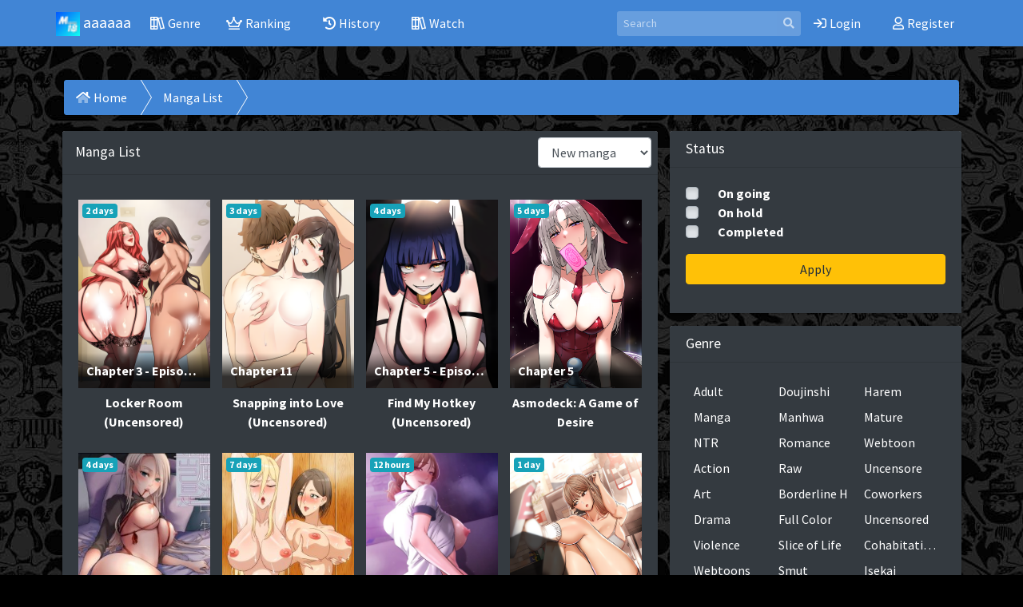

--- FILE ---
content_type: text/html; charset=UTF-8
request_url: https://pornwa.club/manga-list?sort=new
body_size: 7110
content:
<!DOCTYPE html><html><head>
<link rel="dns-prefetch" href="//www.googletagmanager.com">
<link rel="dns-prefetch" href="//pornwa.club">
<link rel="dns-prefetch" href="//fonts.googleapis.com">
<link rel="dns-prefetch" href="//manhwa18.es">
<link rel="dns-prefetch" href="//min.manhwa18.net"><script async src=https://www.googletagmanager.com/gtag/js?id=UA-160303644-1></script><script> window.dataLayer = window.dataLayer || []; function gtag(){dataLayer.push(arguments);} gtag('js', new Date()); gtag('config', 'UA-160303644-1'); </script><meta charset=utf-8><meta http-equiv="X-UA-Compatible" content="IE=edge"><meta name=viewport content="width=device-width, initial-scale=1"><meta http-equiv="content-language" content="vi"><title> Manga List - MyManga</title><link rel="stylesheet" href="https://pornwa.club/vendor/fontawesome/css/all.min.css"><link rel="stylesheet" href="https://pornwa.club/vendor/overlayScrollbars/css/OverlayScrollbars.min.css"><link rel="stylesheet" href="https://pornwa.club/css/app.css"><link href="/favicon.ico" rel="icon" type=image/vnd.microsoft.icon><link href="/favicon.ico" rel="shortcut icon" type=image/x-icon><link href="/favicon.ico" rel="icon" type=image/x-icon><meta name=csrf-token content="iivGB3oJsXtNqD6IAZ8lZtMfVRINK0c1CnwFWT3y"><meta property="og:title" content="Manga List"><meta property="og:description" content="Manga List"><meta property="og:url" content="https://pornwa.club/manga-list"><link rel="stylesheet" href="https://pornwa.club/vendor/adminlte/dist/css/adminlte.min.css"><link rel="stylesheet" href="https://fonts.googleapis.com/css?family=Source+Sans+Pro:300,400,600,700,300italic,400italic,600italic"></head><body class="" ><div id="app"><nav id="navbar" class="navbar navbar-dark bg-ojisan navbar-expand shadow-sm"><div class="container pc-relative"><div id="mb-search-wrapper" class="d-none d-md-none"><div class="mb-search-content d-flex flex-row"><form class="form-inline mb-search-form flex-grow-1" method="GET" action="/tim-kiem"><div class="input-group input-group-sm"><input class="form-control form-control-navbar" autocomplete="off" name=q type=search placeholder="Search" aria-label="Search"><div class="input-group-append"><button class="btn btn-navbar" type=submit><i class="fas fa-search"></i></button></div></div></form><button id="mb-search-close-btn" class="btn btn-navbar ml-1"><i class="fas fa-times"></i></button></div></div><a class="navbar-brand" href="https://pornwa.club"><img src=https://pornwa.club/favicon1.ico width=30 height=30 class="d-inline-block align-top" style="margin-top: 2px" alt="aaaaaa"><p class="ml-1 d-none d-md-inline app-name">aaaaaa</p></a><div class="navbar-collapse collapse"><ul class="navbar-nav mr-auto"><li class="nav-item"><a class="nav-link" data-toggle="dropdown" href="#" aria-expanded="false"><i class="far fa-books"></i><span class="d-none d-lg-inline ml-1">Genre</span></a><div class="dropdown-menu manga-mega-menu genres-menu w-100"><div class="row no-gutters"><div class="col-4 col-md-2"><a class="dropdown-item genres-item" title="It is a genre with many hot scenes, referring to sex-sensitive issues or scenes of bloody violence .... In general, the story has a bad impact on the psychology of readers under 18 years of age" href="/the-loai/adult">Adult</a></div><div class="col-4 col-md-2"><a class="dropdown-item genres-item" title="The type of story is adapted by fans or possibly other Mangakas from the original author. Authors who draw Doujinshi often draw on original characters to write stories according to their preferences." href="/the-loai/doujinshi">Doujinshi</a></div><div class="col-4 col-md-2"><a class="dropdown-item genres-item" title="The genre of romance, in which many female characters like a male protagonist." href="/the-loai/harem">Harem</a></div><div class="col-4 col-md-2"><a class="dropdown-item genres-item" title="Japanese manga series" href="/the-loai/manga">Manga</a></div><div class="col-4 col-md-2"><a class="dropdown-item genres-item" title="Korean comics 19+" href="/the-loai/manhwa">Manhwa</a></div><div class="col-4 col-md-2"><a class="dropdown-item genres-item" title="Genre for ages 17+ includes moderate violence, gore, murder, and sex." href="/the-loai/mature">Mature</a></div><div class="col-4 col-md-2"><a class="dropdown-item genres-item" title="NTR (Netorare) are stories about a certain girl that the male lead is passionately in love with, but she is taken over by supporting characters or villains." href="/the-loai/ntr">NTR</a></div><div class="col-4 col-md-2"><a class="dropdown-item genres-item" title="Usually stories about love. Here we will take as an example the love between a boy and a girl, besides the feature of this genre is to stimulate your imagination about love." href="/the-loai/romance">Romance</a></div><div class="col-4 col-md-2"><a class="dropdown-item genres-item" title="As a genre initiated by Korea, most webtoons are full color, this genre has a story page with a vertical frame layout, so viewing it on computers, phones, tablets... feel very comfortable" href="/the-loai/webtoon">Webtoon</a></div><div class="col-4 col-md-2"><a class="dropdown-item genres-item" title="n extremely successful and influential mode of popular cinema that foregrounds spectacular movement of bodies, vehicles and weapons, and state-of-the-art special effects. These highly dynamic elements" href="/the-loai/action">Action</a></div><div class="col-4 col-md-2"><a class="dropdown-item genres-item" title="Korean Raw or Chinese Raw" href="/the-loai/raw">Raw</a></div><div class="col-4 col-md-2"><a class="dropdown-item genres-item" title="Uncen" href="/the-loai/uncensore">Uncensore</a></div><div class="col-4 col-md-2"><a class="dropdown-item genres-item" title="Art donghua" href="/the-loai/art">Art</a></div><div class="col-4 col-md-2"><a class="dropdown-item genres-item" title="" href="/the-loai/borderline-h">Borderline H</a></div><div class="col-4 col-md-2"><a class="dropdown-item genres-item" title="" href="/the-loai/coworkers">Coworkers</a></div><div class="col-4 col-md-2"><a class="dropdown-item genres-item" title="" href="/the-loai/drama">Drama</a></div><div class="col-4 col-md-2"><a class="dropdown-item genres-item" title="" href="/the-loai/full-color">Full Color</a></div><div class="col-4 col-md-2"><a class="dropdown-item genres-item" title="" href="/the-loai/uncensored">Uncensored</a></div><div class="col-4 col-md-2"><a class="dropdown-item genres-item" title="" href="/the-loai/violence">Violence</a></div><div class="col-4 col-md-2"><a class="dropdown-item genres-item" title="" href="/the-loai/slice-of-life">Slice of Life</a></div><div class="col-4 col-md-2"><a class="dropdown-item genres-item" title="" href="/the-loai/cohabitation">Cohabitation</a></div><div class="col-4 col-md-2"><a class="dropdown-item genres-item" title="" href="/the-loai/webtoons">Webtoons</a></div><div class="col-4 col-md-2"><a class="dropdown-item genres-item" title="" href="/the-loai/smut">Smut</a></div><div class="col-4 col-md-2"><a class="dropdown-item genres-item" title="" href="/the-loai/isekai">Isekai</a></div><div class="col-4 col-md-2"><a class="dropdown-item genres-item" title="" href="/the-loai/nudity">Nudity</a></div><div class="col-4 col-md-2"><a class="dropdown-item genres-item" title="" href="/the-loai/magical-girl">Magical Girl</a></div><div class="col-4 col-md-2"><a class="dropdown-item genres-item" title="" href="/the-loai/m18scan">M18Scan</a></div><div class="col-4 col-md-2"><a class="dropdown-item genres-item" title="" href="/the-loai/japanese-webtoons">Japanese Webtoons</a></div><div class="col-4 col-md-2"><a class="dropdown-item genres-item" title="" href="/the-loai/ai-art">AI Art</a></div><div class="col-4 col-md-2"><a class="dropdown-item genres-item" title="" href="/the-loai/explicit-sex">Explicit Sex</a></div><div class="col-4 col-md-2"><a class="dropdown-item genres-item" title="" href="/the-loai/sexual-abuse">Sexual Abuse</a></div><div class="col-4 col-md-2"><a class="dropdown-item genres-item" title="" href="/the-loai/fantasy">Fantasy</a></div><div class="col-4 col-md-2"><a class="dropdown-item genres-item" title="" href="/the-loai/reincarnation">Reincarnation</a></div><div class="col-4 col-md-2"><a class="dropdown-item genres-item" title="" href="/the-loai/school-life">School Life</a></div><div class="col-4 col-md-2"><a class="dropdown-item genres-item" title="" href="/the-loai/supernatural">Supernatural</a></div><div class="col-4 col-md-2"><a class="dropdown-item genres-item" title="" href="/the-loai/comedy">Comedy</a></div><div class="col-4 col-md-2"><a class="dropdown-item genres-item" title="" href="/the-loai/fetish">Fetish</a></div><div class="col-4 col-md-2"><a class="dropdown-item genres-item" title="" href="/the-loai/psychological">Psychological</a></div><div class="col-4 col-md-2"><a class="dropdown-item genres-item" title="" href="/the-loai/sexual-content">Sexual Content</a></div><div class="col-4 col-md-2"><a class="dropdown-item genres-item" title="" href="/the-loai/incest">Incest</a></div><div class="col-4 col-md-2"><a class="dropdown-item genres-item" title="" href="/the-loai/historical">Historical</a></div><div class="col-4 col-md-2"><a class="dropdown-item genres-item" title="" href="/the-loai/reverse-harem">Reverse Harem</a></div><div class="col-4 col-md-2"><a class="dropdown-item genres-item" title="" href="/the-loai/sci-fi">Sci Fi</a></div><div class="col-4 col-md-2"><a class="dropdown-item genres-item" title="" href="/the-loai/work-life">Work Life</a></div><div class="col-4 col-md-2"><a class="dropdown-item genres-item" title="" href="/the-loai/medical">Medical</a></div><div class="col-4 col-md-2"><a class="dropdown-item genres-item" title="" href="/the-loai/siblings">Siblings</a></div><div class="col-4 col-md-2"><a class="dropdown-item genres-item" title="" href="/the-loai/sports">Sports</a></div><div class="col-4 col-md-2"><a class="dropdown-item genres-item" title="" href="/the-loai/collection-of-stories">Collection of Stories</a></div><div class="col-4 col-md-2"><a class="dropdown-item genres-item" title="" href="/the-loai/crime">Crime</a></div><div class="col-4 col-md-2"><a class="dropdown-item genres-item" title="" href="/the-loai/gl">GL</a></div><div class="col-4 col-md-2"><a class="dropdown-item genres-item" title="" href="/the-loai/yuri">Yuri</a></div><div class="col-4 col-md-2"><a class="dropdown-item genres-item" title="" href="/the-loai/summoned-into-another-world">Summoned Into Another World</a></div><div class="col-4 col-md-2"><a class="dropdown-item genres-item" title="" href="/the-loai/demons">Demons</a></div><div class="col-4 col-md-2"><a class="dropdown-item genres-item" title="" href="/the-loai/mystery">Mystery</a></div><div class="col-4 col-md-2"><a class="dropdown-item genres-item" title="" href="/the-loai/ghosts">Ghosts</a></div><div class="col-4 col-md-2"><a class="dropdown-item genres-item" title="" href="/the-loai/time-travel">Time Travel</a></div><div class="col-4 col-md-2"><a class="dropdown-item genres-item" title="" href="/the-loai/thriller">Thriller</a></div><div class="col-4 col-md-2"><a class="dropdown-item genres-item" title="" href="/the-loai/magic">Magic</a></div><div class="col-4 col-md-2"><a class="dropdown-item genres-item" title="" href="/the-loai/adventure">Adventure</a></div><div class="col-4 col-md-2"><a class="dropdown-item genres-item" title="" href="/the-loai/based-on-another-work">Based on Another Work</a></div><div class="col-4 col-md-2"><a class="dropdown-item genres-item" title="" href="/the-loai/animal-characteristics">Animal Characteristics</a></div><div class="col-4 col-md-2"><a class="dropdown-item genres-item" title="" href="/the-loai/monster-girls">Monster Girls</a></div><div class="col-4 col-md-2"><a class="dropdown-item genres-item" title="" href="/the-loai/gyaru">Gyaru</a></div><div class="col-4 col-md-2"><a class="dropdown-item genres-item" title="" href="/the-loai/monsters">Monsters</a></div><div class="col-4 col-md-2"><a class="dropdown-item genres-item" title="" href="/the-loai/survival">Survival</a></div><div class="col-4 col-md-2"><a class="dropdown-item genres-item" title="" href="/the-loai/salaryman">Salaryman</a></div><div class="col-4 col-md-2"><a class="dropdown-item genres-item" title="" href="/the-loai/seinen">Seinen</a></div><div class="col-4 col-md-2"><a class="dropdown-item genres-item" title="" href="/the-loai/delinquents">Delinquents</a></div><div class="col-4 col-md-2"><a class="dropdown-item genres-item" title="" href="/the-loai/horror">Horror</a></div><div class="col-4 col-md-2"><a class="dropdown-item genres-item" title="" href="/the-loai/revenge">Revenge</a></div><div class="col-4 col-md-2"><a class="dropdown-item genres-item" title="" href="/the-loai/ecchi">Ecchi</a></div></div></div></li><li class="nav-item d-inline d-lg-none"><a class="nav-link" data-toggle="dropdown" href="#" aria-expanded="false"><i class="far fa-stream"></i></a><div class="dropdown-menu w-100"><a class="dropdown-item" href="/ranking"><i class="far fa-crown"></i><span class="ml-1">Ranking</span></a><a class="dropdown-item" href="/history"><i class="fas fa-history"></i><span class="ml-1">Reading History</span></a></div></li><li class="nav-item mr-2 d-none d-lg-inline"><a class="nav-link" href="/ranking"><i class="far fa-crown"></i><span class="ml-1">Ranking</span></a></li><li class="nav-item mr-2 d-none d-lg-inline"><a class="nav-link" href="/history"><i class="fas fa-history"></i><span class="ml-1">History</span></a></li><li class="nav-item mr-2 d-none d-lg-inline"><a class="nav-link" href="https://manhwa18.es/"><i class="far fa-books"></i><span class="ml-1">Watch</span></a></li></ul><ul class="navbar-nav flex-row right-nav-wrapper"><div class="dropdown-menu search-result"><ul id="search-list" class="others-list"></ul></div><li class="nav-item dropdown d-lg-none d-inline-block"><a id="mb-search-icon" class="nav-link"><i class="fad fa-search"></i></a></li><form class="form-inline ml-3 d-none d-md-inline align-self-center position-relative" method="GET" action="/tim-kiem"><div class="input-group input-group-sm"><input id="web-search" name=q class="form-control form-control-navbar" type=search autocomplete="off" placeholder="Search" aria-label="Search"><div class="input-group-append"><button class="btn btn-navbar" type=submit><i class="fas fa-search"></i></button></div></div></form><li class="nav-item mr-2"><a class="nav-link" href="https://pornwa.club/login"><i class="far fa-sign-in"></i><span class="d-none d-lg-inline ml-1">Login</span></a></li><li class="nav-item d-none d-md-inline"><a class="nav-link" href="https://pornwa.club/register"><i class="far fa-user"></i><span class="d-none d-lg-inline ml-1">Register</span></a></li></ul></div></div></nav><main class="main-wrapper"><div class="container"><div class="row custom"><ul class="breadcrumb"><li class="completed"><a href="https://pornwa.club"><i class="fad fa-home"></i><span class="d-none d-md-inline-block ml-1"> Home</span></a></li><li class="active"><a href="#">Manga List</a></li></ul></div><div class="row"><div class="col-md-8"><div class="card card-dark"><div class="card-header d-flex p-0"><h3 class="card-title p-3"> Manga List </h3><ul class="nav nav-pills ml-auto p-2"><li class="nav-item"><select id="list-sort" name=sort class="form-control"><option value="az">A - Z</option><option value="za">Z - A</option><option value="update">Latest update</option><option value="new" selected>New manga</option><option value="top">Most views</option><option value="like">Most liked</option></select></li></ul></div><div class="card-body bg-dark"><div class="row"><div class="thumb-item-flow col-6 col-md-3"><div class="thumb-wrapper" data-id="2372" data-is-loaded="0"><a href="https://pornwa.club/manga/locker-room-uncensored"><div class="a6-ratio"><div class="content img-in-ratio lazyloaded" data-bg="https://min.manhwa18.net/manhwa18/vnwa/images/20260125125152_312807_IED7nRvr.webp" style="background-image: url('https://min.manhwa18.net/manhwa18/vnwa/images/20260125125152_312807_IED7nRvr.webp')"></div></div></a><div class="thumb-detail"><div class="thumb_attr chapter-title text-truncate" title="Chapter 3 - Episode 03"><a href="https://pornwa.club/manga/locker-room-uncensored/chapter-3-episode-03" title="Chapter 3 - Episode 03">Chapter 3 - Episode 03</a></div></div><div class="manga-badge"><span class="badge badge-info"><time class="timeago" title="2026-01-25 12:52:54" datetime="2026-01-25 12:52:54"> ... </time></span></div></div><div class="thumb_attr series-title"><a href="https://pornwa.club/manga/locker-room-uncensored" title="Locker Room (Uncensored)">Locker Room (Uncensored)</a></div></div><div class="thumb-item-flow col-6 col-md-3"><div class="thumb-wrapper" data-id="2371" data-is-loaded="0"><a href="https://pornwa.club/manga/snapping-into-love-uncensored"><div class="a6-ratio"><div class="content img-in-ratio lazyloaded" data-bg="https://min.manhwa18.net/manhwa18/vnwa/images/20260124174056_562851_gdwQZcJe.webp" style="background-image: url('https://min.manhwa18.net/manhwa18/vnwa/images/20260124174056_562851_gdwQZcJe.webp')"></div></div></a><div class="thumb-detail"><div class="thumb_attr chapter-title text-truncate" title="Chapter 11"><a href="https://pornwa.club/manga/snapping-into-love-uncensored/chapter-11" title="Chapter 11">Chapter 11</a></div></div><div class="manga-badge"><span class="badge badge-info"><time class="timeago" title="2026-01-24 17:52:49" datetime="2026-01-24 17:52:49"> ... </time></span></div></div><div class="thumb_attr series-title"><a href="https://pornwa.club/manga/snapping-into-love-uncensored" title="Snapping into Love (Uncensored)">Snapping into Love (Uncensored)</a></div></div><div class="thumb-item-flow col-6 col-md-3"><div class="thumb-wrapper" data-id="2370" data-is-loaded="0"><a href="https://pornwa.club/manga/find-my-hotkey-uncensored"><div class="a6-ratio"><div class="content img-in-ratio lazyloaded" data-bg="https://min.manhwa18.net/manhwa18/vnwa/images/20260123085611_371933_8DCp6OYR.webp" style="background-image: url('https://min.manhwa18.net/manhwa18/vnwa/images/20260123085611_371933_8DCp6OYR.webp')"></div></div></a><div class="thumb-detail"><div class="thumb_attr chapter-title text-truncate" title="Chapter 5 - Episode 05"><a href="https://pornwa.club/manga/find-my-hotkey-uncensored/chapter-5-episode-05" title="Chapter 5 - Episode 05">Chapter 5 - Episode 05</a></div></div><div class="manga-badge"><span class="badge badge-info"><time class="timeago" title="2026-01-23 08:58:18" datetime="2026-01-23 08:58:18"> ... </time></span></div></div><div class="thumb_attr series-title"><a href="https://pornwa.club/manga/find-my-hotkey-uncensored" title="Find My Hotkey (Uncensored)">Find My Hotkey (Uncensored)</a></div></div><div class="thumb-item-flow col-6 col-md-3"><div class="thumb-wrapper" data-id="2369" data-is-loaded="0"><a href="https://pornwa.club/manga/asmodeck-a-game-of-desire"><div class="a6-ratio"><div class="content img-in-ratio lazyloaded" data-bg="https://min.manhwa18.net/manhwa18/vnwa/images/20260122163150_510903_zKkhdabl.png" style="background-image: url('https://min.manhwa18.net/manhwa18/vnwa/images/20260122163150_510903_zKkhdabl.png')"></div></div></a><div class="thumb-detail"><div class="thumb_attr chapter-title text-truncate" title="Chapter 5"><a href="https://pornwa.club/manga/asmodeck-a-game-of-desire/chapter-5" title="Chapter 5">Chapter 5</a></div></div><div class="manga-badge"><span class="badge badge-info"><time class="timeago" title="2026-01-22 16:33:53" datetime="2026-01-22 16:33:53"> ... </time></span></div></div><div class="thumb_attr series-title"><a href="https://pornwa.club/manga/asmodeck-a-game-of-desire" title="Asmodeck: A Game of Desire">Asmodeck: A Game of Desire</a></div></div><div class="thumb-item-flow col-6 col-md-3"><div class="thumb-wrapper" data-id="2368" data-is-loaded="0"><a href="https://pornwa.club/manga/golden-scale"><div class="a6-ratio"><div class="content img-in-ratio lazyloaded" data-bg="https://min.manhwa18.net/manhwa18/vnwa/images/dcf4334dd253128ede164485832bd1b8.jpg" style="background-image: url('https://min.manhwa18.net/manhwa18/vnwa/images/dcf4334dd253128ede164485832bd1b8.jpg')"></div></div></a><div class="thumb-detail"><div class="thumb_attr chapter-title text-truncate" title="Chapter 64"><a href="https://pornwa.club/manga/golden-scale/chapter-64" title="Chapter 64">Chapter 64</a></div></div><div class="manga-badge"><span class="badge badge-info"><time class="timeago" title="2026-01-23 00:07:06" datetime="2026-01-23 00:07:06"> ... </time></span></div></div><div class="thumb_attr series-title"><a href="https://pornwa.club/manga/golden-scale" title="Golden Scale">Golden Scale</a></div></div><div class="thumb-item-flow col-6 col-md-3"><div class="thumb-wrapper" data-id="2367" data-is-loaded="0"><a href="https://pornwa.club/manga/teach-me-first-uncensored"><div class="a6-ratio"><div class="content img-in-ratio lazyloaded" data-bg="https://min.manhwa18.net/manhwa18/vnwa/images/05ee940f545c1ef098d74e7a0b2f79ca.jpg" style="background-image: url('https://min.manhwa18.net/manhwa18/vnwa/images/05ee940f545c1ef098d74e7a0b2f79ca.jpg')"></div></div></a><div class="thumb-detail"><div class="thumb_attr chapter-title text-truncate" title="Chapter 18"><a href="https://pornwa.club/manga/teach-me-first-uncensored/chapter-18" title="Chapter 18">Chapter 18</a></div></div><div class="manga-badge"><span class="badge badge-info"><time class="timeago" title="2026-01-20 08:02:39" datetime="2026-01-20 08:02:39"> ... </time></span></div></div><div class="thumb_attr series-title"><a href="https://pornwa.club/manga/teach-me-first-uncensored" title="Teach Me First! (Uncensored)">Teach Me First! (Uncensored)</a></div></div><div class="thumb-item-flow col-6 col-md-3"><div class="thumb-wrapper" data-id="2365" data-is-loaded="0"><a href="https://pornwa.club/manga/i-want-to-work-quietly"><div class="a6-ratio"><div class="content img-in-ratio lazyloaded" data-bg="https://pornwa.club/storage/images/raw/c475037d-931f-41a0-9dee-d308d2b2f0ed.jpg" style="background-image: url('https://pornwa.club/storage/images/raw/c475037d-931f-41a0-9dee-d308d2b2f0ed.jpg')"></div></div></a><div class="thumb-detail"><div class="thumb_attr chapter-title text-truncate" title="Chapter 2"><a href="https://pornwa.club/manga/i-want-to-work-quietly/chapter-2" title="Chapter 2">Chapter 2</a></div></div><div class="manga-badge"><span class="badge badge-info"><time class="timeago" title="2026-01-26 19:25:06" datetime="2026-01-26 19:25:06"> ... </time></span></div></div><div class="thumb_attr series-title"><a href="https://pornwa.club/manga/i-want-to-work-quietly" title="I Want To Work Quietly">I Want To Work Quietly</a></div></div><div class="thumb-item-flow col-6 col-md-3"><div class="thumb-wrapper" data-id="2359" data-is-loaded="0"><a href="https://pornwa.club/manga/true-or-false-uncensored-"><div class="a6-ratio"><div class="content img-in-ratio lazyloaded" data-bg="https://min.manhwa18.net/manhwa18/vnwa/17-01-2026/1768655699501_1463.webp" style="background-image: url('https://min.manhwa18.net/manhwa18/vnwa/17-01-2026/1768655699501_1463.webp')"></div></div></a><div class="thumb-detail"><div class="thumb_attr chapter-title text-truncate" title="Chapter 104 - Episode 104"><a href="https://pornwa.club/manga/true-or-false-uncensored-/chapter-104-episode-104" title="Chapter 104 - Episode 104">Chapter 104 - Episode 104</a></div></div><div class="manga-badge"><span class="badge badge-info"><time class="timeago" title="2026-01-25 16:31:50" datetime="2026-01-25 16:31:50"> ... </time></span></div></div><div class="thumb_attr series-title"><a href="https://pornwa.club/manga/true-or-false-uncensored-" title="True or False? (Uncensored)">True or False? (Uncensored)</a></div></div><div class="thumb-item-flow col-6 col-md-3"><div class="thumb-wrapper" data-id="2354" data-is-loaded="0"><a href="https://pornwa.club/manga/island-girls-official-"><div class="a6-ratio"><div class="content img-in-ratio lazyloaded" data-bg="https://min.manhwa18.net/manhwa18/vnwa/16-01-2026/1768541880290_1947.webp" style="background-image: url('https://min.manhwa18.net/manhwa18/vnwa/16-01-2026/1768541880290_1947.webp')"></div></div></a><div class="thumb-detail"><div class="thumb_attr chapter-title text-truncate" title="Chapter 17 - Samuel, touch me over here"><a href="https://pornwa.club/manga/island-girls-official-/chapter-17-samuel-touch-me-over-here" title="Chapter 17 - Samuel, touch me over here">Chapter 17 - Samuel, touch me over here</a></div></div><div class="manga-badge"><span class="badge badge-info"><time class="timeago" title="2026-01-16 12:41:50" datetime="2026-01-16 12:41:50"> ... </time></span></div></div><div class="thumb_attr series-title"><a href="https://pornwa.club/manga/island-girls-official-" title="Island Girls (Official)">Island Girls (Official)</a></div></div><div class="thumb-item-flow col-6 col-md-3"><div class="thumb-wrapper" data-id="2351" data-is-loaded="0"><a href="https://pornwa.club/manga/don-t-tell-anyone-at-school-uncensored"><div class="a6-ratio"><div class="content img-in-ratio lazyloaded" data-bg="https://min.manhwa18.net/manhwa18/vnwa/16-01-2026/1768524677525_3499.jpg" style="background-image: url('https://min.manhwa18.net/manhwa18/vnwa/16-01-2026/1768524677525_3499.jpg')"></div></div></a><div class="thumb-detail"><div class="thumb_attr chapter-title text-truncate" title="Chapter 15"><a href="https://pornwa.club/manga/don-t-tell-anyone-at-school-uncensored/chapter-15" title="Chapter 15">Chapter 15</a></div></div><div class="manga-badge"><span class="badge badge-info"><time class="timeago" title="2026-01-16 07:54:20" datetime="2026-01-16 07:54:20"> ... </time></span></div></div><div class="thumb_attr series-title"><a href="https://pornwa.club/manga/don-t-tell-anyone-at-school-uncensored" title="Don’t Tell Anyone at School! (Uncensored)">Don’t Tell Anyone at School! (Uncensored)</a></div></div><div class="thumb-item-flow col-6 col-md-3"><div class="thumb-wrapper" data-id="2345" data-is-loaded="0"><a href="https://pornwa.club/manga/the-double-life-of-a-public-official-official"><div class="a6-ratio"><div class="content img-in-ratio lazyloaded" data-bg="https://min.manhwa18.net/manhwa18/vnwa/15-01-2026/1768440627569_1532.webp" style="background-image: url('https://min.manhwa18.net/manhwa18/vnwa/15-01-2026/1768440627569_1532.webp')"></div></div></a><div class="thumb-detail"><div class="thumb_attr chapter-title text-truncate" title="Chapter 21"><a href="https://pornwa.club/manga/the-double-life-of-a-public-official-official/chapter-21" title="Chapter 21">Chapter 21</a></div></div><div class="manga-badge"><span class="badge badge-info"><time class="timeago" title="2026-01-15 08:35:42" datetime="2026-01-15 08:35:42"> ... </time></span></div></div><div class="thumb_attr series-title"><a href="https://pornwa.club/manga/the-double-life-of-a-public-official-official" title="The Double Life of a Public Official (Official)">The Double Life of a Public Official (Official)</a></div></div><div class="thumb-item-flow col-6 col-md-3"><div class="thumb-wrapper" data-id="2335" data-is-loaded="0"><a href="https://pornwa.club/manga/my-girlfriend-was-already-fully-trained"><div class="a6-ratio"><div class="content img-in-ratio lazyloaded" data-bg="https://pornwa.club/storage/images/raw/3062d8d7-2066-4269-863e-22d859dc7e8a.jpg" style="background-image: url('https://pornwa.club/storage/images/raw/3062d8d7-2066-4269-863e-22d859dc7e8a.jpg')"></div></div></a><div class="thumb-detail"><div class="thumb_attr chapter-title text-truncate" title="Chapter 6"><a href="https://pornwa.club/manga/my-girlfriend-was-already-fully-trained/chapter-6-544" title="Chapter 6">Chapter 6</a></div></div><div class="manga-badge"><span class="badge badge-info"><time class="timeago" title="2026-01-22 16:32:12" datetime="2026-01-22 16:32:12"> ... </time></span></div></div><div class="thumb_attr series-title"><a href="https://pornwa.club/manga/my-girlfriend-was-already-fully-trained" title="My Girlfriend Was Already Fully Trained">My Girlfriend Was Already Fully Trained</a></div></div><div class="thumb-item-flow col-6 col-md-3"><div class="thumb-wrapper" data-id="2329" data-is-loaded="0"><a href="https://pornwa.club/manga/mr-superconductor-uncensored-"><div class="a6-ratio"><div class="content img-in-ratio lazyloaded" data-bg="https://min.manhwa18.net/manhwa18/vnwa/10-01-2026/1768033930564_2197.jpg" style="background-image: url('https://min.manhwa18.net/manhwa18/vnwa/10-01-2026/1768033930564_2197.jpg')"></div></div></a><div class="thumb-detail"><div class="thumb_attr chapter-title text-truncate" title="Chapter 14"><a href="https://pornwa.club/manga/mr-superconductor-uncensored-/chapter-14" title="Chapter 14">Chapter 14</a></div></div><div class="manga-badge"><span class="badge badge-info"><time class="timeago" title="2026-01-24 18:07:44" datetime="2026-01-24 18:07:44"> ... </time></span></div></div><div class="thumb_attr series-title"><a href="https://pornwa.club/manga/mr-superconductor-uncensored-" title="Mr. Superconductor (Uncensored)">Mr. Superconductor (Uncensored)</a></div></div><div class="thumb-item-flow col-6 col-md-3"><div class="thumb-wrapper" data-id="2326" data-is-loaded="0"><a href="https://pornwa.club/manga/max-park-has-scored-an-item"><div class="a6-ratio"><div class="content img-in-ratio lazyloaded" data-bg="https://pornwa.club/storage/images/raw/edf997e5-573f-4f34-b115-8750dfda39b4.jpg" style="background-image: url('https://pornwa.club/storage/images/raw/edf997e5-573f-4f34-b115-8750dfda39b4.jpg')"></div></div></a><div class="thumb-detail"><div class="thumb_attr chapter-title text-truncate" title="Chapter 4"><a href="https://pornwa.club/manga/max-park-has-scored-an-item/chapter-4" title="Chapter 4">Chapter 4</a></div></div><div class="manga-badge"><span class="badge badge-info"><time class="timeago" title="2026-01-23 20:49:07" datetime="2026-01-23 20:49:07"> ... </time></span></div></div><div class="thumb_attr series-title"><a href="https://pornwa.club/manga/max-park-has-scored-an-item" title="Max Park Has Scored an Item!">Max Park Has Scored an Item!</a></div></div><div class="thumb-item-flow col-6 col-md-3"><div class="thumb-wrapper" data-id="2324" data-is-loaded="0"><a href="https://pornwa.club/manga/possessed-a-tale-of-desire"><div class="a6-ratio"><div class="content img-in-ratio lazyloaded" data-bg="https://min.manhwa18.net/manhwa18/vnwa/08-01-2026/1767884008504_8940.webp" style="background-image: url('https://min.manhwa18.net/manhwa18/vnwa/08-01-2026/1767884008504_8940.webp')"></div></div></a><div class="thumb-detail"><div class="thumb_attr chapter-title text-truncate" title="Chapter 6"><a href="https://pornwa.club/manga/possessed-a-tale-of-desire/chapter-6" title="Chapter 6">Chapter 6</a></div></div><div class="manga-badge"><span class="badge badge-info"><time class="timeago" title="2026-01-15 10:18:56" datetime="2026-01-15 10:18:56"> ... </time></span></div></div><div class="thumb_attr series-title"><a href="https://pornwa.club/manga/possessed-a-tale-of-desire" title="Possessed: A Tale of Desire">Possessed: A Tale of Desire</a></div></div><div class="thumb-item-flow col-6 col-md-3"><div class="thumb-wrapper" data-id="2323" data-is-loaded="0"><a href="https://pornwa.club/manga/xx-dungeon"><div class="a6-ratio"><div class="content img-in-ratio lazyloaded" data-bg="https://min.manhwa18.net/manhwa18/vnwa/08-01-2026/1767883069851_1491.webp" style="background-image: url('https://min.manhwa18.net/manhwa18/vnwa/08-01-2026/1767883069851_1491.webp')"></div></div></a><div class="thumb-detail"><div class="thumb_attr chapter-title text-truncate" title="Chapter 11"><a href="https://pornwa.club/manga/xx-dungeon/chapter-11-518" title="Chapter 11">Chapter 11</a></div></div><div class="manga-badge"><span class="badge badge-info"><time class="timeago" title="2026-01-22 10:04:42" datetime="2026-01-22 10:04:42"> ... </time></span></div></div><div class="thumb_attr series-title"><a href="https://pornwa.club/manga/xx-dungeon" title="XX Dungeon">XX Dungeon</a></div></div><div class="thumb-item-flow col-6 col-md-3"><div class="thumb-wrapper" data-id="2317" data-is-loaded="0"><a href="https://pornwa.club/manga/seductive-curves-behind-closed-doors"><div class="a6-ratio"><div class="content img-in-ratio lazyloaded" data-bg="https://min.manhwa18.net/manhwa18/vnwa/05-01-2026/1767581474477_3756.webp" style="background-image: url('https://min.manhwa18.net/manhwa18/vnwa/05-01-2026/1767581474477_3756.webp')"></div></div></a><div class="thumb-detail"><div class="thumb_attr chapter-title text-truncate" title="Chapter 9"><a href="https://pornwa.club/manga/seductive-curves-behind-closed-doors/chapter-9-525" title="Chapter 9">Chapter 9</a></div></div><div class="manga-badge"><span class="badge badge-info"><time class="timeago" title="2026-01-19 10:00:42" datetime="2026-01-19 10:00:42"> ... </time></span></div></div><div class="thumb_attr series-title"><a href="https://pornwa.club/manga/seductive-curves-behind-closed-doors" title="Seductive Curves Behind Closed Doors">Seductive Curves Behind Closed Doors</a></div></div><div class="thumb-item-flow col-6 col-md-3"><div class="thumb-wrapper" data-id="2315" data-is-loaded="0"><a href="https://pornwa.club/manga/boss-i-m-taking-your-girl-uncensored-"><div class="a6-ratio"><div class="content img-in-ratio lazyloaded" data-bg="https://min.manhwa18.net/manhwa18/vnwa/04-01-2026/1767515575433_5224.jpg" style="background-image: url('https://min.manhwa18.net/manhwa18/vnwa/04-01-2026/1767515575433_5224.jpg')"></div></div></a><div class="thumb-detail"><div class="thumb_attr chapter-title text-truncate" title="Chapter 33"><a href="https://pornwa.club/manga/boss-i-m-taking-your-girl-uncensored-/chapter-33" title="Chapter 33">Chapter 33</a></div></div><div class="manga-badge"><span class="badge badge-info"><time class="timeago" title="2026-01-24 18:28:53" datetime="2026-01-24 18:28:53"> ... </time></span></div></div><div class="thumb_attr series-title"><a href="https://pornwa.club/manga/boss-i-m-taking-your-girl-uncensored-" title="Boss! I’m Taking Your Girl! (Uncensored)">Boss! I’m Taking Your Girl! (Uncensored)</a></div></div><div class="thumb-item-flow col-6 col-md-3"><div class="thumb-wrapper" data-id="2314" data-is-loaded="0"><a href="https://pornwa.club/manga/winter-games-2-milf-edition-uncensored-"><div class="a6-ratio"><div class="content img-in-ratio lazyloaded" data-bg="https://min.manhwa18.net/manhwa18/vnwa/04-01-2026/1767515363045_1053.webp" style="background-image: url('https://min.manhwa18.net/manhwa18/vnwa/04-01-2026/1767515363045_1053.webp')"></div></div></a><div class="thumb-detail"><div class="thumb_attr chapter-title text-truncate" title="Chapter 6 - Episode 06"><a href="https://pornwa.club/manga/winter-games-2-milf-edition-uncensored-/chapter-6-episode-06" title="Chapter 6 - Episode 06">Chapter 6 - Episode 06</a></div></div><div class="manga-badge"><span class="badge badge-info"><time class="timeago" title="2026-01-15 13:26:08" datetime="2026-01-15 13:26:08"> ... </time></span></div></div><div class="thumb_attr series-title"><a href="https://pornwa.club/manga/winter-games-2-milf-edition-uncensored-" title="Winter Games 2 “MILF Edition” (Uncensored)">Winter Games 2 “MILF Edition” (Uncensored)</a></div></div><div class="thumb-item-flow col-6 col-md-3"><div class="thumb-wrapper" data-id="2312" data-is-loaded="0"><a href="https://pornwa.club/manga/women-s-recruit-training-corps"><div class="a6-ratio"><div class="content img-in-ratio lazyloaded" data-bg="https://pornwa.club/storage/images/raw/44df279f-759c-4ea7-a618-6b714ca04cdf.jpg" style="background-image: url('https://pornwa.club/storage/images/raw/44df279f-759c-4ea7-a618-6b714ca04cdf.jpg')"></div></div></a><div class="thumb-detail"><div class="thumb_attr chapter-title text-truncate" title="Chapter 7"><a href="https://pornwa.club/manga/women-s-recruit-training-corps/chapter-7-536" title="Chapter 7">Chapter 7</a></div></div><div class="manga-badge"><span class="badge badge-info"><time class="timeago" title="2026-01-16 19:38:35" datetime="2026-01-16 19:38:35"> ... </time></span></div></div><div class="thumb_attr series-title"><a href="https://pornwa.club/manga/women-s-recruit-training-corps" title="Women’s Recruit Training Corps">Women’s Recruit Training Corps</a></div></div><div class="thumb-item-flow col-6 col-md-3"><div class="thumb-wrapper" data-id="2309" data-is-loaded="0"><a href="https://pornwa.club/manga/1-day-1-girl"><div class="a6-ratio"><div class="content img-in-ratio lazyloaded" data-bg="https://min.manhwa18.net/manhwa18/vnwa/02-01-2026/1767321807559_6895.webp" style="background-image: url('https://min.manhwa18.net/manhwa18/vnwa/02-01-2026/1767321807559_6895.webp')"></div></div></a><div class="thumb-detail"><div class="thumb_attr chapter-title text-truncate" title="Chapter 9"><a href="https://pornwa.club/manga/1-day-1-girl/chapter-9" title="Chapter 9">Chapter 9</a></div></div><div class="manga-badge"><span class="badge badge-info"><time class="timeago" title="2026-01-23 11:30:08" datetime="2026-01-23 11:30:08"> ... </time></span></div></div><div class="thumb_attr series-title"><a href="https://pornwa.club/manga/1-day-1-girl" title="1 Day, 1 Girl">1 Day, 1 Girl</a></div></div><div class="thumb-item-flow col-6 col-md-3"><div class="thumb-wrapper" data-id="2304" data-is-loaded="0"><a href="https://pornwa.club/manga/paws-on-campus"><div class="a6-ratio"><div class="content img-in-ratio lazyloaded" data-bg="https://min.manhwa18.net/manhwa18/vnwa/31-12-2025/1767149670429_3135.webp" style="background-image: url('https://min.manhwa18.net/manhwa18/vnwa/31-12-2025/1767149670429_3135.webp')"></div></div></a><div class="thumb-detail"><div class="thumb_attr chapter-title text-truncate" title="Chapter 12"><a href="https://pornwa.club/manga/paws-on-campus/chapter-12-520" title="Chapter 12">Chapter 12</a></div></div><div class="manga-badge"><span class="badge badge-info"><time class="timeago" title="2026-01-22 19:17:39" datetime="2026-01-22 19:17:39"> ... </time></span></div></div><div class="thumb_attr series-title"><a href="https://pornwa.club/manga/paws-on-campus" title="Paws on Campus">Paws on Campus</a></div></div><div class="thumb-item-flow col-6 col-md-3"><div class="thumb-wrapper" data-id="2303" data-is-loaded="0"><a href="https://pornwa.club/manga/divine-obsession"><div class="a6-ratio"><div class="content img-in-ratio lazyloaded" data-bg="https://min.manhwa18.net/manhwa18/vnwa/31-12-2025/1767143333935_8252.webp" style="background-image: url('https://min.manhwa18.net/manhwa18/vnwa/31-12-2025/1767143333935_8252.webp')"></div></div></a><div class="thumb-detail"><div class="thumb_attr chapter-title text-truncate" title="Chapter 8 - The End"><a href="https://pornwa.club/manga/divine-obsession/chapter-8-the-end" title="Chapter 8 - The End">Chapter 8 - The End</a></div></div><div class="manga-badge"><span class="badge badge-info"><time class="timeago" title="2025-12-31 08:10:46" datetime="2025-12-31 08:10:46"> ... </time></span></div></div><div class="thumb_attr series-title"><a href="https://pornwa.club/manga/divine-obsession" title="Divine Obsession">Divine Obsession</a></div></div><div class="thumb-item-flow col-6 col-md-3"><div class="thumb-wrapper" data-id="2302" data-is-loaded="0"><a href="https://pornwa.club/manga/purity-game"><div class="a6-ratio"><div class="content img-in-ratio lazyloaded" data-bg="https://min.manhwa18.net/manhwa18/vnwa/31-12-2025/1767143258199_9886.webp" style="background-image: url('https://min.manhwa18.net/manhwa18/vnwa/31-12-2025/1767143258199_9886.webp')"></div></div></a><div class="thumb-detail"><div class="thumb_attr chapter-title text-truncate" title="Chapter 7"><a href="https://pornwa.club/manga/purity-game/chapter-7" title="Chapter 7">Chapter 7</a></div></div><div class="manga-badge"><span class="badge badge-info"><time class="timeago" title="2026-01-23 13:28:00" datetime="2026-01-23 13:28:00"> ... </time></span></div></div><div class="thumb_attr series-title"><a href="https://pornwa.club/manga/purity-game" title="Purity Game">Purity Game</a></div></div></div><div class="pagination_wrap"><a href="https://pornwa.club/manga-list?sort=new&amp;page=1" class="paging_item paging_prevnext prev disabled">Top</a><a href="https://pornwa.club/manga-list?sort=new&amp;page=1" class="paging_item page_num current">1</a><a href="https://pornwa.club/manga-list?sort=new&amp;page=2" class="paging_item page_num">2</a><a href="https://pornwa.club/manga-list?sort=new&amp;page=3" class="paging_item page_num">3</a><a class="paging_item">...</a><a href="https://pornwa.club/manga-list?sort=new&amp;page=83" class="paging_item paging_prevnext next">Bottom</a></div></div></div></div><div class="col-md-4"><div class="card card-dark"><div class="card-header"><h3 class="card-title"> Status </h3></div><div class="card-body bg-dark"><div class="form-group"><div class="custom-control custom-checkbox"><input class="custom-control-input" type=checkbox id="ongoing" name=ongoing><label for="ongoing" class="custom-control-label">On going</label></div><div class="custom-control custom-checkbox"><input class="custom-control-input" type=checkbox id="onhold" name=onhold><label for="onhold" class="custom-control-label">On hold</label></div><div class="custom-control custom-checkbox"><input class="custom-control-input" type=checkbox id="completed" name=completed><label for="completed" class="custom-control-label">Completed</label></div><button id="btn-submit-filter" type=button class="btn btn-block btn-warning mt-3">Apply</button></div></div></div><div class="card card-dark"><div class="card-header"><h3 class="card-title"> Genre </h3></div><div class="card-body bg-dark"><ul class="filter-type unstyled clear row"><li class="filter-type_item col-4 text-nowrap text-truncate"><a href="https://pornwa.club/the-loai/adult">Adult</a></li><li class="filter-type_item col-4 text-nowrap text-truncate"><a href="https://pornwa.club/the-loai/doujinshi">Doujinshi</a></li><li class="filter-type_item col-4 text-nowrap text-truncate"><a href="https://pornwa.club/the-loai/harem">Harem</a></li><li class="filter-type_item col-4 text-nowrap text-truncate"><a href="https://pornwa.club/the-loai/manga">Manga</a></li><li class="filter-type_item col-4 text-nowrap text-truncate"><a href="https://pornwa.club/the-loai/manhwa">Manhwa</a></li><li class="filter-type_item col-4 text-nowrap text-truncate"><a href="https://pornwa.club/the-loai/mature">Mature</a></li><li class="filter-type_item col-4 text-nowrap text-truncate"><a href="https://pornwa.club/the-loai/ntr">NTR</a></li><li class="filter-type_item col-4 text-nowrap text-truncate"><a href="https://pornwa.club/the-loai/romance">Romance</a></li><li class="filter-type_item col-4 text-nowrap text-truncate"><a href="https://pornwa.club/the-loai/webtoon">Webtoon</a></li><li class="filter-type_item col-4 text-nowrap text-truncate"><a href="https://pornwa.club/the-loai/action">Action</a></li><li class="filter-type_item col-4 text-nowrap text-truncate"><a href="https://pornwa.club/the-loai/raw">Raw</a></li><li class="filter-type_item col-4 text-nowrap text-truncate"><a href="https://pornwa.club/the-loai/uncensore">Uncensore</a></li><li class="filter-type_item col-4 text-nowrap text-truncate"><a href="https://pornwa.club/the-loai/art">Art</a></li><li class="filter-type_item col-4 text-nowrap text-truncate"><a href="https://pornwa.club/the-loai/borderline-h">Borderline H</a></li><li class="filter-type_item col-4 text-nowrap text-truncate"><a href="https://pornwa.club/the-loai/coworkers">Coworkers</a></li><li class="filter-type_item col-4 text-nowrap text-truncate"><a href="https://pornwa.club/the-loai/drama">Drama</a></li><li class="filter-type_item col-4 text-nowrap text-truncate"><a href="https://pornwa.club/the-loai/full-color">Full Color</a></li><li class="filter-type_item col-4 text-nowrap text-truncate"><a href="https://pornwa.club/the-loai/uncensored">Uncensored</a></li><li class="filter-type_item col-4 text-nowrap text-truncate"><a href="https://pornwa.club/the-loai/violence">Violence</a></li><li class="filter-type_item col-4 text-nowrap text-truncate"><a href="https://pornwa.club/the-loai/slice-of-life">Slice of Life</a></li><li class="filter-type_item col-4 text-nowrap text-truncate"><a href="https://pornwa.club/the-loai/cohabitation">Cohabitation</a></li><li class="filter-type_item col-4 text-nowrap text-truncate"><a href="https://pornwa.club/the-loai/webtoons">Webtoons</a></li><li class="filter-type_item col-4 text-nowrap text-truncate"><a href="https://pornwa.club/the-loai/smut">Smut</a></li><li class="filter-type_item col-4 text-nowrap text-truncate"><a href="https://pornwa.club/the-loai/isekai">Isekai</a></li><li class="filter-type_item col-4 text-nowrap text-truncate"><a href="https://pornwa.club/the-loai/nudity">Nudity</a></li><li class="filter-type_item col-4 text-nowrap text-truncate"><a href="https://pornwa.club/the-loai/magical-girl">Magical Girl</a></li><li class="filter-type_item col-4 text-nowrap text-truncate"><a href="https://pornwa.club/the-loai/m18scan">M18Scan</a></li><li class="filter-type_item col-4 text-nowrap text-truncate"><a href="https://pornwa.club/the-loai/japanese-webtoons">Japanese Webtoons</a></li><li class="filter-type_item col-4 text-nowrap text-truncate"><a href="https://pornwa.club/the-loai/ai-art">AI Art</a></li><li class="filter-type_item col-4 text-nowrap text-truncate"><a href="https://pornwa.club/the-loai/explicit-sex">Explicit Sex</a></li><li class="filter-type_item col-4 text-nowrap text-truncate"><a href="https://pornwa.club/the-loai/sexual-abuse">Sexual Abuse</a></li><li class="filter-type_item col-4 text-nowrap text-truncate"><a href="https://pornwa.club/the-loai/fantasy">Fantasy</a></li><li class="filter-type_item col-4 text-nowrap text-truncate"><a href="https://pornwa.club/the-loai/reincarnation">Reincarnation</a></li><li class="filter-type_item col-4 text-nowrap text-truncate"><a href="https://pornwa.club/the-loai/school-life">School Life</a></li><li class="filter-type_item col-4 text-nowrap text-truncate"><a href="https://pornwa.club/the-loai/supernatural">Supernatural</a></li><li class="filter-type_item col-4 text-nowrap text-truncate"><a href="https://pornwa.club/the-loai/comedy">Comedy</a></li><li class="filter-type_item col-4 text-nowrap text-truncate"><a href="https://pornwa.club/the-loai/fetish">Fetish</a></li><li class="filter-type_item col-4 text-nowrap text-truncate"><a href="https://pornwa.club/the-loai/psychological">Psychological</a></li><li class="filter-type_item col-4 text-nowrap text-truncate"><a href="https://pornwa.club/the-loai/sexual-content">Sexual Content</a></li><li class="filter-type_item col-4 text-nowrap text-truncate"><a href="https://pornwa.club/the-loai/incest">Incest</a></li><li class="filter-type_item col-4 text-nowrap text-truncate"><a href="https://pornwa.club/the-loai/historical">Historical</a></li><li class="filter-type_item col-4 text-nowrap text-truncate"><a href="https://pornwa.club/the-loai/reverse-harem">Reverse Harem</a></li><li class="filter-type_item col-4 text-nowrap text-truncate"><a href="https://pornwa.club/the-loai/sci-fi">Sci Fi</a></li><li class="filter-type_item col-4 text-nowrap text-truncate"><a href="https://pornwa.club/the-loai/work-life">Work Life</a></li><li class="filter-type_item col-4 text-nowrap text-truncate"><a href="https://pornwa.club/the-loai/medical">Medical</a></li><li class="filter-type_item col-4 text-nowrap text-truncate"><a href="https://pornwa.club/the-loai/siblings">Siblings</a></li><li class="filter-type_item col-4 text-nowrap text-truncate"><a href="https://pornwa.club/the-loai/sports">Sports</a></li><li class="filter-type_item col-4 text-nowrap text-truncate"><a href="https://pornwa.club/the-loai/collection-of-stories">Collection of Stories</a></li><li class="filter-type_item col-4 text-nowrap text-truncate"><a href="https://pornwa.club/the-loai/crime">Crime</a></li><li class="filter-type_item col-4 text-nowrap text-truncate"><a href="https://pornwa.club/the-loai/gl">GL</a></li><li class="filter-type_item col-4 text-nowrap text-truncate"><a href="https://pornwa.club/the-loai/yuri">Yuri</a></li><li class="filter-type_item col-4 text-nowrap text-truncate"><a href="https://pornwa.club/the-loai/summoned-into-another-world">Summoned Into Another World</a></li><li class="filter-type_item col-4 text-nowrap text-truncate"><a href="https://pornwa.club/the-loai/demons">Demons</a></li><li class="filter-type_item col-4 text-nowrap text-truncate"><a href="https://pornwa.club/the-loai/mystery">Mystery</a></li><li class="filter-type_item col-4 text-nowrap text-truncate"><a href="https://pornwa.club/the-loai/ghosts">Ghosts</a></li><li class="filter-type_item col-4 text-nowrap text-truncate"><a href="https://pornwa.club/the-loai/time-travel">Time Travel</a></li><li class="filter-type_item col-4 text-nowrap text-truncate"><a href="https://pornwa.club/the-loai/thriller">Thriller</a></li><li class="filter-type_item col-4 text-nowrap text-truncate"><a href="https://pornwa.club/the-loai/magic">Magic</a></li><li class="filter-type_item col-4 text-nowrap text-truncate"><a href="https://pornwa.club/the-loai/adventure">Adventure</a></li><li class="filter-type_item col-4 text-nowrap text-truncate"><a href="https://pornwa.club/the-loai/based-on-another-work">Based on Another Work</a></li><li class="filter-type_item col-4 text-nowrap text-truncate"><a href="https://pornwa.club/the-loai/animal-characteristics">Animal Characteristics</a></li><li class="filter-type_item col-4 text-nowrap text-truncate"><a href="https://pornwa.club/the-loai/monster-girls">Monster Girls</a></li><li class="filter-type_item col-4 text-nowrap text-truncate"><a href="https://pornwa.club/the-loai/gyaru">Gyaru</a></li><li class="filter-type_item col-4 text-nowrap text-truncate"><a href="https://pornwa.club/the-loai/monsters">Monsters</a></li><li class="filter-type_item col-4 text-nowrap text-truncate"><a href="https://pornwa.club/the-loai/survival">Survival</a></li><li class="filter-type_item col-4 text-nowrap text-truncate"><a href="https://pornwa.club/the-loai/salaryman">Salaryman</a></li><li class="filter-type_item col-4 text-nowrap text-truncate"><a href="https://pornwa.club/the-loai/seinen">Seinen</a></li><li class="filter-type_item col-4 text-nowrap text-truncate"><a href="https://pornwa.club/the-loai/delinquents">Delinquents</a></li><li class="filter-type_item col-4 text-nowrap text-truncate"><a href="https://pornwa.club/the-loai/horror">Horror</a></li><li class="filter-type_item col-4 text-nowrap text-truncate"><a href="https://pornwa.club/the-loai/revenge">Revenge</a></li><li class="filter-type_item col-4 text-nowrap text-truncate"><a href="https://pornwa.club/the-loai/ecchi">Ecchi</a></li></ul></div></div></div></div></div></main></div><footer id="footer"><div class="container"><span class="float-right">Ads: <a href="/cdn-cgi/l/email-protection#e786838a8e89a7978895899086c984888a" target="_blank" style="color: #FFBF00 !important;"><span class="__cf_email__" data-cfemail="6302070e0a0d23130c110d14024d000c0e">[email&#160;protected]</span></a></span><span>© 2023 My Manhwa</span></div></footer><script data-cfasync="false" src="/cdn-cgi/scripts/5c5dd728/cloudflare-static/email-decode.min.js"></script><script src=https://pornwa.club/vendor/alertify/alertify.min.js></script><script src=https://pornwa.club/js/app.js></script><script src=https://pornwa.club/vendor/adminlte/dist/js/adminlte.min.js></script><script src=https://pornwa.club/js/list.js></script><script defer src="https://static.cloudflareinsights.com/beacon.min.js/vcd15cbe7772f49c399c6a5babf22c1241717689176015" integrity="sha512-ZpsOmlRQV6y907TI0dKBHq9Md29nnaEIPlkf84rnaERnq6zvWvPUqr2ft8M1aS28oN72PdrCzSjY4U6VaAw1EQ==" data-cf-beacon='{"version":"2024.11.0","token":"2477fb22f3554587bdb6ea2b6a0ba90f","r":1,"server_timing":{"name":{"cfCacheStatus":true,"cfEdge":true,"cfExtPri":true,"cfL4":true,"cfOrigin":true,"cfSpeedBrain":true},"location_startswith":null}}' crossorigin="anonymous"></script>
</body></html>

--- FILE ---
content_type: text/css
request_url: https://pornwa.club/css/app.css
body_size: 41470
content:
/*!
 * Bootstrap v4.3.1 (https://getbootstrap.com/)
 * Copyright 2011-2019 The Bootstrap Authors
 * Copyright 2011-2019 Twitter, Inc.
 * Licensed under MIT (https://github.com/twbs/bootstrap/blob/master/LICENSE)
 */
:root {
    --blue: #3490dc;
    --indigo: #6574cd;
    --purple: #9561e2;
    --pink: #f66d9b;
    --red: #e3342f;
    --orange: #f6993f;
    --yellow: #ffed4a;
    --green: #38c172;
    --teal: #4dc0b5;
    --cyan: #6cb2eb;
    --white: #fff;
    --gray: #6c757d;
    --gray-dark: #343a40;
    --primary: #3490dc;
    --secondary: #6c757d;
    --success: #38c172;
    --info: #6cb2eb;
    --warning: #ffed4a;
    --danger: #e3342f;
    --light: #f8f9fa;
    --dark: #343a40;
    --breakpoint-xs: 0;
    --breakpoint-sm: 576px;
    --breakpoint-md: 768px;
    --breakpoint-lg: 992px;
    --breakpoint-xl: 1200px;
    --font-family-sans-serif: "Source Sans Pro", sans-serif;
    --font-family-monospace: SFMono-Regular, Menlo, Monaco, Consolas, "Liberation Mono", "Courier New", monospace
}

*, :after, :before {
    box-sizing: border-box
}

html {
    font-family: sans-serif;
    line-height: 1.15;
    -webkit-text-size-adjust: 100%;
    -webkit-tap-highlight-color: rgba(0, 0, 0, 0)
}

article, aside, figcaption, figure, footer, header, hgroup, main, nav, section {
    display: block
}

body {
    margin: 0;
    font-family: Source Sans Pro, sans-serif;
    font-size: .9rem;
    font-weight: 400;
    line-height: 1.6;
    color: #212529;
    text-align: left;
    background-color: #f8fafc
}

[tabindex="-1"]:focus {
    outline: 0 !important
}

hr {
    box-sizing: content-box;
    height: 0;
    overflow: visible
}

h1, h2, h3, h4, h5, h6 {
    margin-top: 0;
    margin-bottom: .5rem
}

p {
    margin-top: 0;
    margin-bottom: 1rem
}

abbr[data-original-title], abbr[title] {
    text-decoration: underline;
    -webkit-text-decoration: underline dotted;
    text-decoration: underline dotted;
    cursor: help;
    border-bottom: 0;
    -webkit-text-decoration-skip-ink: none;
    text-decoration-skip-ink: none
}

address {
    font-style: normal;
    line-height: inherit
}

address, dl, ol, ul {
    margin-bottom: 1rem
}

dl, ol, ul {
    margin-top: 0
}

ol ol, ol ul, ul ol, ul ul {
    margin-bottom: 0
}

dt {
    font-weight: 700
}

dd {
    margin-bottom: .5rem;
    margin-left: 0
}

blockquote {
    margin: 0 0 1rem
}

b, strong {
    font-weight: bolder
}

small {
    font-size: 80%
}

sub, sup {
    position: relative;
    font-size: 75%;
    line-height: 0;
    vertical-align: baseline
}

sub {
    bottom: -.25em
}

sup {
    top: -.5em
}

a {
    color: #3490dc;
    text-decoration: none;
    background-color: transparent
}

a:hover {
    color: #1d68a7;
    text-decoration: underline
}

a:not([href]):not([tabindex]), a:not([href]):not([tabindex]):focus, a:not([href]):not([tabindex]):hover {
    color: inherit;
    text-decoration: none
}

a:not([href]):not([tabindex]):focus {
    outline: 0
}

code, kbd, pre, samp {
    font-family: SFMono-Regular, Menlo, Monaco, Consolas, Liberation Mono, Courier New, monospace;
    font-size: 1em
}

pre {
    margin-top: 0;
    margin-bottom: 1rem;
    overflow: auto
}

figure {
    margin: 0 0 1rem
}

img {
    border-style: none
}

img, svg {
    vertical-align: middle
}

svg {
    overflow: hidden
}

table {
    border-collapse: collapse
}

caption {
    padding-top: .75rem;
    padding-bottom: .75rem;
    color: #6c757d;
    text-align: left;
    caption-side: bottom
}

th {
    text-align: inherit
}

label {
    display: inline-block;
    margin-bottom: .5rem
}

button {
    border-radius: 0
}

button:focus {
    outline: 1px dotted;
    outline: 5px auto -webkit-focus-ring-color
}

button, input, optgroup, select, textarea {
    margin: 0;
    font-family: inherit;
    font-size: inherit;
    line-height: inherit
}

button, input {
    overflow: visible
}

button, select {
    text-transform: none
}

select {
    word-wrap: normal
}

[type=button], [type=reset], [type=submit], button {
    -webkit-appearance: button
}

[type=button]:not(:disabled), [type=reset]:not(:disabled), [type=submit]:not(:disabled), button:not(:disabled) {
    cursor: pointer
}

[type=button]::-moz-focus-inner, [type=reset]::-moz-focus-inner, [type=submit]::-moz-focus-inner, button::-moz-focus-inner {
    padding: 0;
    border-style: none
}

input[type=checkbox], input[type=radio] {
    box-sizing: border-box;
    padding: 0
}

input[type=date], input[type=datetime-local], input[type=month], input[type=time] {
    -webkit-appearance: listbox
}

textarea {
    overflow: auto;
    resize: vertical
}

fieldset {
    min-width: 0;
    padding: 0;
    margin: 0;
    border: 0
}

legend {
    display: block;
    width: 100%;
    max-width: 100%;
    padding: 0;
    margin-bottom: .5rem;
    font-size: 1.5rem;
    line-height: inherit;
    color: inherit;
    white-space: normal
}

progress {
    vertical-align: baseline
}

[type=number]::-webkit-inner-spin-button, [type=number]::-webkit-outer-spin-button {
    height: auto
}

[type=search] {
    outline-offset: -2px;
    -webkit-appearance: none
}

[type=search]::-webkit-search-decoration {
    -webkit-appearance: none
}

::-webkit-file-upload-button {
    font: inherit;
    -webkit-appearance: button
}

output {
    display: inline-block
}

summary {
    display: list-item;
    cursor: pointer
}

template {
    display: none
}

[hidden] {
    display: none !important
}

.h1, .h2, .h3, .h4, .h5, .h6, h1, h2, h3, h4, h5, h6 {
    margin-bottom: .5rem;
    font-weight: 500;
    line-height: 1.2
}

.h1, h1 {
    font-size: 2.25rem
}

.h2, h2 {
    font-size: 1.8rem
}

.h3, h3 {
    font-size: 1.575rem
}

.h4, h4 {
    font-size: 1.35rem
}

.h5, h5 {
    font-size: 1.125rem
}

.h6, h6 {
    font-size: .9rem
}

.lead {
    font-size: 1.125rem;
    font-weight: 300
}

.display-1 {
    font-size: 6rem
}

.display-1, .display-2 {
    font-weight: 300;
    line-height: 1.2
}

.display-2 {
    font-size: 5.5rem
}

.display-3 {
    font-size: 4.5rem
}

.display-3, .display-4 {
    font-weight: 300;
    line-height: 1.2
}

.display-4 {
    font-size: 3.5rem
}

hr {
    margin-top: 1rem;
    margin-bottom: 1rem;
    border: 0;
    border-top: 1px solid rgba(0, 0, 0, .1)
}

.small, small {
    font-size: 80%;
    font-weight: 400
}

.mark, mark {
    padding: .2em;
    background-color: #fcf8e3
}

.list-inline, .list-unstyled {
    padding-left: 0;
    list-style: none
}

.list-inline-item {
    display: inline-block
}

.list-inline-item:not(:last-child) {
    margin-right: .5rem
}

.initialism {
    font-size: 90%;
    text-transform: uppercase
}

.blockquote {
    margin-bottom: 1rem;
    font-size: 1.125rem
}

.blockquote-footer {
    display: block;
    font-size: 80%;
    color: #6c757d
}

.blockquote-footer:before {
    content: "\2014\A0"
}

.img-fluid, .img-thumbnail {
    max-width: 100%;
    height: auto
}

.img-thumbnail {
    padding: .25rem;
    background-color: #f8fafc;
    border: 1px solid #dee2e6;
    border-radius: .25rem
}

.figure {
    display: inline-block
}

.figure-img {
    margin-bottom: .5rem;
    line-height: 1
}

.figure-caption {
    font-size: 90%;
    color: #6c757d
}

code {
    font-size: 87.5%;
    color: #f66d9b;
    word-break: break-word
}

a > code {
    color: inherit
}

kbd {
    padding: .2rem .4rem;
    font-size: 87.5%;
    color: #fff;
    background-color: #212529;
    border-radius: .2rem
}

kbd kbd {
    padding: 0;
    font-size: 100%;
    font-weight: 700
}

pre {
    display: block;
    font-size: 87.5%;
    color: #212529
}

pre code {
    font-size: inherit;
    color: inherit;
    word-break: normal
}

.pre-scrollable {
    max-height: 340px;
    overflow-y: scroll
}

.container {
    width: 100%;
    padding-right: 15px;
    padding-left: 15px;
    margin-right: auto;
    margin-left: auto
}

@media (min-width: 576px) {
    .container {
        max-width: 540px
    }
}

@media (min-width: 768px) {
    .container {
        max-width: 720px
    }
}

@media (min-width: 992px) {
    .container {
        max-width: 960px
    }
}

@media (min-width: 1200px) {
    .container {
        max-width: 1140px
    }
}

.container-fluid {
    width: 100%;
    padding-right: 15px;
    padding-left: 15px;
    margin-right: auto;
    margin-left: auto
}

.row {
    display: -webkit-box;
    display: flex;
    flex-wrap: wrap;
    margin-right: -15px;
    margin-left: -15px
}

.no-gutters {
    margin-right: 0;
    margin-left: 0
}

.no-gutters > .col, .no-gutters > [class*=col-] {
    padding-right: 0;
    padding-left: 0
}

.col, .col-1, .col-2, .col-3, .col-4, .col-5, .col-6, .col-7, .col-8, .col-9, .col-10, .col-11, .col-12, .col-auto, .col-lg, .col-lg-1, .col-lg-2, .col-lg-3, .col-lg-4, .col-lg-5, .col-lg-6, .col-lg-7, .col-lg-8, .col-lg-9, .col-lg-10, .col-lg-11, .col-lg-12, .col-lg-auto, .col-md, .col-md-1, .col-md-2, .col-md-3, .col-md-4, .col-md-5, .col-md-6, .col-md-7, .col-md-8, .col-md-9, .col-md-10, .col-md-11, .col-md-12, .col-md-auto, .col-sm, .col-sm-1, .col-sm-2, .col-sm-3, .col-sm-4, .col-sm-5, .col-sm-6, .col-sm-7, .col-sm-8, .col-sm-9, .col-sm-10, .col-sm-11, .col-sm-12, .col-sm-auto, .col-xl, .col-xl-1, .col-xl-2, .col-xl-3, .col-xl-4, .col-xl-5, .col-xl-6, .col-xl-7, .col-xl-8, .col-xl-9, .col-xl-10, .col-xl-11, .col-xl-12, .col-xl-auto {
    position: relative;
    width: 100%;
    padding-right: 15px;
    padding-left: 15px
}

.col {
    flex-basis: 0;
    -webkit-box-flex: 1;
    flex-grow: 1;
    max-width: 100%
}

.col-auto {
    flex: 0 0 auto;
    width: auto;
    max-width: 100%
}

.col-1, .col-auto {
    -webkit-box-flex: 0
}

.col-1 {
    flex: 0 0 8.3333333333%;
    max-width: 8.3333333333%
}

.col-2 {
    flex: 0 0 16.6666666667%;
    max-width: 16.6666666667%
}

.col-2, .col-3 {
    -webkit-box-flex: 0
}

.col-3 {
    flex: 0 0 25%;
    max-width: 25%
}

.col-4 {
    flex: 0 0 33.3333333333%;
    max-width: 33.3333333333%
}

.col-4, .col-5 {
    -webkit-box-flex: 0
}

.col-5 {
    flex: 0 0 41.6666666667%;
    max-width: 41.6666666667%
}

.col-6 {
    flex: 0 0 50%;
    max-width: 50%
}

.col-6, .col-7 {
    -webkit-box-flex: 0
}

.col-7 {
    flex: 0 0 58.3333333333%;
    max-width: 58.3333333333%
}

.col-8 {
    flex: 0 0 66.6666666667%;
    max-width: 66.6666666667%
}

.col-8, .col-9 {
    -webkit-box-flex: 0
}

.col-9 {
    flex: 0 0 75%;
    max-width: 75%
}

.col-10 {
    flex: 0 0 83.3333333333%;
    max-width: 83.3333333333%
}

.col-10, .col-11 {
    -webkit-box-flex: 0
}

.col-11 {
    flex: 0 0 91.6666666667%;
    max-width: 91.6666666667%
}

.col-12 {
    -webkit-box-flex: 0;
    flex: 0 0 100%;
    max-width: 100%
}

.order-first {
    -webkit-box-ordinal-group: 0;
    order: -1
}

.order-last {
    -webkit-box-ordinal-group: 14;
    order: 13
}

.order-0 {
    -webkit-box-ordinal-group: 1;
    order: 0
}

.order-1 {
    -webkit-box-ordinal-group: 2;
    order: 1
}

.order-2 {
    -webkit-box-ordinal-group: 3;
    order: 2
}

.order-3 {
    -webkit-box-ordinal-group: 4;
    order: 3
}

.order-4 {
    -webkit-box-ordinal-group: 5;
    order: 4
}

.order-5 {
    -webkit-box-ordinal-group: 6;
    order: 5
}

.order-6 {
    -webkit-box-ordinal-group: 7;
    order: 6
}

.order-7 {
    -webkit-box-ordinal-group: 8;
    order: 7
}

.order-8 {
    -webkit-box-ordinal-group: 9;
    order: 8
}

.order-9 {
    -webkit-box-ordinal-group: 10;
    order: 9
}

.order-10 {
    -webkit-box-ordinal-group: 11;
    order: 10
}

.order-11 {
    -webkit-box-ordinal-group: 12;
    order: 11
}

.order-12 {
    -webkit-box-ordinal-group: 13;
    order: 12
}

.offset-1 {
    margin-left: 8.3333333333%
}

.offset-2 {
    margin-left: 16.6666666667%
}

.offset-3 {
    margin-left: 25%
}

.offset-4 {
    margin-left: 33.3333333333%
}

.offset-5 {
    margin-left: 41.6666666667%
}

.offset-6 {
    margin-left: 50%
}

.offset-7 {
    margin-left: 58.3333333333%
}

.offset-8 {
    margin-left: 66.6666666667%
}

.offset-9 {
    margin-left: 75%
}

.offset-10 {
    margin-left: 83.3333333333%
}

.offset-11 {
    margin-left: 91.6666666667%
}

@media (min-width: 576px) {
    .col-sm {
        flex-basis: 0;
        -webkit-box-flex: 1;
        flex-grow: 1;
        max-width: 100%
    }

    .col-sm-auto {
        -webkit-box-flex: 0;
        flex: 0 0 auto;
        width: auto;
        max-width: 100%
    }

    .col-sm-1 {
        -webkit-box-flex: 0;
        flex: 0 0 8.3333333333%;
        max-width: 8.3333333333%
    }

    .col-sm-2 {
        -webkit-box-flex: 0;
        flex: 0 0 16.6666666667%;
        max-width: 16.6666666667%
    }

    .col-sm-3 {
        -webkit-box-flex: 0;
        flex: 0 0 25%;
        max-width: 25%
    }

    .col-sm-4 {
        -webkit-box-flex: 0;
        flex: 0 0 33.3333333333%;
        max-width: 33.3333333333%
    }

    .col-sm-5 {
        -webkit-box-flex: 0;
        flex: 0 0 41.6666666667%;
        max-width: 41.6666666667%
    }

    .col-sm-6 {
        -webkit-box-flex: 0;
        flex: 0 0 50%;
        max-width: 50%
    }

    .col-sm-7 {
        -webkit-box-flex: 0;
        flex: 0 0 58.3333333333%;
        max-width: 58.3333333333%
    }

    .col-sm-8 {
        -webkit-box-flex: 0;
        flex: 0 0 66.6666666667%;
        max-width: 66.6666666667%
    }

    .col-sm-9 {
        -webkit-box-flex: 0;
        flex: 0 0 75%;
        max-width: 75%
    }

    .col-sm-10 {
        -webkit-box-flex: 0;
        flex: 0 0 83.3333333333%;
        max-width: 83.3333333333%
    }

    .col-sm-11 {
        -webkit-box-flex: 0;
        flex: 0 0 91.6666666667%;
        max-width: 91.6666666667%
    }

    .col-sm-12 {
        -webkit-box-flex: 0;
        flex: 0 0 100%;
        max-width: 100%
    }

    .order-sm-first {
        -webkit-box-ordinal-group: 0;
        order: -1
    }

    .order-sm-last {
        -webkit-box-ordinal-group: 14;
        order: 13
    }

    .order-sm-0 {
        -webkit-box-ordinal-group: 1;
        order: 0
    }

    .order-sm-1 {
        -webkit-box-ordinal-group: 2;
        order: 1
    }

    .order-sm-2 {
        -webkit-box-ordinal-group: 3;
        order: 2
    }

    .order-sm-3 {
        -webkit-box-ordinal-group: 4;
        order: 3
    }

    .order-sm-4 {
        -webkit-box-ordinal-group: 5;
        order: 4
    }

    .order-sm-5 {
        -webkit-box-ordinal-group: 6;
        order: 5
    }

    .order-sm-6 {
        -webkit-box-ordinal-group: 7;
        order: 6
    }

    .order-sm-7 {
        -webkit-box-ordinal-group: 8;
        order: 7
    }

    .order-sm-8 {
        -webkit-box-ordinal-group: 9;
        order: 8
    }

    .order-sm-9 {
        -webkit-box-ordinal-group: 10;
        order: 9
    }

    .order-sm-10 {
        -webkit-box-ordinal-group: 11;
        order: 10
    }

    .order-sm-11 {
        -webkit-box-ordinal-group: 12;
        order: 11
    }

    .order-sm-12 {
        -webkit-box-ordinal-group: 13;
        order: 12
    }

    .offset-sm-0 {
        margin-left: 0
    }

    .offset-sm-1 {
        margin-left: 8.3333333333%
    }

    .offset-sm-2 {
        margin-left: 16.6666666667%
    }

    .offset-sm-3 {
        margin-left: 25%
    }

    .offset-sm-4 {
        margin-left: 33.3333333333%
    }

    .offset-sm-5 {
        margin-left: 41.6666666667%
    }

    .offset-sm-6 {
        margin-left: 50%
    }

    .offset-sm-7 {
        margin-left: 58.3333333333%
    }

    .offset-sm-8 {
        margin-left: 66.6666666667%
    }

    .offset-sm-9 {
        margin-left: 75%
    }

    .offset-sm-10 {
        margin-left: 83.3333333333%
    }

    .offset-sm-11 {
        margin-left: 91.6666666667%
    }
}

@media (min-width: 768px) {
    .col-md {
        flex-basis: 0;
        -webkit-box-flex: 1;
        flex-grow: 1;
        max-width: 100%
    }

    .col-md-auto {
        -webkit-box-flex: 0;
        flex: 0 0 auto;
        width: auto;
        max-width: 100%
    }

    .col-md-1 {
        -webkit-box-flex: 0;
        flex: 0 0 8.3333333333%;
        max-width: 8.3333333333%
    }

    .col-md-2 {
        -webkit-box-flex: 0;
        flex: 0 0 16.6666666667%;
        max-width: 16.6666666667%
    }

    .col-md-3 {
        -webkit-box-flex: 0;
        flex: 0 0 25%;
        max-width: 25%
    }

    .col-md-4 {
        -webkit-box-flex: 0;
        flex: 0 0 33.3333333333%;
        max-width: 33.3333333333%
    }

    .col-md-5 {
        -webkit-box-flex: 0;
        flex: 0 0 41.6666666667%;
        max-width: 41.6666666667%
    }

    .col-md-6 {
        -webkit-box-flex: 0;
        flex: 0 0 50%;
        max-width: 50%
    }

    .col-md-7 {
        -webkit-box-flex: 0;
        flex: 0 0 58.3333333333%;
        max-width: 58.3333333333%
    }

    .col-md-8 {
        -webkit-box-flex: 0;
        flex: 0 0 66.6666666667%;
        max-width: 66.6666666667%
    }

    .col-md-9 {
        -webkit-box-flex: 0;
        flex: 0 0 75%;
        max-width: 75%
    }

    .col-md-10 {
        -webkit-box-flex: 0;
        flex: 0 0 83.3333333333%;
        max-width: 83.3333333333%
    }

    .col-md-11 {
        -webkit-box-flex: 0;
        flex: 0 0 91.6666666667%;
        max-width: 91.6666666667%
    }

    .col-md-12 {
        -webkit-box-flex: 0;
        flex: 0 0 100%;
        max-width: 100%
    }

    .order-md-first {
        -webkit-box-ordinal-group: 0;
        order: -1
    }

    .order-md-last {
        -webkit-box-ordinal-group: 14;
        order: 13
    }

    .order-md-0 {
        -webkit-box-ordinal-group: 1;
        order: 0
    }

    .order-md-1 {
        -webkit-box-ordinal-group: 2;
        order: 1
    }

    .order-md-2 {
        -webkit-box-ordinal-group: 3;
        order: 2
    }

    .order-md-3 {
        -webkit-box-ordinal-group: 4;
        order: 3
    }

    .order-md-4 {
        -webkit-box-ordinal-group: 5;
        order: 4
    }

    .order-md-5 {
        -webkit-box-ordinal-group: 6;
        order: 5
    }

    .order-md-6 {
        -webkit-box-ordinal-group: 7;
        order: 6
    }

    .order-md-7 {
        -webkit-box-ordinal-group: 8;
        order: 7
    }

    .order-md-8 {
        -webkit-box-ordinal-group: 9;
        order: 8
    }

    .order-md-9 {
        -webkit-box-ordinal-group: 10;
        order: 9
    }

    .order-md-10 {
        -webkit-box-ordinal-group: 11;
        order: 10
    }

    .order-md-11 {
        -webkit-box-ordinal-group: 12;
        order: 11
    }

    .order-md-12 {
        -webkit-box-ordinal-group: 13;
        order: 12
    }

    .offset-md-0 {
        margin-left: 0
    }

    .offset-md-1 {
        margin-left: 8.3333333333%
    }

    .offset-md-2 {
        margin-left: 16.6666666667%
    }

    .offset-md-3 {
        margin-left: 25%
    }

    .offset-md-4 {
        margin-left: 33.3333333333%
    }

    .offset-md-5 {
        margin-left: 41.6666666667%
    }

    .offset-md-6 {
        margin-left: 50%
    }

    .offset-md-7 {
        margin-left: 58.3333333333%
    }

    .offset-md-8 {
        margin-left: 66.6666666667%
    }

    .offset-md-9 {
        margin-left: 75%
    }

    .offset-md-10 {
        margin-left: 83.3333333333%
    }

    .offset-md-11 {
        margin-left: 91.6666666667%
    }
}

@media (min-width: 992px) {
    .col-lg {
        flex-basis: 0;
        -webkit-box-flex: 1;
        flex-grow: 1;
        max-width: 100%
    }

    .col-lg-auto {
        -webkit-box-flex: 0;
        flex: 0 0 auto;
        width: auto;
        max-width: 100%
    }

    .col-lg-1 {
        -webkit-box-flex: 0;
        flex: 0 0 8.3333333333%;
        max-width: 8.3333333333%
    }

    .col-lg-2 {
        -webkit-box-flex: 0;
        flex: 0 0 16.6666666667%;
        max-width: 16.6666666667%
    }

    .col-lg-3 {
        -webkit-box-flex: 0;
        flex: 0 0 25%;
        max-width: 25%
    }

    .col-lg-4 {
        -webkit-box-flex: 0;
        flex: 0 0 33.3333333333%;
        max-width: 33.3333333333%
    }

    .col-lg-5 {
        -webkit-box-flex: 0;
        flex: 0 0 41.6666666667%;
        max-width: 41.6666666667%
    }

    .col-lg-6 {
        -webkit-box-flex: 0;
        flex: 0 0 50%;
        max-width: 50%
    }

    .col-lg-7 {
        -webkit-box-flex: 0;
        flex: 0 0 58.3333333333%;
        max-width: 58.3333333333%
    }

    .col-lg-8 {
        -webkit-box-flex: 0;
        flex: 0 0 66.6666666667%;
        max-width: 66.6666666667%
    }

    .col-lg-9 {
        -webkit-box-flex: 0;
        flex: 0 0 75%;
        max-width: 75%
    }

    .col-lg-10 {
        -webkit-box-flex: 0;
        flex: 0 0 83.3333333333%;
        max-width: 83.3333333333%
    }

    .col-lg-11 {
        -webkit-box-flex: 0;
        flex: 0 0 91.6666666667%;
        max-width: 91.6666666667%
    }

    .col-lg-12 {
        -webkit-box-flex: 0;
        flex: 0 0 100%;
        max-width: 100%
    }

    .order-lg-first {
        -webkit-box-ordinal-group: 0;
        order: -1
    }

    .order-lg-last {
        -webkit-box-ordinal-group: 14;
        order: 13
    }

    .order-lg-0 {
        -webkit-box-ordinal-group: 1;
        order: 0
    }

    .order-lg-1 {
        -webkit-box-ordinal-group: 2;
        order: 1
    }

    .order-lg-2 {
        -webkit-box-ordinal-group: 3;
        order: 2
    }

    .order-lg-3 {
        -webkit-box-ordinal-group: 4;
        order: 3
    }

    .order-lg-4 {
        -webkit-box-ordinal-group: 5;
        order: 4
    }

    .order-lg-5 {
        -webkit-box-ordinal-group: 6;
        order: 5
    }

    .order-lg-6 {
        -webkit-box-ordinal-group: 7;
        order: 6
    }

    .order-lg-7 {
        -webkit-box-ordinal-group: 8;
        order: 7
    }

    .order-lg-8 {
        -webkit-box-ordinal-group: 9;
        order: 8
    }

    .order-lg-9 {
        -webkit-box-ordinal-group: 10;
        order: 9
    }

    .order-lg-10 {
        -webkit-box-ordinal-group: 11;
        order: 10
    }

    .order-lg-11 {
        -webkit-box-ordinal-group: 12;
        order: 11
    }

    .order-lg-12 {
        -webkit-box-ordinal-group: 13;
        order: 12
    }

    .offset-lg-0 {
        margin-left: 0
    }

    .offset-lg-1 {
        margin-left: 8.3333333333%
    }

    .offset-lg-2 {
        margin-left: 16.6666666667%
    }

    .offset-lg-3 {
        margin-left: 25%
    }

    .offset-lg-4 {
        margin-left: 33.3333333333%
    }

    .offset-lg-5 {
        margin-left: 41.6666666667%
    }

    .offset-lg-6 {
        margin-left: 50%
    }

    .offset-lg-7 {
        margin-left: 58.3333333333%
    }

    .offset-lg-8 {
        margin-left: 66.6666666667%
    }

    .offset-lg-9 {
        margin-left: 75%
    }

    .offset-lg-10 {
        margin-left: 83.3333333333%
    }

    .offset-lg-11 {
        margin-left: 91.6666666667%
    }
}

@media (min-width: 1200px) {
    .col-xl {
        flex-basis: 0;
        -webkit-box-flex: 1;
        flex-grow: 1;
        max-width: 100%
    }

    .col-xl-auto {
        -webkit-box-flex: 0;
        flex: 0 0 auto;
        width: auto;
        max-width: 100%
    }

    .col-xl-1 {
        -webkit-box-flex: 0;
        flex: 0 0 8.3333333333%;
        max-width: 8.3333333333%
    }

    .col-xl-2 {
        -webkit-box-flex: 0;
        flex: 0 0 16.6666666667%;
        max-width: 16.6666666667%
    }

    .col-xl-3 {
        -webkit-box-flex: 0;
        flex: 0 0 25%;
        max-width: 25%
    }

    .col-xl-4 {
        -webkit-box-flex: 0;
        flex: 0 0 33.3333333333%;
        max-width: 33.3333333333%
    }

    .col-xl-5 {
        -webkit-box-flex: 0;
        flex: 0 0 41.6666666667%;
        max-width: 41.6666666667%
    }

    .col-xl-6 {
        -webkit-box-flex: 0;
        flex: 0 0 50%;
        max-width: 50%
    }

    .col-xl-7 {
        -webkit-box-flex: 0;
        flex: 0 0 58.3333333333%;
        max-width: 58.3333333333%
    }

    .col-xl-8 {
        -webkit-box-flex: 0;
        flex: 0 0 66.6666666667%;
        max-width: 66.6666666667%
    }

    .col-xl-9 {
        -webkit-box-flex: 0;
        flex: 0 0 75%;
        max-width: 75%
    }

    .col-xl-10 {
        -webkit-box-flex: 0;
        flex: 0 0 83.3333333333%;
        max-width: 83.3333333333%
    }

    .col-xl-11 {
        -webkit-box-flex: 0;
        flex: 0 0 91.6666666667%;
        max-width: 91.6666666667%
    }

    .col-xl-12 {
        -webkit-box-flex: 0;
        flex: 0 0 100%;
        max-width: 100%
    }

    .order-xl-first {
        -webkit-box-ordinal-group: 0;
        order: -1
    }

    .order-xl-last {
        -webkit-box-ordinal-group: 14;
        order: 13
    }

    .order-xl-0 {
        -webkit-box-ordinal-group: 1;
        order: 0
    }

    .order-xl-1 {
        -webkit-box-ordinal-group: 2;
        order: 1
    }

    .order-xl-2 {
        -webkit-box-ordinal-group: 3;
        order: 2
    }

    .order-xl-3 {
        -webkit-box-ordinal-group: 4;
        order: 3
    }

    .order-xl-4 {
        -webkit-box-ordinal-group: 5;
        order: 4
    }

    .order-xl-5 {
        -webkit-box-ordinal-group: 6;
        order: 5
    }

    .order-xl-6 {
        -webkit-box-ordinal-group: 7;
        order: 6
    }

    .order-xl-7 {
        -webkit-box-ordinal-group: 8;
        order: 7
    }

    .order-xl-8 {
        -webkit-box-ordinal-group: 9;
        order: 8
    }

    .order-xl-9 {
        -webkit-box-ordinal-group: 10;
        order: 9
    }

    .order-xl-10 {
        -webkit-box-ordinal-group: 11;
        order: 10
    }

    .order-xl-11 {
        -webkit-box-ordinal-group: 12;
        order: 11
    }

    .order-xl-12 {
        -webkit-box-ordinal-group: 13;
        order: 12
    }

    .offset-xl-0 {
        margin-left: 0
    }

    .offset-xl-1 {
        margin-left: 8.3333333333%
    }

    .offset-xl-2 {
        margin-left: 16.6666666667%
    }

    .offset-xl-3 {
        margin-left: 25%
    }

    .offset-xl-4 {
        margin-left: 33.3333333333%
    }

    .offset-xl-5 {
        margin-left: 41.6666666667%
    }

    .offset-xl-6 {
        margin-left: 50%
    }

    .offset-xl-7 {
        margin-left: 58.3333333333%
    }

    .offset-xl-8 {
        margin-left: 66.6666666667%
    }

    .offset-xl-9 {
        margin-left: 75%
    }

    .offset-xl-10 {
        margin-left: 83.3333333333%
    }

    .offset-xl-11 {
        margin-left: 91.6666666667%
    }
}

.table {
    width: 100%;
    margin-bottom: 1rem;
    color: #212529
}

.table td, .table th {
    padding: .75rem;
    vertical-align: top;
    border-top: 1px solid #dee2e6
}

.table thead th {
    vertical-align: bottom;
    border-bottom: 2px solid #dee2e6
}

.table tbody + tbody {
    border-top: 2px solid #dee2e6
}

.table-sm td, .table-sm th {
    padding: .3rem
}

.table-bordered, .table-bordered td, .table-bordered th {
    border: 1px solid #dee2e6
}

.table-bordered thead td, .table-bordered thead th {
    border-bottom-width: 2px
}

.table-borderless tbody + tbody, .table-borderless td, .table-borderless th, .table-borderless thead th {
    border: 0
}

.table-striped tbody tr:nth-of-type(odd) {
    background-color: rgba(0, 0, 0, .05)
}

.table-hover tbody tr:hover {
    color: #212529;
    background-color: rgba(0, 0, 0, .075)
}

.table-primary, .table-primary > td, .table-primary > th {
    background-color: #c6e0f5
}

.table-primary tbody + tbody, .table-primary td, .table-primary th, .table-primary thead th {
    border-color: #95c5ed
}

.table-hover .table-primary:hover, .table-hover .table-primary:hover > td, .table-hover .table-primary:hover > th {
    background-color: #b0d4f1
}

.table-secondary, .table-secondary > td, .table-secondary > th {
    background-color: #d6d8db
}

.table-secondary tbody + tbody, .table-secondary td, .table-secondary th, .table-secondary thead th {
    border-color: #b3b7bb
}

.table-hover .table-secondary:hover, .table-hover .table-secondary:hover > td, .table-hover .table-secondary:hover > th {
    background-color: #c8cbcf
}

.table-success, .table-success > td, .table-success > th {
    background-color: #c7eed8
}

.table-success tbody + tbody, .table-success td, .table-success th, .table-success thead th {
    border-color: #98dfb6
}

.table-hover .table-success:hover, .table-hover .table-success:hover > td, .table-hover .table-success:hover > th {
    background-color: #b3e8ca
}

.table-info, .table-info > td, .table-info > th {
    background-color: #d6e9f9
}

.table-info tbody + tbody, .table-info td, .table-info th, .table-info thead th {
    border-color: #b3d7f5
}

.table-hover .table-info:hover, .table-hover .table-info:hover > td, .table-hover .table-info:hover > th {
    background-color: #c0ddf6
}

.table-warning, .table-warning > td, .table-warning > th {
    background-color: #fffacc
}

.table-warning tbody + tbody, .table-warning td, .table-warning th, .table-warning thead th {
    border-color: #fff6a1
}

.table-hover .table-warning:hover, .table-hover .table-warning:hover > td, .table-hover .table-warning:hover > th {
    background-color: #fff8b3
}

.table-danger, .table-danger > td, .table-danger > th {
    background-color: #f7c6c5
}

.table-danger tbody + tbody, .table-danger td, .table-danger th, .table-danger thead th {
    border-color: #f09593
}

.table-hover .table-danger:hover, .table-hover .table-danger:hover > td, .table-hover .table-danger:hover > th {
    background-color: #f4b0af
}

.table-light, .table-light > td, .table-light > th {
    background-color: #fdfdfe
}

.table-light tbody + tbody, .table-light td, .table-light th, .table-light thead th {
    border-color: #fbfcfc
}

.table-hover .table-light:hover, .table-hover .table-light:hover > td, .table-hover .table-light:hover > th {
    background-color: #ececf6
}

.table-dark, .table-dark > td, .table-dark > th {
    background-color: #c6c8ca
}

.table-dark tbody + tbody, .table-dark td, .table-dark th, .table-dark thead th {
    border-color: #95999c
}

.table-hover .table-dark:hover, .table-hover .table-dark:hover > td, .table-hover .table-dark:hover > th {
    background-color: #b9bbbe
}

.table-active, .table-active > td, .table-active > th, .table-hover .table-active:hover, .table-hover .table-active:hover > td, .table-hover .table-active:hover > th {
    background-color: rgba(0, 0, 0, .075)
}

.table .thead-dark th {
    color: #fff;
    background-color: #343a40;
    border-color: #454d55
}

.table .thead-light th {
    color: #495057;
    background-color: #e9ecef;
    border-color: #dee2e6
}

.table-dark {
    color: #fff;
    background-color: #343a40
}

.table-dark td, .table-dark th, .table-dark thead th {
    border-color: #454d55
}

.table-dark.table-bordered {
    border: 0
}

.table-dark.table-striped tbody tr:nth-of-type(odd) {
    background-color: hsla(0, 0%, 100%, .05)
}

.table-dark.table-hover tbody tr:hover {
    color: #fff;
    background-color: hsla(0, 0%, 100%, .075)
}

@media (max-width: 575.98px) {
    .table-responsive-sm {
        display: block;
        width: 100%;
        overflow-x: auto;
        -webkit-overflow-scrolling: touch
    }

    .table-responsive-sm > .table-bordered {
        border: 0
    }
}

@media (max-width: 767.98px) {
    .table-responsive-md {
        display: block;
        width: 100%;
        overflow-x: auto;
        -webkit-overflow-scrolling: touch
    }

    .table-responsive-md > .table-bordered {
        border: 0
    }
}

@media (max-width: 991.98px) {
    .table-responsive-lg {
        display: block;
        width: 100%;
        overflow-x: auto;
        -webkit-overflow-scrolling: touch
    }

    .table-responsive-lg > .table-bordered {
        border: 0
    }
}

@media (max-width: 1199.98px) {
    .table-responsive-xl {
        display: block;
        width: 100%;
        overflow-x: auto;
        -webkit-overflow-scrolling: touch
    }

    .table-responsive-xl > .table-bordered {
        border: 0
    }
}

.table-responsive {
    display: block;
    width: 100%;
    overflow-x: auto;
    -webkit-overflow-scrolling: touch
}

.table-responsive > .table-bordered {
    border: 0
}

.form-control {
    display: block;
    width: 100%;
    height: calc(1.6em + .75rem + 2px);
    padding: .375rem .75rem;
    font-size: .9rem;
    font-weight: 400;
    line-height: 1.6;
    color: #495057;
    background-color: #fff;
    background-clip: padding-box;
    border: 1px solid #ced4da;
    border-radius: .25rem;
    -webkit-transition: border-color .15s ease-in-out, box-shadow .15s ease-in-out;
    transition: border-color .15s ease-in-out, box-shadow .15s ease-in-out
}

@media (prefers-reduced-motion: reduce) {
    .form-control {
        -webkit-transition: none;
        transition: none
    }
}

.form-control::-ms-expand {
    background-color: transparent;
    border: 0
}

.form-control:focus {
    color: #495057;
    background-color: #fff;
    border-color: #a1cbef;
    outline: 0;
    box-shadow: 0 0 0 .2rem rgba(52, 144, 220, .25)
}

.form-control::-webkit-input-placeholder {
    color: #6c757d;
    opacity: 1
}

.form-control::-moz-placeholder {
    color: #6c757d;
    opacity: 1
}

.form-control:-ms-input-placeholder {
    color: #6c757d;
    opacity: 1
}

.form-control::-ms-input-placeholder {
    color: #6c757d;
    opacity: 1
}

.form-control::placeholder {
    color: #6c757d;
    opacity: 1
}

.form-control:disabled, .form-control[readonly] {
    background-color: #e9ecef;
    opacity: 1
}

select.form-control:focus::-ms-value {
    color: #495057;
    background-color: #fff
}

.form-control-file, .form-control-range {
    display: block;
    width: 100%
}

.col-form-label {
    padding-top: calc(.375rem + 1px);
    padding-bottom: calc(.375rem + 1px);
    margin-bottom: 0;
    font-size: inherit;
    line-height: 1.6
}

.col-form-label-lg {
    padding-top: calc(.5rem + 1px);
    padding-bottom: calc(.5rem + 1px);
    font-size: 1.125rem;
    line-height: 1.5
}

.col-form-label-sm {
    padding-top: calc(.25rem + 1px);
    padding-bottom: calc(.25rem + 1px);
    font-size: .7875rem;
    line-height: 1.5
}

.form-control-plaintext {
    display: block;
    width: 100%;
    padding-top: .375rem;
    padding-bottom: .375rem;
    margin-bottom: 0;
    line-height: 1.6;
    color: #212529;
    background-color: transparent;
    border: solid transparent;
    border-width: 1px 0
}

.form-control-plaintext.form-control-lg, .form-control-plaintext.form-control-sm {
    padding-right: 0;
    padding-left: 0
}

.form-control-sm {
    height: calc(1.5em + .5rem + 2px);
    padding: .25rem .5rem;
    font-size: .7875rem;
    line-height: 1.5;
    border-radius: .2rem
}

.form-control-lg {
    height: calc(1.5em + 1rem + 2px);
    padding: .5rem 1rem;
    font-size: 1.125rem;
    line-height: 1.5;
    border-radius: .3rem
}

select.form-control[multiple], select.form-control[size], textarea.form-control {
    height: auto
}

.form-group {
    margin-bottom: 1rem
}

.form-text {
    display: block;
    margin-top: .25rem
}

.form-row {
    display: -webkit-box;
    display: flex;
    flex-wrap: wrap;
    margin-right: -5px;
    margin-left: -5px
}

.form-row > .col, .form-row > [class*=col-] {
    padding-right: 5px;
    padding-left: 5px
}

.form-check {
    position: relative;
    display: block;
    padding-left: 1.25rem
}

.form-check-input {
    position: absolute;
    margin-top: .3rem;
    margin-left: -1.25rem
}

.form-check-input:disabled ~ .form-check-label {
    color: #6c757d
}

.form-check-label {
    margin-bottom: 0
}

.form-check-inline {
    display: -webkit-inline-box;
    display: inline-flex;
    -webkit-box-align: center;
    align-items: center;
    padding-left: 0;
    margin-right: .75rem
}

.form-check-inline .form-check-input {
    position: static;
    margin-top: 0;
    margin-right: .3125rem;
    margin-left: 0
}

.valid-feedback {
    display: none;
    width: 100%;
    margin-top: .25rem;
    font-size: 80%;
    color: #38c172
}

.valid-tooltip {
    position: absolute;
    top: 100%;
    z-index: 5;
    display: none;
    max-width: 100%;
    padding: .25rem .5rem;
    margin-top: .1rem;
    font-size: .7875rem;
    line-height: 1.6;
    color: #fff;
    background-color: rgba(56, 193, 114, .9);
    border-radius: .25rem
}

.form-control.is-valid, .was-validated .form-control:valid {
    border-color: #38c172;
    padding-right: calc(1.6em + .75rem);
    background-image: url("data:image/svg+xml;charset=utf-8,%3Csvg xmlns='http://www.w3.org/2000/svg' viewBox='0 0 8 8'%3E%3Cpath fill='%2338c172' d='M2.3 6.73L.6 4.53c-.4-1.04.46-1.4 1.1-.8l1.1 1.4 3.4-3.8c.6-.63 1.6-.27 1.2.7l-4 4.6c-.43.5-.8.4-1.1.1z'/%3E%3C/svg%3E");
    background-repeat: no-repeat;
    background-position: 100% calc(.4em + .1875rem);
    background-size: calc(.8em + .375rem) calc(.8em + .375rem)
}

.form-control.is-valid:focus, .was-validated .form-control:valid:focus {
    border-color: #38c172;
    box-shadow: 0 0 0 .2rem rgba(56, 193, 114, .25)
}

.form-control.is-valid ~ .valid-feedback, .form-control.is-valid ~ .valid-tooltip, .was-validated .form-control:valid ~ .valid-feedback, .was-validated .form-control:valid ~ .valid-tooltip {
    display: block
}

.was-validated textarea.form-control:valid, textarea.form-control.is-valid {
    padding-right: calc(1.6em + .75rem);
    background-position: top calc(.4em + .1875rem) right calc(.4em + .1875rem)
}

.custom-select.is-valid, .was-validated .custom-select:valid {
    border-color: #38c172;
    padding-right: calc((3em + 2.25rem) / 4 + 1.75rem);
    background: url("data:image/svg+xml;charset=utf-8,%3Csvg xmlns='http://www.w3.org/2000/svg' viewBox='0 0 4 5'%3E%3Cpath fill='%23343a40' d='M2 0L0 2h4zm0 5L0 3h4z'/%3E%3C/svg%3E") no-repeat right .75rem center/8px 10px, url("data:image/svg+xml;charset=utf-8,%3Csvg xmlns='http://www.w3.org/2000/svg' viewBox='0 0 8 8'%3E%3Cpath fill='%2338c172' d='M2.3 6.73L.6 4.53c-.4-1.04.46-1.4 1.1-.8l1.1 1.4 3.4-3.8c.6-.63 1.6-.27 1.2.7l-4 4.6c-.43.5-.8.4-1.1.1z'/%3E%3C/svg%3E") #fff no-repeat center right 1.75rem/calc(.8em + .375rem) calc(.8em + .375rem)
}

.custom-select.is-valid:focus, .was-validated .custom-select:valid:focus {
    border-color: #38c172;
    box-shadow: 0 0 0 .2rem rgba(56, 193, 114, .25)
}

.custom-select.is-valid ~ .valid-feedback, .custom-select.is-valid ~ .valid-tooltip, .form-control-file.is-valid ~ .valid-feedback, .form-control-file.is-valid ~ .valid-tooltip, .was-validated .custom-select:valid ~ .valid-feedback, .was-validated .custom-select:valid ~ .valid-tooltip, .was-validated .form-control-file:valid ~ .valid-feedback, .was-validated .form-control-file:valid ~ .valid-tooltip {
    display: block
}

.form-check-input.is-valid ~ .form-check-label, .was-validated .form-check-input:valid ~ .form-check-label {
    color: #38c172
}

.form-check-input.is-valid ~ .valid-feedback, .form-check-input.is-valid ~ .valid-tooltip, .was-validated .form-check-input:valid ~ .valid-feedback, .was-validated .form-check-input:valid ~ .valid-tooltip {
    display: block
}

.custom-control-input.is-valid ~ .custom-control-label, .was-validated .custom-control-input:valid ~ .custom-control-label {
    color: #38c172
}

.custom-control-input.is-valid ~ .custom-control-label:before, .was-validated .custom-control-input:valid ~ .custom-control-label:before {
    border-color: #38c172
}

.custom-control-input.is-valid ~ .valid-feedback, .custom-control-input.is-valid ~ .valid-tooltip, .was-validated .custom-control-input:valid ~ .valid-feedback, .was-validated .custom-control-input:valid ~ .valid-tooltip {
    display: block
}

.custom-control-input.is-valid:checked ~ .custom-control-label:before, .was-validated .custom-control-input:valid:checked ~ .custom-control-label:before {
    border-color: #5cd08d;
    background-color: #5cd08d
}

.custom-control-input.is-valid:focus ~ .custom-control-label:before, .was-validated .custom-control-input:valid:focus ~ .custom-control-label:before {
    box-shadow: 0 0 0 .2rem rgba(56, 193, 114, .25)
}

.custom-control-input.is-valid:focus:not(:checked) ~ .custom-control-label:before, .custom-file-input.is-valid ~ .custom-file-label, .was-validated .custom-control-input:valid:focus:not(:checked) ~ .custom-control-label:before, .was-validated .custom-file-input:valid ~ .custom-file-label {
    border-color: #38c172
}

.custom-file-input.is-valid ~ .valid-feedback, .custom-file-input.is-valid ~ .valid-tooltip, .was-validated .custom-file-input:valid ~ .valid-feedback, .was-validated .custom-file-input:valid ~ .valid-tooltip {
    display: block
}

.custom-file-input.is-valid:focus ~ .custom-file-label, .was-validated .custom-file-input:valid:focus ~ .custom-file-label {
    border-color: #38c172;
    box-shadow: 0 0 0 .2rem rgba(56, 193, 114, .25)
}

.invalid-feedback {
    display: none;
    width: 100%;
    margin-top: .25rem;
    font-size: 80%;
    color: #e3342f
}

.invalid-tooltip {
    position: absolute;
    top: 100%;
    z-index: 5;
    display: none;
    max-width: 100%;
    padding: .25rem .5rem;
    margin-top: .1rem;
    font-size: .7875rem;
    line-height: 1.6;
    color: #fff;
    background-color: rgba(227, 52, 47, .9);
    border-radius: .25rem
}

.form-control.is-invalid, .was-validated .form-control:invalid {
    border-color: #e3342f;
    padding-right: calc(1.6em + .75rem);
    background-image: url("data:image/svg+xml;charset=utf-8,%3Csvg xmlns='http://www.w3.org/2000/svg' fill='%23e3342f' viewBox='-2 -2 7 7'%3E%3Cpath stroke='%23e3342f' d='M0 0l3 3m0-3L0 3'/%3E%3Ccircle r='.5'/%3E%3Ccircle cx='3' r='.5'/%3E%3Ccircle cy='3' r='.5'/%3E%3Ccircle cx='3' cy='3' r='.5'/%3E%3C/svg%3E");
    background-repeat: no-repeat;
    background-position: 100% calc(.4em + .1875rem);
    background-size: calc(.8em + .375rem) calc(.8em + .375rem)
}

.form-control.is-invalid:focus, .was-validated .form-control:invalid:focus {
    border-color: #e3342f;
    box-shadow: 0 0 0 .2rem rgba(227, 52, 47, .25)
}

.form-control.is-invalid ~ .invalid-feedback, .form-control.is-invalid ~ .invalid-tooltip, .was-validated .form-control:invalid ~ .invalid-feedback, .was-validated .form-control:invalid ~ .invalid-tooltip {
    display: block
}

.was-validated textarea.form-control:invalid, textarea.form-control.is-invalid {
    padding-right: calc(1.6em + .75rem);
    background-position: top calc(.4em + .1875rem) right calc(.4em + .1875rem)
}

.custom-select.is-invalid, .was-validated .custom-select:invalid {
    border-color: #e3342f;
    padding-right: calc((3em + 2.25rem) / 4 + 1.75rem);
    background: url("data:image/svg+xml;charset=utf-8,%3Csvg xmlns='http://www.w3.org/2000/svg' viewBox='0 0 4 5'%3E%3Cpath fill='%23343a40' d='M2 0L0 2h4zm0 5L0 3h4z'/%3E%3C/svg%3E") no-repeat right .75rem center/8px 10px, url("data:image/svg+xml;charset=utf-8,%3Csvg xmlns='http://www.w3.org/2000/svg' fill='%23e3342f' viewBox='-2 -2 7 7'%3E%3Cpath stroke='%23e3342f' d='M0 0l3 3m0-3L0 3'/%3E%3Ccircle r='.5'/%3E%3Ccircle cx='3' r='.5'/%3E%3Ccircle cy='3' r='.5'/%3E%3Ccircle cx='3' cy='3' r='.5'/%3E%3C/svg%3E") #fff no-repeat center right 1.75rem/calc(.8em + .375rem) calc(.8em + .375rem)
}

.custom-select.is-invalid:focus, .was-validated .custom-select:invalid:focus {
    border-color: #e3342f;
    box-shadow: 0 0 0 .2rem rgba(227, 52, 47, .25)
}

.custom-select.is-invalid ~ .invalid-feedback, .custom-select.is-invalid ~ .invalid-tooltip, .form-control-file.is-invalid ~ .invalid-feedback, .form-control-file.is-invalid ~ .invalid-tooltip, .was-validated .custom-select:invalid ~ .invalid-feedback, .was-validated .custom-select:invalid ~ .invalid-tooltip, .was-validated .form-control-file:invalid ~ .invalid-feedback, .was-validated .form-control-file:invalid ~ .invalid-tooltip {
    display: block
}

.form-check-input.is-invalid ~ .form-check-label, .was-validated .form-check-input:invalid ~ .form-check-label {
    color: #e3342f
}

.form-check-input.is-invalid ~ .invalid-feedback, .form-check-input.is-invalid ~ .invalid-tooltip, .was-validated .form-check-input:invalid ~ .invalid-feedback, .was-validated .form-check-input:invalid ~ .invalid-tooltip {
    display: block
}

.custom-control-input.is-invalid ~ .custom-control-label, .was-validated .custom-control-input:invalid ~ .custom-control-label {
    color: #e3342f
}

.custom-control-input.is-invalid ~ .custom-control-label:before, .was-validated .custom-control-input:invalid ~ .custom-control-label:before {
    border-color: #e3342f
}

.custom-control-input.is-invalid ~ .invalid-feedback, .custom-control-input.is-invalid ~ .invalid-tooltip, .was-validated .custom-control-input:invalid ~ .invalid-feedback, .was-validated .custom-control-input:invalid ~ .invalid-tooltip {
    display: block
}

.custom-control-input.is-invalid:checked ~ .custom-control-label:before, .was-validated .custom-control-input:invalid:checked ~ .custom-control-label:before {
    border-color: #e9605c;
    background-color: #e9605c
}

.custom-control-input.is-invalid:focus ~ .custom-control-label:before, .was-validated .custom-control-input:invalid:focus ~ .custom-control-label:before {
    box-shadow: 0 0 0 .2rem rgba(227, 52, 47, .25)
}

.custom-control-input.is-invalid:focus:not(:checked) ~ .custom-control-label:before, .custom-file-input.is-invalid ~ .custom-file-label, .was-validated .custom-control-input:invalid:focus:not(:checked) ~ .custom-control-label:before, .was-validated .custom-file-input:invalid ~ .custom-file-label {
    border-color: #e3342f
}

.custom-file-input.is-invalid ~ .invalid-feedback, .custom-file-input.is-invalid ~ .invalid-tooltip, .was-validated .custom-file-input:invalid ~ .invalid-feedback, .was-validated .custom-file-input:invalid ~ .invalid-tooltip {
    display: block
}

.custom-file-input.is-invalid:focus ~ .custom-file-label, .was-validated .custom-file-input:invalid:focus ~ .custom-file-label {
    border-color: #e3342f;
    box-shadow: 0 0 0 .2rem rgba(227, 52, 47, .25)
}

.form-inline {
    display: -webkit-box;
    display: flex;
    -webkit-box-orient: horizontal;
    -webkit-box-direction: normal;
    flex-flow: row wrap;
    -webkit-box-align: center;
    align-items: center
}

.form-inline .form-check {
    width: 100%
}

@media (min-width: 576px) {
    .form-inline label {
        -webkit-box-pack: center;
        justify-content: center
    }

    .form-inline .form-group, .form-inline label {
        display: -webkit-box;
        display: flex;
        -webkit-box-align: center;
        align-items: center;
        margin-bottom: 0
    }

    .form-inline .form-group {
        -webkit-box-flex: 0;
        flex: 0 0 auto;
        -webkit-box-orient: horizontal;
        -webkit-box-direction: normal;
        flex-flow: row wrap
    }

    .form-inline .form-control {
        display: inline-block;
        width: auto;
        vertical-align: middle
    }

    .form-inline .form-control-plaintext {
        display: inline-block
    }

    .form-inline .custom-select, .form-inline .input-group {
        width: auto
    }

    .form-inline .form-check {
        display: -webkit-box;
        display: flex;
        -webkit-box-align: center;
        align-items: center;
        -webkit-box-pack: center;
        justify-content: center;
        width: auto;
        padding-left: 0
    }

    .form-inline .form-check-input {
        position: relative;
        flex-shrink: 0;
        margin-top: 0;
        margin-right: .25rem;
        margin-left: 0
    }

    .form-inline .custom-control {
        -webkit-box-align: center;
        align-items: center;
        -webkit-box-pack: center;
        justify-content: center
    }

    .form-inline .custom-control-label {
        margin-bottom: 0
    }
}

.btn {
    display: inline-block;
    font-weight: 400;
    color: #212529;
    text-align: center;
    vertical-align: middle;
    -webkit-user-select: none;
    -moz-user-select: none;
    -ms-user-select: none;
    user-select: none;
    background-color: transparent;
    border: 1px solid transparent;
    padding: .375rem .75rem;
    font-size: .9rem;
    line-height: 1.6;
    border-radius: .25rem;
    -webkit-transition: color .15s ease-in-out, background-color .15s ease-in-out, border-color .15s ease-in-out, box-shadow .15s ease-in-out;
    transition: color .15s ease-in-out, background-color .15s ease-in-out, border-color .15s ease-in-out, box-shadow .15s ease-in-out
}

@media (prefers-reduced-motion: reduce) {
    .btn {
        -webkit-transition: none;
        transition: none
    }
}

.btn:hover {
    color: #212529;
    text-decoration: none
}

.btn.focus, .btn:focus {
    outline: 0;
    box-shadow: 0 0 0 .2rem rgba(52, 144, 220, .25)
}

.btn.disabled, .btn:disabled {
    opacity: .65
}

a.btn.disabled, fieldset:disabled a.btn {
    pointer-events: none
}

.btn-primary {
    color: #fff;
    background-color: #3490dc;
    border-color: #3490dc
}

.btn-primary:hover {
    color: #fff;
    background-color: #227dc7;
    border-color: #2176bd
}

.btn-primary.focus, .btn-primary:focus {
    box-shadow: 0 0 0 .2rem rgba(82, 161, 225, .5)
}

.btn-primary.disabled, .btn-primary:disabled {
    color: #fff;
    background-color: #3490dc;
    border-color: #3490dc
}

.btn-primary:not(:disabled):not(.disabled).active, .btn-primary:not(:disabled):not(.disabled):active, .show > .btn-primary.dropdown-toggle {
    color: #fff;
    background-color: #2176bd;
    border-color: #1f6fb2
}

.btn-primary:not(:disabled):not(.disabled).active:focus, .btn-primary:not(:disabled):not(.disabled):active:focus, .show > .btn-primary.dropdown-toggle:focus {
    box-shadow: 0 0 0 .2rem rgba(82, 161, 225, .5)
}

.btn-secondary {
    color: #fff;
    background-color: #6c757d;
    border-color: #6c757d
}

.btn-secondary:hover {
    color: #fff;
    background-color: #5a6268;
    border-color: #545b62
}

.btn-secondary.focus, .btn-secondary:focus {
    box-shadow: 0 0 0 .2rem rgba(130, 138, 145, .5)
}

.btn-secondary.disabled, .btn-secondary:disabled {
    color: #fff;
    background-color: #6c757d;
    border-color: #6c757d
}

.btn-secondary:not(:disabled):not(.disabled).active, .btn-secondary:not(:disabled):not(.disabled):active, .show > .btn-secondary.dropdown-toggle {
    color: #fff;
    background-color: #545b62;
    border-color: #4e555b
}

.btn-secondary:not(:disabled):not(.disabled).active:focus, .btn-secondary:not(:disabled):not(.disabled):active:focus, .show > .btn-secondary.dropdown-toggle:focus {
    box-shadow: 0 0 0 .2rem rgba(130, 138, 145, .5)
}

.btn-success {
    color: #fff;
    background-color: #38c172;
    border-color: #38c172
}

.btn-success:hover {
    color: #fff;
    background-color: #2fa360;
    border-color: #2d995b
}

.btn-success.focus, .btn-success:focus {
    box-shadow: 0 0 0 .2rem rgba(86, 202, 135, .5)
}

.btn-success.disabled, .btn-success:disabled {
    color: #fff;
    background-color: #38c172;
    border-color: #38c172
}

.btn-success:not(:disabled):not(.disabled).active, .btn-success:not(:disabled):not(.disabled):active, .show > .btn-success.dropdown-toggle {
    color: #fff;
    background-color: #2d995b;
    border-color: #2a9055
}

.btn-success:not(:disabled):not(.disabled).active:focus, .btn-success:not(:disabled):not(.disabled):active:focus, .show > .btn-success.dropdown-toggle:focus {
    box-shadow: 0 0 0 .2rem rgba(86, 202, 135, .5)
}

.btn-info {
    color: #212529;
    background-color: #6cb2eb;
    border-color: #6cb2eb
}

.btn-info:hover {
    color: #fff;
    background-color: #4aa0e6;
    border-color: #3f9ae5
}

.btn-info.focus, .btn-info:focus {
    box-shadow: 0 0 0 .2rem rgba(97, 157, 206, .5)
}

.btn-info.disabled, .btn-info:disabled {
    color: #212529;
    background-color: #6cb2eb;
    border-color: #6cb2eb
}

.btn-info:not(:disabled):not(.disabled).active, .btn-info:not(:disabled):not(.disabled):active, .show > .btn-info.dropdown-toggle {
    color: #fff;
    background-color: #3f9ae5;
    border-color: #3495e3
}

.btn-info:not(:disabled):not(.disabled).active:focus, .btn-info:not(:disabled):not(.disabled):active:focus, .show > .btn-info.dropdown-toggle:focus {
    box-shadow: 0 0 0 .2rem rgba(97, 157, 206, .5)
}

.btn-warning {
    color: #212529;
    background-color: #ffed4a;
    border-color: #ffed4a
}

.btn-warning:hover {
    color: #212529;
    background-color: #ffe924;
    border-color: #ffe817
}

.btn-warning.focus, .btn-warning:focus {
    box-shadow: 0 0 0 .2rem rgba(222, 207, 69, .5)
}

.btn-warning.disabled, .btn-warning:disabled {
    color: #212529;
    background-color: #ffed4a;
    border-color: #ffed4a
}

.btn-warning:not(:disabled):not(.disabled).active, .btn-warning:not(:disabled):not(.disabled):active, .show > .btn-warning.dropdown-toggle {
    color: #212529;
    background-color: #ffe817;
    border-color: #ffe70a
}

.btn-warning:not(:disabled):not(.disabled).active:focus, .btn-warning:not(:disabled):not(.disabled):active:focus, .show > .btn-warning.dropdown-toggle:focus {
    box-shadow: 0 0 0 .2rem rgba(222, 207, 69, .5)
}

.btn-danger {
    color: #fff;
    background-color: #e3342f;
    border-color: #e3342f
}

.btn-danger:hover {
    color: #fff;
    background-color: #d0211c;
    border-color: #c51f1a
}

.btn-danger.focus, .btn-danger:focus {
    box-shadow: 0 0 0 .2rem rgba(231, 82, 78, .5)
}

.btn-danger.disabled, .btn-danger:disabled {
    color: #fff;
    background-color: #e3342f;
    border-color: #e3342f
}

.btn-danger:not(:disabled):not(.disabled).active, .btn-danger:not(:disabled):not(.disabled):active, .show > .btn-danger.dropdown-toggle {
    color: #fff;
    background-color: #c51f1a;
    border-color: #b91d19
}

.btn-danger:not(:disabled):not(.disabled).active:focus, .btn-danger:not(:disabled):not(.disabled):active:focus, .show > .btn-danger.dropdown-toggle:focus {
    box-shadow: 0 0 0 .2rem rgba(231, 82, 78, .5)
}

.btn-light {
    color: #212529;
    background-color: #f8f9fa;
    border-color: #f8f9fa
}

.btn-light:hover {
    color: #212529;
    background-color: #e2e6ea;
    border-color: #dae0e5
}

.btn-light.focus, .btn-light:focus {
    box-shadow: 0 0 0 .2rem rgba(216, 217, 219, .5)
}

.btn-light.disabled, .btn-light:disabled {
    color: #212529;
    background-color: #f8f9fa;
    border-color: #f8f9fa
}

.btn-light:not(:disabled):not(.disabled).active, .btn-light:not(:disabled):not(.disabled):active, .show > .btn-light.dropdown-toggle {
    color: #212529;
    background-color: #dae0e5;
    border-color: #d3d9df
}

.btn-light:not(:disabled):not(.disabled).active:focus, .btn-light:not(:disabled):not(.disabled):active:focus, .show > .btn-light.dropdown-toggle:focus {
    box-shadow: 0 0 0 .2rem rgba(216, 217, 219, .5)
}

.btn-dark {
    color: #fff;
    background-color: #343a40;
    border-color: #343a40
}

.btn-dark:hover {
    color: #fff;
    background-color: #23272b;
    border-color: #1d2124
}

.btn-dark.focus, .btn-dark:focus {
    box-shadow: 0 0 0 .2rem rgba(82, 88, 93, .5)
}

.btn-dark.disabled, .btn-dark:disabled {
    color: #fff;
    background-color: #343a40;
    border-color: #343a40
}

.btn-dark:not(:disabled):not(.disabled).active, .btn-dark:not(:disabled):not(.disabled):active, .show > .btn-dark.dropdown-toggle {
    color: #fff;
    background-color: #1d2124;
    border-color: #171a1d
}

.btn-dark:not(:disabled):not(.disabled).active:focus, .btn-dark:not(:disabled):not(.disabled):active:focus, .show > .btn-dark.dropdown-toggle:focus {
    box-shadow: 0 0 0 .2rem rgba(82, 88, 93, .5)
}

.btn-outline-primary {
    color: #3490dc;
    border-color: #3490dc
}

.btn-outline-primary:hover {
    color: #fff;
    background-color: #3490dc;
    border-color: #3490dc
}

.btn-outline-primary.focus, .btn-outline-primary:focus {
    box-shadow: 0 0 0 .2rem rgba(52, 144, 220, .5)
}

.btn-outline-primary.disabled, .btn-outline-primary:disabled {
    color: #3490dc;
    background-color: transparent
}

.btn-outline-primary:not(:disabled):not(.disabled).active, .btn-outline-primary:not(:disabled):not(.disabled):active, .show > .btn-outline-primary.dropdown-toggle {
    color: #fff;
    background-color: #3490dc;
    border-color: #3490dc
}

.btn-outline-primary:not(:disabled):not(.disabled).active:focus, .btn-outline-primary:not(:disabled):not(.disabled):active:focus, .show > .btn-outline-primary.dropdown-toggle:focus {
    box-shadow: 0 0 0 .2rem rgba(52, 144, 220, .5)
}

.btn-outline-secondary {
    color: #6c757d;
    border-color: #6c757d
}

.btn-outline-secondary:hover {
    color: #fff;
    background-color: #6c757d;
    border-color: #6c757d
}

.btn-outline-secondary.focus, .btn-outline-secondary:focus {
    box-shadow: 0 0 0 .2rem rgba(108, 117, 125, .5)
}

.btn-outline-secondary.disabled, .btn-outline-secondary:disabled {
    color: #6c757d;
    background-color: transparent
}

.btn-outline-secondary:not(:disabled):not(.disabled).active, .btn-outline-secondary:not(:disabled):not(.disabled):active, .show > .btn-outline-secondary.dropdown-toggle {
    color: #fff;
    background-color: #6c757d;
    border-color: #6c757d
}

.btn-outline-secondary:not(:disabled):not(.disabled).active:focus, .btn-outline-secondary:not(:disabled):not(.disabled):active:focus, .show > .btn-outline-secondary.dropdown-toggle:focus {
    box-shadow: 0 0 0 .2rem rgba(108, 117, 125, .5)
}

.btn-outline-success {
    color: #38c172;
    border-color: #38c172
}

.btn-outline-success:hover {
    color: #fff;
    background-color: #38c172;
    border-color: #38c172
}

.btn-outline-success.focus, .btn-outline-success:focus {
    box-shadow: 0 0 0 .2rem rgba(56, 193, 114, .5)
}

.btn-outline-success.disabled, .btn-outline-success:disabled {
    color: #38c172;
    background-color: transparent
}

.btn-outline-success:not(:disabled):not(.disabled).active, .btn-outline-success:not(:disabled):not(.disabled):active, .show > .btn-outline-success.dropdown-toggle {
    color: #fff;
    background-color: #38c172;
    border-color: #38c172
}

.btn-outline-success:not(:disabled):not(.disabled).active:focus, .btn-outline-success:not(:disabled):not(.disabled):active:focus, .show > .btn-outline-success.dropdown-toggle:focus {
    box-shadow: 0 0 0 .2rem rgba(56, 193, 114, .5)
}

.btn-outline-info {
    color: #6cb2eb;
    border-color: #6cb2eb
}

.btn-outline-info:hover {
    color: #212529;
    background-color: #6cb2eb;
    border-color: #6cb2eb
}

.btn-outline-info.focus, .btn-outline-info:focus {
    box-shadow: 0 0 0 .2rem rgba(108, 178, 235, .5)
}

.btn-outline-info.disabled, .btn-outline-info:disabled {
    color: #6cb2eb;
    background-color: transparent
}

.btn-outline-info:not(:disabled):not(.disabled).active, .btn-outline-info:not(:disabled):not(.disabled):active, .show > .btn-outline-info.dropdown-toggle {
    color: #212529;
    background-color: #6cb2eb;
    border-color: #6cb2eb
}

.btn-outline-info:not(:disabled):not(.disabled).active:focus, .btn-outline-info:not(:disabled):not(.disabled):active:focus, .show > .btn-outline-info.dropdown-toggle:focus {
    box-shadow: 0 0 0 .2rem rgba(108, 178, 235, .5)
}

.btn-outline-warning {
    color: #ffed4a;
    border-color: #ffed4a
}

.btn-outline-warning:hover {
    color: #212529;
    background-color: #ffed4a;
    border-color: #ffed4a
}

.btn-outline-warning.focus, .btn-outline-warning:focus {
    box-shadow: 0 0 0 .2rem rgba(255, 237, 74, .5)
}

.btn-outline-warning.disabled, .btn-outline-warning:disabled {
    color: #ffed4a;
    background-color: transparent
}

.btn-outline-warning:not(:disabled):not(.disabled).active, .btn-outline-warning:not(:disabled):not(.disabled):active, .show > .btn-outline-warning.dropdown-toggle {
    color: #212529;
    background-color: #ffed4a;
    border-color: #ffed4a
}

.btn-outline-warning:not(:disabled):not(.disabled).active:focus, .btn-outline-warning:not(:disabled):not(.disabled):active:focus, .show > .btn-outline-warning.dropdown-toggle:focus {
    box-shadow: 0 0 0 .2rem rgba(255, 237, 74, .5)
}

.btn-outline-danger {
    color: #e3342f;
    border-color: #e3342f
}

.btn-outline-danger:hover {
    color: #fff;
    background-color: #e3342f;
    border-color: #e3342f
}

.btn-outline-danger.focus, .btn-outline-danger:focus {
    box-shadow: 0 0 0 .2rem rgba(227, 52, 47, .5)
}

.btn-outline-danger.disabled, .btn-outline-danger:disabled {
    color: #e3342f;
    background-color: transparent
}

.btn-outline-danger:not(:disabled):not(.disabled).active, .btn-outline-danger:not(:disabled):not(.disabled):active, .show > .btn-outline-danger.dropdown-toggle {
    color: #fff;
    background-color: #e3342f;
    border-color: #e3342f
}

.btn-outline-danger:not(:disabled):not(.disabled).active:focus, .btn-outline-danger:not(:disabled):not(.disabled):active:focus, .show > .btn-outline-danger.dropdown-toggle:focus {
    box-shadow: 0 0 0 .2rem rgba(227, 52, 47, .5)
}

.btn-outline-light {
    color: #f8f9fa;
    border-color: #f8f9fa
}

.btn-outline-light:hover {
    color: #212529;
    background-color: #f8f9fa;
    border-color: #f8f9fa
}

.btn-outline-light.focus, .btn-outline-light:focus {
    box-shadow: 0 0 0 .2rem rgba(248, 249, 250, .5)
}

.btn-outline-light.disabled, .btn-outline-light:disabled {
    color: #f8f9fa;
    background-color: transparent
}

.btn-outline-light:not(:disabled):not(.disabled).active, .btn-outline-light:not(:disabled):not(.disabled):active, .show > .btn-outline-light.dropdown-toggle {
    color: #212529;
    background-color: #f8f9fa;
    border-color: #f8f9fa
}

.btn-outline-light:not(:disabled):not(.disabled).active:focus, .btn-outline-light:not(:disabled):not(.disabled):active:focus, .show > .btn-outline-light.dropdown-toggle:focus {
    box-shadow: 0 0 0 .2rem rgba(248, 249, 250, .5)
}

.btn-outline-dark {
    color: #343a40;
    border-color: #343a40
}

.btn-outline-dark:hover {
    color: #fff;
    background-color: #343a40;
    border-color: #343a40
}

.btn-outline-dark.focus, .btn-outline-dark:focus {
    box-shadow: 0 0 0 .2rem rgba(52, 58, 64, .5)
}

.btn-outline-dark.disabled, .btn-outline-dark:disabled {
    color: #343a40;
    background-color: transparent
}

.btn-outline-dark:not(:disabled):not(.disabled).active, .btn-outline-dark:not(:disabled):not(.disabled):active, .show > .btn-outline-dark.dropdown-toggle {
    color: #fff;
    background-color: #343a40;
    border-color: #343a40
}

.btn-outline-dark:not(:disabled):not(.disabled).active:focus, .btn-outline-dark:not(:disabled):not(.disabled):active:focus, .show > .btn-outline-dark.dropdown-toggle:focus {
    box-shadow: 0 0 0 .2rem rgba(52, 58, 64, .5)
}

.btn-link {
    font-weight: 400;
    color: #3490dc;
    text-decoration: none
}

.btn-link:hover {
    color: #1d68a7;
    text-decoration: underline
}

.btn-link.focus, .btn-link:focus {
    text-decoration: underline;
    box-shadow: none
}

.btn-link.disabled, .btn-link:disabled {
    color: #6c757d;
    pointer-events: none
}

.btn-group-lg > .btn, .btn-lg {
    padding: .5rem 1rem;
    font-size: 1.125rem;
    line-height: 1.5;
    border-radius: .3rem
}

.btn-group-sm > .btn, .btn-sm {
    padding: .25rem .5rem;
    font-size: .7875rem;
    line-height: 1.5;
    border-radius: .2rem
}

.btn-block {
    display: block;
    width: 100%
}

.btn-block + .btn-block {
    margin-top: .5rem
}

input[type=button].btn-block, input[type=reset].btn-block, input[type=submit].btn-block {
    width: 100%
}

.fade {
    -webkit-transition: opacity .15s linear;
    transition: opacity .15s linear
}

@media (prefers-reduced-motion: reduce) {
    .fade {
        -webkit-transition: none;
        transition: none
    }
}

.fade:not(.show) {
    opacity: 0
}

.collapse:not(.show) {
    display: none
}

.collapsing {
    position: relative;
    height: 0;
    overflow: hidden;
    -webkit-transition: height .35s ease;
    transition: height .35s ease
}

@media (prefers-reduced-motion: reduce) {
    .collapsing {
        -webkit-transition: none;
        transition: none
    }
}

.dropdown, .dropleft, .dropright, .dropup {
    position: relative
}

.dropdown-toggle {
    white-space: nowrap
}

.dropdown-toggle:after {
    display: inline-block;
    margin-left: .255em;
    vertical-align: .255em;
    content: "";
    border-top: .3em solid;
    border-right: .3em solid transparent;
    border-bottom: 0;
    border-left: .3em solid transparent
}

.dropdown-toggle:empty:after {
    margin-left: 0
}

.dropdown-menu {
    position: absolute;
    top: 100%;
    left: 0;
    z-index: 1000;
    display: none;
    float: left;
    min-width: 10rem;
    padding: .5rem 0;
    margin: .125rem 0 0;
    font-size: .9rem;
    color: #212529;
    text-align: left;
    list-style: none;
    background-color: #fff;
    background-clip: padding-box;
    border: 1px solid rgba(0, 0, 0, .15);
    border-radius: .25rem
}

.dropdown-menu-left {
    right: auto;
    left: 0
}

.dropdown-menu-right {
    right: 0;
    left: auto
}

@media (min-width: 576px) {
    .dropdown-menu-sm-left {
        right: auto;
        left: 0
    }

    .dropdown-menu-sm-right {
        right: 0;
        left: auto
    }
}

@media (min-width: 768px) {
    .dropdown-menu-md-left {
        right: auto;
        left: 0
    }

    .dropdown-menu-md-right {
        right: 0;
        left: auto
    }
}

@media (min-width: 992px) {
    .dropdown-menu-lg-left {
        right: auto;
        left: 0
    }

    .dropdown-menu-lg-right {
        right: 0;
        left: auto
    }
}

@media (min-width: 1200px) {
    .dropdown-menu-xl-left {
        right: auto;
        left: 0
    }

    .dropdown-menu-xl-right {
        right: 0;
        left: auto
    }
}

.dropup .dropdown-menu {
    top: auto;
    bottom: 100%;
    margin-top: 0;
    margin-bottom: .125rem
}

.dropup .dropdown-toggle:after {
    display: inline-block;
    margin-left: .255em;
    vertical-align: .255em;
    content: "";
    border-top: 0;
    border-right: .3em solid transparent;
    border-bottom: .3em solid;
    border-left: .3em solid transparent
}

.dropup .dropdown-toggle:empty:after {
    margin-left: 0
}

.dropright .dropdown-menu {
    top: 0;
    right: auto;
    left: 100%;
    margin-top: 0;
    margin-left: .125rem
}

.dropright .dropdown-toggle:after {
    display: inline-block;
    margin-left: .255em;
    vertical-align: .255em;
    content: "";
    border-top: .3em solid transparent;
    border-right: 0;
    border-bottom: .3em solid transparent;
    border-left: .3em solid
}

.dropright .dropdown-toggle:empty:after {
    margin-left: 0
}

.dropright .dropdown-toggle:after {
    vertical-align: 0
}

.dropleft .dropdown-menu {
    top: 0;
    right: 100%;
    left: auto;
    margin-top: 0;
    margin-right: .125rem
}

.dropleft .dropdown-toggle:after {
    display: inline-block;
    margin-left: .255em;
    vertical-align: .255em;
    content: "";
    display: none
}

.dropleft .dropdown-toggle:before {
    display: inline-block;
    margin-right: .255em;
    vertical-align: .255em;
    content: "";
    border-top: .3em solid transparent;
    border-right: .3em solid;
    border-bottom: .3em solid transparent
}

.dropleft .dropdown-toggle:empty:after {
    margin-left: 0
}

.dropleft .dropdown-toggle:before {
    vertical-align: 0
}

.dropdown-menu[x-placement^=bottom], .dropdown-menu[x-placement^=left], .dropdown-menu[x-placement^=right], .dropdown-menu[x-placement^=top] {
    right: auto;
    bottom: auto
}

.dropdown-divider {
    height: 0;
    margin: .5rem 0;
    overflow: hidden;
    border-top: 1px solid #e9ecef
}

.dropdown-item {
    display: block;
    width: 100%;
    padding: .25rem 1.5rem;
    clear: both;
    font-weight: 400;
    color: #212529;
    text-align: inherit;
    white-space: nowrap;
    background-color: transparent;
    border: 0
}

.dropdown-item:focus, .dropdown-item:hover {
    color: #16181b;
    text-decoration: none;
    background-color: #f8f9fa
}

.dropdown-item.active, .dropdown-item:active {
    color: #fff;
    text-decoration: none;
    background-color: #3490dc
}

.dropdown-item.disabled, .dropdown-item:disabled {
    color: #6c757d;
    pointer-events: none;
    background-color: transparent
}

.dropdown-menu.show {
    display: block
}

.dropdown-header {
    display: block;
    padding: .5rem 1.5rem;
    margin-bottom: 0;
    font-size: .7875rem;
    color: #6c757d;
    white-space: nowrap
}

.dropdown-item-text {
    display: block;
    padding: .25rem 1.5rem;
    color: #212529
}

.btn-group, .btn-group-vertical {
    position: relative;
    display: -webkit-inline-box;
    display: inline-flex;
    vertical-align: middle
}

.btn-group-vertical > .btn, .btn-group > .btn {
    position: relative;
    -webkit-box-flex: 1;
    flex: 1 1 auto
}

.btn-group-vertical > .btn.active, .btn-group-vertical > .btn:active, .btn-group-vertical > .btn:focus, .btn-group-vertical > .btn:hover, .btn-group > .btn.active, .btn-group > .btn:active, .btn-group > .btn:focus, .btn-group > .btn:hover {
    z-index: 1
}

.btn-toolbar {
    display: -webkit-box;
    display: flex;
    flex-wrap: wrap;
    -webkit-box-pack: start;
    justify-content: flex-start
}

.btn-toolbar .input-group {
    width: auto
}

.btn-group > .btn-group:not(:first-child), .btn-group > .btn:not(:first-child) {
    margin-left: -1px
}

.btn-group > .btn-group:not(:last-child) > .btn, .btn-group > .btn:not(:last-child):not(.dropdown-toggle) {
    border-top-right-radius: 0;
    border-bottom-right-radius: 0
}

.btn-group > .btn-group:not(:first-child) > .btn, .btn-group > .btn:not(:first-child) {
    border-top-left-radius: 0;
    border-bottom-left-radius: 0
}

.dropdown-toggle-split {
    padding-right: .5625rem;
    padding-left: .5625rem
}

.dropdown-toggle-split:after, .dropright .dropdown-toggle-split:after, .dropup .dropdown-toggle-split:after {
    margin-left: 0
}

.dropleft .dropdown-toggle-split:before {
    margin-right: 0
}

.btn-group-sm > .btn + .dropdown-toggle-split, .btn-sm + .dropdown-toggle-split {
    padding-right: .375rem;
    padding-left: .375rem
}

.btn-group-lg > .btn + .dropdown-toggle-split, .btn-lg + .dropdown-toggle-split {
    padding-right: .75rem;
    padding-left: .75rem
}

.btn-group-vertical {
    -webkit-box-orient: vertical;
    -webkit-box-direction: normal;
    flex-direction: column;
    -webkit-box-align: start;
    align-items: flex-start;
    -webkit-box-pack: center;
    justify-content: center
}

.btn-group-vertical > .btn, .btn-group-vertical > .btn-group {
    width: 100%
}

.btn-group-vertical > .btn-group:not(:first-child), .btn-group-vertical > .btn:not(:first-child) {
    margin-top: -1px
}

.btn-group-vertical > .btn-group:not(:last-child) > .btn, .btn-group-vertical > .btn:not(:last-child):not(.dropdown-toggle) {
    border-bottom-right-radius: 0;
    border-bottom-left-radius: 0
}

.btn-group-vertical > .btn-group:not(:first-child) > .btn, .btn-group-vertical > .btn:not(:first-child) {
    border-top-left-radius: 0;
    border-top-right-radius: 0
}

.btn-group-toggle > .btn, .btn-group-toggle > .btn-group > .btn {
    margin-bottom: 0
}

.btn-group-toggle > .btn-group > .btn input[type=checkbox], .btn-group-toggle > .btn-group > .btn input[type=radio], .btn-group-toggle > .btn input[type=checkbox], .btn-group-toggle > .btn input[type=radio] {
    position: absolute;
    clip: rect(0, 0, 0, 0);
    pointer-events: none
}

.input-group {
    position: relative;
    display: -webkit-box;
    display: flex;
    flex-wrap: wrap;
    -webkit-box-align: stretch;
    align-items: stretch;
    width: 100%
}

.input-group > .custom-file, .input-group > .custom-select, .input-group > .form-control, .input-group > .form-control-plaintext {
    position: relative;
    -webkit-box-flex: 1;
    flex: 1 1 auto;
    width: 1%;
    margin-bottom: 0
}

.input-group > .custom-file + .custom-file, .input-group > .custom-file + .custom-select, .input-group > .custom-file + .form-control, .input-group > .custom-select + .custom-file, .input-group > .custom-select + .custom-select, .input-group > .custom-select + .form-control, .input-group > .form-control + .custom-file, .input-group > .form-control + .custom-select, .input-group > .form-control + .form-control, .input-group > .form-control-plaintext + .custom-file, .input-group > .form-control-plaintext + .custom-select, .input-group > .form-control-plaintext + .form-control {
    margin-left: -1px
}

.input-group > .custom-file .custom-file-input:focus ~ .custom-file-label, .input-group > .custom-select:focus, .input-group > .form-control:focus {
    z-index: 3
}

.input-group > .custom-file .custom-file-input:focus {
    z-index: 4
}

.input-group > .custom-select:not(:last-child), .input-group > .form-control:not(:last-child) {
    border-top-right-radius: 0;
    border-bottom-right-radius: 0
}

.input-group > .custom-select:not(:first-child), .input-group > .form-control:not(:first-child) {
    border-top-left-radius: 0;
    border-bottom-left-radius: 0
}

.input-group > .custom-file {
    display: -webkit-box;
    display: flex;
    -webkit-box-align: center;
    align-items: center
}

.input-group > .custom-file:not(:last-child) .custom-file-label, .input-group > .custom-file:not(:last-child) .custom-file-label:after {
    border-top-right-radius: 0;
    border-bottom-right-radius: 0
}

.input-group > .custom-file:not(:first-child) .custom-file-label {
    border-top-left-radius: 0;
    border-bottom-left-radius: 0
}

.input-group-append, .input-group-prepend {
    display: -webkit-box;
    display: flex
}

.input-group-append .btn, .input-group-prepend .btn {
    position: relative;
    z-index: 2
}

.input-group-append .btn:focus, .input-group-prepend .btn:focus {
    z-index: 3
}

.input-group-append .btn + .btn, .input-group-append .btn + .input-group-text, .input-group-append .input-group-text + .btn, .input-group-append .input-group-text + .input-group-text, .input-group-prepend .btn + .btn, .input-group-prepend .btn + .input-group-text, .input-group-prepend .input-group-text + .btn, .input-group-prepend .input-group-text + .input-group-text {
    margin-left: -1px
}

.input-group-prepend {
    margin-right: -1px
}

.input-group-append {
    margin-left: -1px
}

.input-group-text {
    display: -webkit-box;
    display: flex;
    -webkit-box-align: center;
    align-items: center;
    padding: .375rem .75rem;
    margin-bottom: 0;
    font-size: .9rem;
    font-weight: 400;
    line-height: 1.6;
    color: #495057;
    text-align: center;
    white-space: nowrap;
    background-color: #e9ecef;
    border: 1px solid #ced4da;
    border-radius: .25rem
}

.input-group-text input[type=checkbox], .input-group-text input[type=radio] {
    margin-top: 0
}

.input-group-lg > .custom-select, .input-group-lg > .form-control:not(textarea) {
    height: calc(1.5em + 1rem + 2px)
}

.input-group-lg > .custom-select, .input-group-lg > .form-control, .input-group-lg > .input-group-append > .btn, .input-group-lg > .input-group-append > .input-group-text, .input-group-lg > .input-group-prepend > .btn, .input-group-lg > .input-group-prepend > .input-group-text {
    padding: .5rem 1rem;
    font-size: 1.125rem;
    line-height: 1.5;
    border-radius: .3rem
}

.input-group-sm > .custom-select, .input-group-sm > .form-control:not(textarea) {
    height: calc(1.5em + .5rem + 2px)
}

.input-group-sm > .custom-select, .input-group-sm > .form-control, .input-group-sm > .input-group-append > .btn, .input-group-sm > .input-group-append > .input-group-text, .input-group-sm > .input-group-prepend > .btn, .input-group-sm > .input-group-prepend > .input-group-text {
    padding: .25rem .5rem;
    font-size: .7875rem;
    line-height: 1.5;
    border-radius: .2rem
}

.input-group-lg > .custom-select, .input-group-sm > .custom-select {
    padding-right: 1.75rem
}

.input-group > .input-group-append:last-child > .btn:not(:last-child):not(.dropdown-toggle), .input-group > .input-group-append:last-child > .input-group-text:not(:last-child), .input-group > .input-group-append:not(:last-child) > .btn, .input-group > .input-group-append:not(:last-child) > .input-group-text, .input-group > .input-group-prepend > .btn, .input-group > .input-group-prepend > .input-group-text {
    border-top-right-radius: 0;
    border-bottom-right-radius: 0
}

.input-group > .input-group-append > .btn, .input-group > .input-group-append > .input-group-text, .input-group > .input-group-prepend:first-child > .btn:not(:first-child), .input-group > .input-group-prepend:first-child > .input-group-text:not(:first-child), .input-group > .input-group-prepend:not(:first-child) > .btn, .input-group > .input-group-prepend:not(:first-child) > .input-group-text {
    border-top-left-radius: 0;
    border-bottom-left-radius: 0
}

.custom-control {
    position: relative;
    display: block;
    min-height: 1.44rem;
    padding-left: 1.5rem
}

.custom-control-inline {
    display: -webkit-inline-box;
    display: inline-flex;
    margin-right: 1rem
}

.custom-control-input {
    position: absolute;
    z-index: -1;
    opacity: 0
}

.custom-control-input:checked ~ .custom-control-label:before {
    color: #fff;
    border-color: #3490dc;
    background-color: #3490dc
}

.custom-control-input:focus ~ .custom-control-label:before {
    box-shadow: 0 0 0 .2rem rgba(52, 144, 220, .25)
}

.custom-control-input:focus:not(:checked) ~ .custom-control-label:before {
    border-color: #a1cbef
}

.custom-control-input:not(:disabled):active ~ .custom-control-label:before {
    color: #fff;
    background-color: #cce3f6;
    border-color: #cce3f6
}

.custom-control-input:disabled ~ .custom-control-label {
    color: #6c757d
}

.custom-control-input:disabled ~ .custom-control-label:before {
    background-color: #e9ecef
}

.custom-control-label {
    position: relative;
    margin-bottom: 0;
    vertical-align: top
}

.custom-control-label:before {
    pointer-events: none;
    background-color: #fff;
    border: 1px solid #adb5bd
}

.custom-control-label:after, .custom-control-label:before {
    position: absolute;
    top: .22rem;
    left: -1.5rem;
    display: block;
    width: 1rem;
    height: 1rem;
    content: ""
}

.custom-control-label:after {
    background: no-repeat 50%/50% 50%
}

.custom-checkbox .custom-control-label:before {
    border-radius: .25rem
}

.custom-checkbox .custom-control-input:checked ~ .custom-control-label:after {
    background-image: url("data:image/svg+xml;charset=utf-8,%3Csvg xmlns='http://www.w3.org/2000/svg' viewBox='0 0 8 8'%3E%3Cpath fill='%23fff' d='M6.564.75l-3.59 3.612-1.538-1.55L0 4.26l2.974 2.99L8 2.193z'/%3E%3C/svg%3E")
}

.custom-checkbox .custom-control-input:indeterminate ~ .custom-control-label:before {
    border-color: #3490dc;
    background-color: #3490dc
}

.custom-checkbox .custom-control-input:indeterminate ~ .custom-control-label:after {
    background-image: url("data:image/svg+xml;charset=utf-8,%3Csvg xmlns='http://www.w3.org/2000/svg' viewBox='0 0 4 4'%3E%3Cpath stroke='%23fff' d='M0 2h4'/%3E%3C/svg%3E")
}

.custom-checkbox .custom-control-input:disabled:checked ~ .custom-control-label:before {
    background-color: rgba(52, 144, 220, .5)
}

.custom-checkbox .custom-control-input:disabled:indeterminate ~ .custom-control-label:before {
    background-color: rgba(52, 144, 220, .5)
}

.custom-radio .custom-control-label:before {
    border-radius: 50%
}

.custom-radio .custom-control-input:checked ~ .custom-control-label:after {
    background-image: url("data:image/svg+xml;charset=utf-8,%3Csvg xmlns='http://www.w3.org/2000/svg' viewBox='-4 -4 8 8'%3E%3Ccircle r='3' fill='%23fff'/%3E%3C/svg%3E")
}

.custom-radio .custom-control-input:disabled:checked ~ .custom-control-label:before {
    background-color: rgba(52, 144, 220, .5)
}

.custom-switch {
    padding-left: 2.25rem
}

.custom-switch .custom-control-label:before {
    left: -2.25rem;
    width: 1.75rem;
    pointer-events: all;
    border-radius: .5rem
}

.custom-switch .custom-control-label:after {
    top: calc(.22rem + 2px);
    left: calc(-2.25rem + 2px);
    width: calc(1rem - 4px);
    height: calc(1rem - 4px);
    background-color: #adb5bd;
    border-radius: .5rem;
    -webkit-transition: background-color .15s ease-in-out, border-color .15s ease-in-out, box-shadow .15s ease-in-out, -webkit-transform .15s ease-in-out;
    transition: background-color .15s ease-in-out, border-color .15s ease-in-out, box-shadow .15s ease-in-out, -webkit-transform .15s ease-in-out;
    transition: transform .15s ease-in-out, background-color .15s ease-in-out, border-color .15s ease-in-out, box-shadow .15s ease-in-out;
    transition: transform .15s ease-in-out, background-color .15s ease-in-out, border-color .15s ease-in-out, box-shadow .15s ease-in-out, -webkit-transform .15s ease-in-out
}

@media (prefers-reduced-motion: reduce) {
    .custom-switch .custom-control-label:after {
        -webkit-transition: none;
        transition: none
    }
}

.custom-switch .custom-control-input:checked ~ .custom-control-label:after {
    background-color: #fff;
    -webkit-transform: translateX(.75rem);
    transform: translateX(.75rem)
}

.custom-switch .custom-control-input:disabled:checked ~ .custom-control-label:before {
    background-color: rgba(52, 144, 220, .5)
}

.custom-select {
    display: inline-block;
    width: 100%;
    height: calc(1.6em + .75rem + 2px);
    padding: .375rem 1.75rem .375rem .75rem;
    font-size: .9rem;
    font-weight: 400;
    line-height: 1.6;
    color: #495057;
    vertical-align: middle;
    background: url("data:image/svg+xml;charset=utf-8,%3Csvg xmlns='http://www.w3.org/2000/svg' viewBox='0 0 4 5'%3E%3Cpath fill='%23343a40' d='M2 0L0 2h4zm0 5L0 3h4z'/%3E%3C/svg%3E") no-repeat right .75rem center/8px 10px;
    background-color: #fff;
    border: 1px solid #ced4da;
    border-radius: .25rem;
    -webkit-appearance: none;
    -moz-appearance: none;
    appearance: none
}

.custom-select:focus {
    border-color: #a1cbef;
    outline: 0;
    box-shadow: 0 0 0 .2rem rgba(52, 144, 220, .25)
}

.custom-select:focus::-ms-value {
    color: #495057;
    background-color: #fff
}

.custom-select[multiple], .custom-select[size]:not([size="1"]) {
    height: auto;
    padding-right: .75rem;
    background-image: none
}

.custom-select:disabled {
    color: #6c757d;
    background-color: #e9ecef
}

.custom-select::-ms-expand {
    display: none
}

.custom-select-sm {
    height: calc(1.5em + .5rem + 2px);
    padding-top: .25rem;
    padding-bottom: .25rem;
    padding-left: .5rem;
    font-size: .7875rem
}

.custom-select-lg {
    height: calc(1.5em + 1rem + 2px);
    padding-top: .5rem;
    padding-bottom: .5rem;
    padding-left: 1rem;
    font-size: 1.125rem
}

.custom-file {
    display: inline-block;
    margin-bottom: 0
}

.custom-file, .custom-file-input {
    position: relative;
    width: 100%;
    height: calc(1.6em + .75rem + 2px)
}

.custom-file-input {
    z-index: 2;
    margin: 0;
    opacity: 0
}

.custom-file-input:focus ~ .custom-file-label {
    border-color: #a1cbef;
    box-shadow: 0 0 0 .2rem rgba(52, 144, 220, .25)
}

.custom-file-input:disabled ~ .custom-file-label {
    background-color: #e9ecef
}

.custom-file-input:lang(en) ~ .custom-file-label:after {
    content: "Browse"
}

.custom-file-input ~ .custom-file-label[data-browse]:after {
    content: attr(data-browse)
}

.custom-file-label {
    left: 0;
    z-index: 1;
    height: calc(1.6em + .75rem + 2px);
    font-weight: 400;
    background-color: #fff;
    border: 1px solid #ced4da;
    border-radius: .25rem
}

.custom-file-label, .custom-file-label:after {
    position: absolute;
    top: 0;
    right: 0;
    padding: .375rem .75rem;
    line-height: 1.6;
    color: #495057
}

.custom-file-label:after {
    bottom: 0;
    z-index: 3;
    display: block;
    height: calc(1.6em + .75rem);
    content: "Browse";
    background-color: #e9ecef;
    border-left: inherit;
    border-radius: 0 .25rem .25rem 0
}

.custom-range {
    width: 100%;
    height: 1.4rem;
    padding: 0;
    background-color: transparent;
    -webkit-appearance: none;
    -moz-appearance: none;
    appearance: none
}

.custom-range:focus {
    outline: none
}

.custom-range:focus::-webkit-slider-thumb {
    box-shadow: 0 0 0 1px #f8fafc, 0 0 0 .2rem rgba(52, 144, 220, .25)
}

.custom-range:focus::-moz-range-thumb {
    box-shadow: 0 0 0 1px #f8fafc, 0 0 0 .2rem rgba(52, 144, 220, .25)
}

.custom-range:focus::-ms-thumb {
    box-shadow: 0 0 0 1px #f8fafc, 0 0 0 .2rem rgba(52, 144, 220, .25)
}

.custom-range::-moz-focus-outer {
    border: 0
}

.custom-range::-webkit-slider-thumb {
    width: 1rem;
    height: 1rem;
    margin-top: -.25rem;
    background-color: #3490dc;
    border: 0;
    border-radius: 1rem;
    -webkit-transition: background-color .15s ease-in-out, border-color .15s ease-in-out, box-shadow .15s ease-in-out;
    transition: background-color .15s ease-in-out, border-color .15s ease-in-out, box-shadow .15s ease-in-out;
    -webkit-appearance: none;
    appearance: none
}

@media (prefers-reduced-motion: reduce) {
    .custom-range::-webkit-slider-thumb {
        -webkit-transition: none;
        transition: none
    }
}

.custom-range::-webkit-slider-thumb:active {
    background-color: #cce3f6
}

.custom-range::-webkit-slider-runnable-track {
    width: 100%;
    height: .5rem;
    color: transparent;
    cursor: pointer;
    background-color: #dee2e6;
    border-color: transparent;
    border-radius: 1rem
}

.custom-range::-moz-range-thumb {
    width: 1rem;
    height: 1rem;
    background-color: #3490dc;
    border: 0;
    border-radius: 1rem;
    -moz-transition: background-color .15s ease-in-out, border-color .15s ease-in-out, box-shadow .15s ease-in-out;
    transition: background-color .15s ease-in-out, border-color .15s ease-in-out, box-shadow .15s ease-in-out;
    -moz-appearance: none;
    appearance: none
}

@media (prefers-reduced-motion: reduce) {
    .custom-range::-moz-range-thumb {
        -moz-transition: none;
        transition: none
    }
}

.custom-range::-moz-range-thumb:active {
    background-color: #cce3f6
}

.custom-range::-moz-range-track {
    width: 100%;
    height: .5rem;
    color: transparent;
    cursor: pointer;
    background-color: #dee2e6;
    border-color: transparent;
    border-radius: 1rem
}

.custom-range::-ms-thumb {
    width: 1rem;
    height: 1rem;
    margin-top: 0;
    margin-right: .2rem;
    margin-left: .2rem;
    background-color: #3490dc;
    border: 0;
    border-radius: 1rem;
    -ms-transition: background-color .15s ease-in-out, border-color .15s ease-in-out, box-shadow .15s ease-in-out;
    transition: background-color .15s ease-in-out, border-color .15s ease-in-out, box-shadow .15s ease-in-out;
    appearance: none
}

@media (prefers-reduced-motion: reduce) {
    .custom-range::-ms-thumb {
        -ms-transition: none;
        transition: none
    }
}

.custom-range::-ms-thumb:active {
    background-color: #cce3f6
}

.custom-range::-ms-track {
    width: 100%;
    height: .5rem;
    color: transparent;
    cursor: pointer;
    background-color: transparent;
    border-color: transparent;
    border-width: .5rem
}

.custom-range::-ms-fill-lower, .custom-range::-ms-fill-upper {
    background-color: #dee2e6;
    border-radius: 1rem
}

.custom-range::-ms-fill-upper {
    margin-right: 15px
}

.custom-range:disabled::-webkit-slider-thumb {
    background-color: #adb5bd
}

.custom-range:disabled::-webkit-slider-runnable-track {
    cursor: default
}

.custom-range:disabled::-moz-range-thumb {
    background-color: #adb5bd
}

.custom-range:disabled::-moz-range-track {
    cursor: default
}

.custom-range:disabled::-ms-thumb {
    background-color: #adb5bd
}

.custom-control-label:before, .custom-file-label, .custom-select {
    -webkit-transition: background-color .15s ease-in-out, border-color .15s ease-in-out, box-shadow .15s ease-in-out;
    transition: background-color .15s ease-in-out, border-color .15s ease-in-out, box-shadow .15s ease-in-out
}

@media (prefers-reduced-motion: reduce) {
    .custom-control-label:before, .custom-file-label, .custom-select {
        -webkit-transition: none;
        transition: none
    }
}

.nav {
    display: -webkit-box;
    display: flex;
    flex-wrap: wrap;
    padding-left: 0;
    margin-bottom: 0;
    list-style: none
}

.nav-link {
    display: block;
    padding: .5rem 1rem
}

.nav-link:focus, .nav-link:hover {
    text-decoration: none
}

.nav-link.disabled {
    color: #6c757d;
    pointer-events: none;
    cursor: default
}

.nav-tabs {
    border-bottom: 1px solid #dee2e6
}

.nav-tabs .nav-item {
    margin-bottom: -1px
}

.nav-tabs .nav-link {
    border: 1px solid transparent;
    border-top-left-radius: .25rem;
    border-top-right-radius: .25rem
}

.nav-tabs .nav-link:focus, .nav-tabs .nav-link:hover {
    border-color: #e9ecef #e9ecef #dee2e6
}

.nav-tabs .nav-link.disabled {
    color: #6c757d;
    background-color: transparent;
    border-color: transparent
}

.nav-tabs .nav-item.show .nav-link, .nav-tabs .nav-link.active {
    color: #495057;
    background-color: #f8fafc;
    border-color: #dee2e6 #dee2e6 #f8fafc
}

.nav-tabs .dropdown-menu {
    margin-top: -1px;
    border-top-left-radius: 0;
    border-top-right-radius: 0
}

.nav-pills .nav-link {
    border-radius: .25rem
}

.nav-pills .nav-link.active, .nav-pills .show > .nav-link {
    color: #fff;
    background-color: #3490dc
}

.nav-fill .nav-item {
    -webkit-box-flex: 1;
    flex: 1 1 auto;
    text-align: center
}

.nav-justified .nav-item {
    flex-basis: 0;
    -webkit-box-flex: 1;
    flex-grow: 1;
    text-align: center
}

.tab-content > .tab-pane {
    display: none
}

.tab-content > .active {
    display: block
}

.navbar {
    position: relative;
    padding: .5rem 1rem
}

.navbar, .navbar > .container, .navbar > .container-fluid {
    display: -webkit-box;
    display: flex;
    flex-wrap: wrap;
    -webkit-box-align: center;
    align-items: center;
    -webkit-box-pack: justify;
    justify-content: space-between
}

.navbar-brand {
    display: inline-block;
    padding-top: .32rem;
    padding-bottom: .32rem;
    margin-right: 1rem;
    font-size: 1.125rem;
    line-height: inherit;
    white-space: nowrap
}

.navbar-brand:focus, .navbar-brand:hover {
    text-decoration: none
}

.navbar-nav {
    display: -webkit-box;
    display: flex;
    -webkit-box-orient: vertical;
    -webkit-box-direction: normal;
    flex-direction: column;
    padding-left: 0;
    margin-bottom: 0;
    list-style: none
}

.navbar-nav .nav-link {
    padding-right: 0;
    padding-left: 0
}

.navbar-nav .dropdown-menu {
    position: static;
    float: none
}

.navbar-text {
    display: inline-block;
    padding-top: .5rem;
    padding-bottom: .5rem
}

.navbar-collapse {
    flex-basis: 100%;
    -webkit-box-flex: 1;
    flex-grow: 1;
    -webkit-box-align: center;
    align-items: center
}

.navbar-toggler {
    padding: .25rem .75rem;
    font-size: 1.125rem;
    line-height: 1;
    background-color: transparent;
    border: 1px solid transparent;
    border-radius: .25rem
}

.navbar-toggler:focus, .navbar-toggler:hover {
    text-decoration: none
}

.navbar-toggler-icon {
    display: inline-block;
    width: 1.5em;
    height: 1.5em;
    vertical-align: middle;
    content: "";
    background: no-repeat 50%;
    background-size: 100% 100%
}

@media (max-width: 575.98px) {
    .navbar-expand-sm > .container, .navbar-expand-sm > .container-fluid {
        padding-right: 0;
        padding-left: 0
    }
}

@media (min-width: 576px) {
    .navbar-expand-sm {
        flex-flow: row nowrap;
        -webkit-box-pack: start;
        justify-content: flex-start
    }

    .navbar-expand-sm, .navbar-expand-sm .navbar-nav {
        -webkit-box-orient: horizontal;
        -webkit-box-direction: normal
    }

    .navbar-expand-sm .navbar-nav {
        flex-direction: row
    }

    .navbar-expand-sm .navbar-nav .dropdown-menu {
        position: absolute
    }

    .navbar-expand-sm .navbar-nav .nav-link {
        padding-right: .5rem;
        padding-left: .5rem
    }

    .navbar-expand-sm > .container, .navbar-expand-sm > .container-fluid {
        flex-wrap: nowrap
    }

    .navbar-expand-sm .navbar-collapse {
        display: -webkit-box !important;
        display: flex !important;
        flex-basis: auto
    }

    .navbar-expand-sm .navbar-toggler {
        display: none
    }
}

@media (max-width: 767.98px) {
    .navbar-expand-md > .container, .navbar-expand-md > .container-fluid {
        padding-right: 0;
        padding-left: 0
    }
}

@media (min-width: 768px) {
    .navbar-expand-md {
        flex-flow: row nowrap;
        -webkit-box-pack: start;
        justify-content: flex-start
    }

    .navbar-expand-md, .navbar-expand-md .navbar-nav {
        -webkit-box-orient: horizontal;
        -webkit-box-direction: normal
    }

    .navbar-expand-md .navbar-nav {
        flex-direction: row
    }

    .navbar-expand-md .navbar-nav .dropdown-menu {
        position: absolute
    }

    .navbar-expand-md .navbar-nav .nav-link {
        padding-right: .5rem;
        padding-left: .5rem
    }

    .navbar-expand-md > .container, .navbar-expand-md > .container-fluid {
        flex-wrap: nowrap
    }

    .navbar-expand-md .navbar-collapse {
        display: -webkit-box !important;
        display: flex !important;
        flex-basis: auto
    }

    .navbar-expand-md .navbar-toggler {
        display: none
    }
}

@media (max-width: 991.98px) {
    .navbar-expand-lg > .container, .navbar-expand-lg > .container-fluid {
        padding-right: 0;
        padding-left: 0
    }
}

@media (min-width: 992px) {
    .navbar-expand-lg {
        flex-flow: row nowrap;
        -webkit-box-pack: start;
        justify-content: flex-start
    }

    .navbar-expand-lg, .navbar-expand-lg .navbar-nav {
        -webkit-box-orient: horizontal;
        -webkit-box-direction: normal
    }

    .navbar-expand-lg .navbar-nav {
        flex-direction: row
    }

    .navbar-expand-lg .navbar-nav .dropdown-menu {
        position: absolute
    }

    .navbar-expand-lg .navbar-nav .nav-link {
        padding-right: .5rem;
        padding-left: .5rem
    }

    .navbar-expand-lg > .container, .navbar-expand-lg > .container-fluid {
        flex-wrap: nowrap
    }

    .navbar-expand-lg .navbar-collapse {
        display: -webkit-box !important;
        display: flex !important;
        flex-basis: auto
    }

    .navbar-expand-lg .navbar-toggler {
        display: none
    }
}

@media (max-width: 1199.98px) {
    .navbar-expand-xl > .container, .navbar-expand-xl > .container-fluid {
        padding-right: 0;
        padding-left: 0
    }
}

@media (min-width: 1200px) {
    .navbar-expand-xl {
        flex-flow: row nowrap;
        -webkit-box-pack: start;
        justify-content: flex-start
    }

    .navbar-expand-xl, .navbar-expand-xl .navbar-nav {
        -webkit-box-orient: horizontal;
        -webkit-box-direction: normal
    }

    .navbar-expand-xl .navbar-nav {
        flex-direction: row
    }

    .navbar-expand-xl .navbar-nav .dropdown-menu {
        position: absolute
    }

    .navbar-expand-xl .navbar-nav .nav-link {
        padding-right: .5rem;
        padding-left: .5rem
    }

    .navbar-expand-xl > .container, .navbar-expand-xl > .container-fluid {
        flex-wrap: nowrap
    }

    .navbar-expand-xl .navbar-collapse {
        display: -webkit-box !important;
        display: flex !important;
        flex-basis: auto
    }

    .navbar-expand-xl .navbar-toggler {
        display: none
    }
}

.navbar-expand {
    -webkit-box-orient: horizontal;
    -webkit-box-direction: normal;
    flex-flow: row nowrap;
    -webkit-box-pack: start;
    justify-content: flex-start
}

.navbar-expand > .container, .navbar-expand > .container-fluid {
    padding-right: 0;
    padding-left: 0
}

.navbar-expand .navbar-nav {
    -webkit-box-orient: horizontal;
    -webkit-box-direction: normal;
    flex-direction: row
}

.navbar-expand .navbar-nav .dropdown-menu {
    position: absolute
}

.navbar-expand .navbar-nav .nav-link {
    padding-right: .5rem;
    padding-left: .5rem
}

.navbar-expand > .container, .navbar-expand > .container-fluid {
    flex-wrap: nowrap
}

.navbar-expand .navbar-collapse {
    display: -webkit-box !important;
    display: flex !important;
    flex-basis: auto
}

.navbar-expand .navbar-toggler {
    display: none
}

.navbar-light .navbar-brand, .navbar-light .navbar-brand:focus, .navbar-light .navbar-brand:hover {
    color: rgba(0, 0, 0, .9)
}

.navbar-light .navbar-nav .nav-link {
    color: rgba(0, 0, 0, .5)
}

.navbar-light .navbar-nav .nav-link:focus, .navbar-light .navbar-nav .nav-link:hover {
    color: rgba(0, 0, 0, .7)
}

.navbar-light .navbar-nav .nav-link.disabled {
    color: rgba(0, 0, 0, .3)
}

.navbar-light .navbar-nav .active > .nav-link, .navbar-light .navbar-nav .nav-link.active, .navbar-light .navbar-nav .nav-link.show, .navbar-light .navbar-nav .show > .nav-link {
    color: rgba(0, 0, 0, .9)
}

.navbar-light .navbar-toggler {
    color: rgba(0, 0, 0, .5);
    border-color: rgba(0, 0, 0, .1)
}

.navbar-light .navbar-toggler-icon {
    background-image: url("data:image/svg+xml;charset=utf-8,%3Csvg viewBox='0 0 30 30' xmlns='http://www.w3.org/2000/svg'%3E%3Cpath stroke='rgba(0, 0, 0, 0.5)' stroke-width='2' stroke-linecap='round' stroke-miterlimit='10' d='M4 7h22M4 15h22M4 23h22'/%3E%3C/svg%3E")
}

.navbar-light .navbar-text {
    color: rgba(0, 0, 0, .5)
}

.navbar-light .navbar-text a, .navbar-light .navbar-text a:focus, .navbar-light .navbar-text a:hover {
    color: rgba(0, 0, 0, .9)
}

.navbar-dark .navbar-brand, .navbar-dark .navbar-brand:focus, .navbar-dark .navbar-brand:hover {
    color: #fff
}

.navbar-dark .navbar-nav .nav-link {
    color: hsla(0, 0%, 100%, .5)
}

.navbar-dark .navbar-nav .nav-link:focus, .navbar-dark .navbar-nav .nav-link:hover {
    color: hsla(0, 0%, 100%, .75)
}

.navbar-dark .navbar-nav .nav-link.disabled {
    color: hsla(0, 0%, 100%, .25)
}

.navbar-dark .navbar-nav .active > .nav-link, .navbar-dark .navbar-nav .nav-link.active, .navbar-dark .navbar-nav .nav-link.show, .navbar-dark .navbar-nav .show > .nav-link {
    color: #fff
}

.navbar-dark .navbar-toggler {
    color: hsla(0, 0%, 100%, .5);
    border-color: hsla(0, 0%, 100%, .1)
}

.navbar-dark .navbar-toggler-icon {
    background-image: url("data:image/svg+xml;charset=utf-8,%3Csvg viewBox='0 0 30 30' xmlns='http://www.w3.org/2000/svg'%3E%3Cpath stroke='rgba(255, 255, 255, 0.5)' stroke-width='2' stroke-linecap='round' stroke-miterlimit='10' d='M4 7h22M4 15h22M4 23h22'/%3E%3C/svg%3E")
}

.navbar-dark .navbar-text {
    color: hsla(0, 0%, 100%, .5)
}

.navbar-dark .navbar-text a, .navbar-dark .navbar-text a:focus, .navbar-dark .navbar-text a:hover {
    color: #fff
}

.card {
    position: relative;
    display: -webkit-box;
    display: flex;
    -webkit-box-orient: vertical;
    -webkit-box-direction: normal;
    flex-direction: column;
    min-width: 0;
    word-wrap: break-word;
    background-color: #fff;
    background-clip: border-box;
    border: 1px solid rgba(0, 0, 0, .125);
    border-radius: .25rem
}

.card > hr {
    margin-right: 0;
    margin-left: 0
}

.card > .list-group:first-child .list-group-item:first-child {
    border-top-left-radius: .25rem;
    border-top-right-radius: .25rem
}

.card > .list-group:last-child .list-group-item:last-child {
    border-bottom-right-radius: .25rem;
    border-bottom-left-radius: .25rem
}

.card-body {
    -webkit-box-flex: 1;
    flex: 1 1 auto;
    padding: 1.25rem
}

.card-title {
    margin-bottom: .75rem
}

.card-subtitle {
    margin-top: -.375rem
}

.card-subtitle, .card-text:last-child {
    margin-bottom: 0
}

.card-link:hover {
    text-decoration: none
}

.card-link + .card-link {
    margin-left: 1.25rem
}

.card-header {
    padding: .75rem 1.25rem;
    margin-bottom: 0;
    background-color: rgba(0, 0, 0, .03);
    border-bottom: 1px solid rgba(0, 0, 0, .125)
}

.card-header:first-child {
    border-radius: calc(.25rem - 1px) calc(.25rem - 1px) 0 0
}

.card-header + .list-group .list-group-item:first-child {
    border-top: 0
}

.card-footer {
    padding: .75rem 1.25rem;
    background-color: rgba(0, 0, 0, .03);
    border-top: 1px solid rgba(0, 0, 0, .125)
}

.card-footer:last-child {
    border-radius: 0 0 calc(.25rem - 1px) calc(.25rem - 1px)
}

.card-header-tabs {
    margin-bottom: -.75rem;
    border-bottom: 0
}

.card-header-pills, .card-header-tabs {
    margin-right: -.625rem;
    margin-left: -.625rem
}

.card-img-overlay {
    position: absolute;
    top: 0;
    right: 0;
    bottom: 0;
    left: 0;
    padding: 1.25rem
}

.card-img {
    width: 100%;
    border-radius: calc(.25rem - 1px)
}

.card-img-top {
    width: 100%;
    border-top-left-radius: calc(.25rem - 1px);
    border-top-right-radius: calc(.25rem - 1px)
}

.card-img-bottom {
    width: 100%;
    border-bottom-right-radius: calc(.25rem - 1px);
    border-bottom-left-radius: calc(.25rem - 1px)
}

.card-deck {
    display: -webkit-box;
    display: flex;
    -webkit-box-orient: vertical;
    -webkit-box-direction: normal;
    flex-direction: column
}

.card-deck .card {
    margin-bottom: 15px
}

@media (min-width: 576px) {
    .card-deck {
        -webkit-box-orient: horizontal;
        flex-flow: row wrap;
        margin-right: -15px;
        margin-left: -15px
    }

    .card-deck, .card-deck .card {
        -webkit-box-direction: normal
    }

    .card-deck .card {
        display: -webkit-box;
        display: flex;
        -webkit-box-flex: 1;
        flex: 1 0 0%;
        -webkit-box-orient: vertical;
        flex-direction: column;
        margin-right: 15px;
        margin-bottom: 0;
        margin-left: 15px
    }
}

.card-group {
    display: -webkit-box;
    display: flex;
    -webkit-box-orient: vertical;
    -webkit-box-direction: normal;
    flex-direction: column
}

.card-group > .card {
    margin-bottom: 15px
}

@media (min-width: 576px) {
    .card-group {
        -webkit-box-orient: horizontal;
        -webkit-box-direction: normal;
        flex-flow: row wrap
    }

    .card-group > .card {
        -webkit-box-flex: 1;
        flex: 1 0 0%;
        margin-bottom: 0
    }

    .card-group > .card + .card {
        margin-left: 0;
        border-left: 0
    }

    .card-group > .card:not(:last-child) {
        border-top-right-radius: 0;
        border-bottom-right-radius: 0
    }

    .card-group > .card:not(:last-child) .card-header, .card-group > .card:not(:last-child) .card-img-top {
        border-top-right-radius: 0
    }

    .card-group > .card:not(:last-child) .card-footer, .card-group > .card:not(:last-child) .card-img-bottom {
        border-bottom-right-radius: 0
    }

    .card-group > .card:not(:first-child) {
        border-top-left-radius: 0;
        border-bottom-left-radius: 0
    }

    .card-group > .card:not(:first-child) .card-header, .card-group > .card:not(:first-child) .card-img-top {
        border-top-left-radius: 0
    }

    .card-group > .card:not(:first-child) .card-footer, .card-group > .card:not(:first-child) .card-img-bottom {
        border-bottom-left-radius: 0
    }
}

.card-columns .card {
    margin-bottom: .75rem
}

@media (min-width: 576px) {
    .card-columns {
        -webkit-column-count: 3;
        -moz-column-count: 3;
        column-count: 3;
        -webkit-column-gap: 1.25rem;
        -moz-column-gap: 1.25rem;
        column-gap: 1.25rem;
        orphans: 1;
        widows: 1
    }

    .card-columns .card {
        display: inline-block;
        width: 100%
    }
}

.accordion > .card {
    overflow: hidden
}

.accordion > .card:not(:first-of-type) .card-header:first-child {
    border-radius: 0
}

.accordion > .card:not(:first-of-type):not(:last-of-type) {
    border-bottom: 0;
    border-radius: 0
}

.accordion > .card:first-of-type {
    border-bottom: 0;
    border-bottom-right-radius: 0;
    border-bottom-left-radius: 0
}

.accordion > .card:last-of-type {
    border-top-left-radius: 0;
    border-top-right-radius: 0
}

.accordion > .card .card-header {
    margin-bottom: -1px
}

.breadcrumb {
    display: -webkit-box;
    display: flex;
    flex-wrap: wrap;
    padding: .75rem 1rem;
    margin-bottom: 1rem;
    list-style: none;
    background-color: #e9ecef;
    border-radius: .25rem
}

.breadcrumb-item + .breadcrumb-item {
    padding-left: .5rem
}

.breadcrumb-item + .breadcrumb-item:before {
    display: inline-block;
    padding-right: .5rem;
    color: #6c757d;
    content: "/"
}

.breadcrumb-item + .breadcrumb-item:hover:before {
    text-decoration: underline;
    text-decoration: none
}

.breadcrumb-item.active {
    color: #6c757d
}

.pagination {
    display: -webkit-box;
    display: flex;
    padding-left: 0;
    list-style: none;
    border-radius: .25rem
}

.page-link {
    position: relative;
    display: block;
    padding: .5rem .75rem;
    margin-left: -1px;
    line-height: 1.25;
    color: #3490dc;
    background-color: #fff;
    border: 1px solid #dee2e6
}

.page-link:hover {
    z-index: 2;
    color: #1d68a7;
    text-decoration: none;
    background-color: #e9ecef;
    border-color: #dee2e6
}

.page-link:focus {
    z-index: 2;
    outline: 0;
    box-shadow: 0 0 0 .2rem rgba(52, 144, 220, .25)
}

.page-item:first-child .page-link {
    margin-left: 0;
    border-top-left-radius: .25rem;
    border-bottom-left-radius: .25rem
}

.page-item:last-child .page-link {
    border-top-right-radius: .25rem;
    border-bottom-right-radius: .25rem
}

.page-item.active .page-link {
    z-index: 1;
    color: #fff;
    background-color: #3490dc;
    border-color: #3490dc
}

.page-item.disabled .page-link {
    color: #6c757d;
    pointer-events: none;
    cursor: auto;
    background-color: #fff;
    border-color: #dee2e6
}

.pagination-lg .page-link {
    padding: .75rem 1.5rem;
    font-size: 1.125rem;
    line-height: 1.5
}

.pagination-lg .page-item:first-child .page-link {
    border-top-left-radius: .3rem;
    border-bottom-left-radius: .3rem
}

.pagination-lg .page-item:last-child .page-link {
    border-top-right-radius: .3rem;
    border-bottom-right-radius: .3rem
}

.pagination-sm .page-link {
    padding: .25rem .5rem;
    font-size: .7875rem;
    line-height: 1.5
}

.pagination-sm .page-item:first-child .page-link {
    border-top-left-radius: .2rem;
    border-bottom-left-radius: .2rem
}

.pagination-sm .page-item:last-child .page-link {
    border-top-right-radius: .2rem;
    border-bottom-right-radius: .2rem
}

.badge {
    display: inline-block;
    padding: .25em .4em;
    font-size: 75%;
    font-weight: 700;
    line-height: 1;
    text-align: center;
    white-space: nowrap;
    vertical-align: baseline;
    border-radius: .25rem;
    -webkit-transition: color .15s ease-in-out, background-color .15s ease-in-out, border-color .15s ease-in-out, box-shadow .15s ease-in-out;
    transition: color .15s ease-in-out, background-color .15s ease-in-out, border-color .15s ease-in-out, box-shadow .15s ease-in-out
}

@media (prefers-reduced-motion: reduce) {
    .badge {
        -webkit-transition: none;
        transition: none
    }
}

a.badge:focus, a.badge:hover {
    text-decoration: none
}

.badge:empty {
    display: none
}

.btn .badge {
    position: relative;
    top: -1px
}

.badge-pill {
    padding-right: .6em;
    padding-left: .6em;
    border-radius: 10rem
}

.badge-primary {
    color: #fff;
    background-color: #3490dc
}

a.badge-primary:focus, a.badge-primary:hover {
    color: #fff;
    background-color: #2176bd
}

a.badge-primary.focus, a.badge-primary:focus {
    outline: 0;
    box-shadow: 0 0 0 .2rem rgba(52, 144, 220, .5)
}

.badge-secondary {
    color: #fff;
    background-color: #6c757d
}

a.badge-secondary:focus, a.badge-secondary:hover {
    color: #fff;
    background-color: #545b62
}

a.badge-secondary.focus, a.badge-secondary:focus {
    outline: 0;
    box-shadow: 0 0 0 .2rem rgba(108, 117, 125, .5)
}

.badge-success {
    color: #fff;
    background-color: #38c172
}

a.badge-success:focus, a.badge-success:hover {
    color: #fff;
    background-color: #2d995b
}

a.badge-success.focus, a.badge-success:focus {
    outline: 0;
    box-shadow: 0 0 0 .2rem rgba(56, 193, 114, .5)
}

.badge-info {
    color: #212529;
    background-color: #6cb2eb
}

a.badge-info:focus, a.badge-info:hover {
    color: #212529;
    background-color: #3f9ae5
}

a.badge-info.focus, a.badge-info:focus {
    outline: 0;
    box-shadow: 0 0 0 .2rem rgba(108, 178, 235, .5)
}

.badge-warning {
    color: #212529;
    background-color: #ffed4a
}

a.badge-warning:focus, a.badge-warning:hover {
    color: #212529;
    background-color: #ffe817
}

a.badge-warning.focus, a.badge-warning:focus {
    outline: 0;
    box-shadow: 0 0 0 .2rem rgba(255, 237, 74, .5)
}

.badge-danger {
    color: #fff;
    background-color: #e3342f
}

a.badge-danger:focus, a.badge-danger:hover {
    color: #fff;
    background-color: #c51f1a
}

a.badge-danger.focus, a.badge-danger:focus {
    outline: 0;
    box-shadow: 0 0 0 .2rem rgba(227, 52, 47, .5)
}

.badge-light {
    color: #212529;
    background-color: #f8f9fa
}

a.badge-light:focus, a.badge-light:hover {
    color: #212529;
    background-color: #dae0e5
}

a.badge-light.focus, a.badge-light:focus {
    outline: 0;
    box-shadow: 0 0 0 .2rem rgba(248, 249, 250, .5)
}

.badge-dark {
    color: #fff;
    background-color: #343a40
}

a.badge-dark:focus, a.badge-dark:hover {
    color: #fff;
    background-color: #1d2124
}

a.badge-dark.focus, a.badge-dark:focus {
    outline: 0;
    box-shadow: 0 0 0 .2rem rgba(52, 58, 64, .5)
}

.jumbotron {
    padding: 2rem 1rem;
    margin-bottom: 2rem;
    background-color: #e9ecef;
    border-radius: .3rem
}

@media (min-width: 576px) {
    .jumbotron {
        padding: 4rem 2rem
    }
}

.jumbotron-fluid {
    padding-right: 0;
    padding-left: 0;
    border-radius: 0
}

.alert {
    position: relative;
    padding: .75rem 1.25rem;
    margin-bottom: 1rem;
    border: 1px solid transparent;
    border-radius: .25rem
}

.alert-heading {
    color: inherit
}

.alert-link {
    font-weight: 700
}

.alert-dismissible {
    padding-right: 3.85rem
}

.alert-dismissible .close {
    position: absolute;
    top: 0;
    right: 0;
    padding: .75rem 1.25rem;
    color: inherit
}

.alert-primary {
    color: #1b4b72;
    background-color: #d6e9f8;
    border-color: #c6e0f5
}

.alert-primary hr {
    border-top-color: #b0d4f1
}

.alert-primary .alert-link {
    color: #113049
}

.alert-secondary {
    color: #383d41;
    background-color: #e2e3e5;
    border-color: #d6d8db
}

.alert-secondary hr {
    border-top-color: #c8cbcf
}

.alert-secondary .alert-link {
    color: #202326
}

.alert-success {
    color: #1d643b;
    background-color: #d7f3e3;
    border-color: #c7eed8
}

.alert-success hr {
    border-top-color: #b3e8ca
}

.alert-success .alert-link {
    color: #123c24
}

.alert-info {
    color: #385d7a;
    background-color: #e2f0fb;
    border-color: #d6e9f9
}

.alert-info hr {
    border-top-color: #c0ddf6
}

.alert-info .alert-link {
    color: #284257
}

.alert-warning {
    color: #857b26;
    background-color: #fffbdb;
    border-color: #fffacc
}

.alert-warning hr {
    border-top-color: #fff8b3
}

.alert-warning .alert-link {
    color: #5d561b
}

.alert-danger {
    color: #761b18;
    background-color: #f9d6d5;
    border-color: #f7c6c5
}

.alert-danger hr {
    border-top-color: #f4b0af
}

.alert-danger .alert-link {
    color: #4c110f
}

.alert-light {
    color: #818182;
    background-color: #fefefe;
    border-color: #fdfdfe
}

.alert-light hr {
    border-top-color: #ececf6
}

.alert-light .alert-link {
    color: #686868
}

.alert-dark {
    color: #1b1e21;
    background-color: #d6d8d9;
    border-color: #c6c8ca
}

.alert-dark hr {
    border-top-color: #b9bbbe
}

.alert-dark .alert-link {
    color: #040505
}

@-webkit-keyframes progress-bar-stripes {
    0% {
        background-position: 1rem 0
    }
    to {
        background-position: 0 0
    }
}

@keyframes progress-bar-stripes {
    0% {
        background-position: 1rem 0
    }
    to {
        background-position: 0 0
    }
}

.progress {
    height: 1rem;
    overflow: hidden;
    font-size: .675rem;
    background-color: #e9ecef;
    border-radius: .25rem
}

.progress, .progress-bar {
    display: -webkit-box;
    display: flex
}

.progress-bar {
    -webkit-box-orient: vertical;
    -webkit-box-direction: normal;
    flex-direction: column;
    -webkit-box-pack: center;
    justify-content: center;
    color: #fff;
    text-align: center;
    white-space: nowrap;
    background-color: #3490dc;
    -webkit-transition: width .6s ease;
    transition: width .6s ease
}

@media (prefers-reduced-motion: reduce) {
    .progress-bar {
        -webkit-transition: none;
        transition: none
    }
}

.progress-bar-striped {
    background-image: linear-gradient(45deg, hsla(0, 0%, 100%, .15) 25%, transparent 0, transparent 50%, hsla(0, 0%, 100%, .15) 0, hsla(0, 0%, 100%, .15) 75%, transparent 0, transparent);
    background-size: 1rem 1rem
}

.progress-bar-animated {
    -webkit-animation: progress-bar-stripes 1s linear infinite;
    animation: progress-bar-stripes 1s linear infinite
}

@media (prefers-reduced-motion: reduce) {
    .progress-bar-animated {
        -webkit-animation: none;
        animation: none
    }
}

.media {
    display: -webkit-box;
    display: flex;
    -webkit-box-align: start;
    align-items: flex-start
}

.media-body {
    -webkit-box-flex: 1;
    flex: 1
}

.list-group {
    display: -webkit-box;
    display: flex;
    -webkit-box-orient: vertical;
    -webkit-box-direction: normal;
    flex-direction: column;
    padding-left: 0;
    margin-bottom: 0
}

.list-group-item-action {
    width: 100%;
    color: #495057;
    text-align: inherit
}

.list-group-item-action:focus, .list-group-item-action:hover {
    z-index: 1;
    color: #495057;
    text-decoration: none;
    background-color: #f8f9fa
}

.list-group-item-action:active {
    color: #212529;
    background-color: #e9ecef
}

.list-group-item {
    position: relative;
    display: block;
    padding: .75rem 1.25rem;
    margin-bottom: -1px;
    background-color: #fff;
    border: 1px solid rgba(0, 0, 0, .125)
}

.list-group-item:first-child {
    border-top-left-radius: .25rem;
    border-top-right-radius: .25rem
}

.list-group-item:last-child {
    margin-bottom: 0;
    border-bottom-right-radius: .25rem;
    border-bottom-left-radius: .25rem
}

.list-group-item.disabled, .list-group-item:disabled {
    color: #6c757d;
    pointer-events: none;
    background-color: #fff
}

.list-group-item.active {
    z-index: 2;
    color: #fff;
    background-color: #3490dc;
    border-color: #3490dc
}

.list-group-horizontal {
    -webkit-box-orient: horizontal;
    -webkit-box-direction: normal;
    flex-direction: row
}

.list-group-horizontal .list-group-item {
    margin-right: -1px;
    margin-bottom: 0
}

.list-group-horizontal .list-group-item:first-child {
    border-top-left-radius: .25rem;
    border-bottom-left-radius: .25rem;
    border-top-right-radius: 0
}

.list-group-horizontal .list-group-item:last-child {
    margin-right: 0;
    border-top-right-radius: .25rem;
    border-bottom-right-radius: .25rem;
    border-bottom-left-radius: 0
}

@media (min-width: 576px) {
    .list-group-horizontal-sm {
        -webkit-box-orient: horizontal;
        -webkit-box-direction: normal;
        flex-direction: row
    }

    .list-group-horizontal-sm .list-group-item {
        margin-right: -1px;
        margin-bottom: 0
    }

    .list-group-horizontal-sm .list-group-item:first-child {
        border-top-left-radius: .25rem;
        border-bottom-left-radius: .25rem;
        border-top-right-radius: 0
    }

    .list-group-horizontal-sm .list-group-item:last-child {
        margin-right: 0;
        border-top-right-radius: .25rem;
        border-bottom-right-radius: .25rem;
        border-bottom-left-radius: 0
    }
}

@media (min-width: 768px) {
    .list-group-horizontal-md {
        -webkit-box-orient: horizontal;
        -webkit-box-direction: normal;
        flex-direction: row
    }

    .list-group-horizontal-md .list-group-item {
        margin-right: -1px;
        margin-bottom: 0
    }

    .list-group-horizontal-md .list-group-item:first-child {
        border-top-left-radius: .25rem;
        border-bottom-left-radius: .25rem;
        border-top-right-radius: 0
    }

    .list-group-horizontal-md .list-group-item:last-child {
        margin-right: 0;
        border-top-right-radius: .25rem;
        border-bottom-right-radius: .25rem;
        border-bottom-left-radius: 0
    }
}

@media (min-width: 992px) {
    .list-group-horizontal-lg {
        -webkit-box-orient: horizontal;
        -webkit-box-direction: normal;
        flex-direction: row
    }

    .list-group-horizontal-lg .list-group-item {
        margin-right: -1px;
        margin-bottom: 0
    }

    .list-group-horizontal-lg .list-group-item:first-child {
        border-top-left-radius: .25rem;
        border-bottom-left-radius: .25rem;
        border-top-right-radius: 0
    }

    .list-group-horizontal-lg .list-group-item:last-child {
        margin-right: 0;
        border-top-right-radius: .25rem;
        border-bottom-right-radius: .25rem;
        border-bottom-left-radius: 0
    }
}

@media (min-width: 1200px) {
    .list-group-horizontal-xl {
        -webkit-box-orient: horizontal;
        -webkit-box-direction: normal;
        flex-direction: row
    }

    .list-group-horizontal-xl .list-group-item {
        margin-right: -1px;
        margin-bottom: 0
    }

    .list-group-horizontal-xl .list-group-item:first-child {
        border-top-left-radius: .25rem;
        border-bottom-left-radius: .25rem;
        border-top-right-radius: 0
    }

    .list-group-horizontal-xl .list-group-item:last-child {
        margin-right: 0;
        border-top-right-radius: .25rem;
        border-bottom-right-radius: .25rem;
        border-bottom-left-radius: 0
    }
}

.list-group-flush .list-group-item {
    border-right: 0;
    border-left: 0;
    border-radius: 0
}

.list-group-flush .list-group-item:last-child {
    margin-bottom: -1px
}

.list-group-flush:first-child .list-group-item:first-child {
    border-top: 0
}

.list-group-flush:last-child .list-group-item:last-child {
    margin-bottom: 0;
    border-bottom: 0
}

.list-group-item-primary {
    color: #1b4b72;
    background-color: #c6e0f5
}

.list-group-item-primary.list-group-item-action:focus, .list-group-item-primary.list-group-item-action:hover {
    color: #1b4b72;
    background-color: #b0d4f1
}

.list-group-item-primary.list-group-item-action.active {
    color: #fff;
    background-color: #1b4b72;
    border-color: #1b4b72
}

.list-group-item-secondary {
    color: #383d41;
    background-color: #d6d8db
}

.list-group-item-secondary.list-group-item-action:focus, .list-group-item-secondary.list-group-item-action:hover {
    color: #383d41;
    background-color: #c8cbcf
}

.list-group-item-secondary.list-group-item-action.active {
    color: #fff;
    background-color: #383d41;
    border-color: #383d41
}

.list-group-item-success {
    color: #1d643b;
    background-color: #c7eed8
}

.list-group-item-success.list-group-item-action:focus, .list-group-item-success.list-group-item-action:hover {
    color: #1d643b;
    background-color: #b3e8ca
}

.list-group-item-success.list-group-item-action.active {
    color: #fff;
    background-color: #1d643b;
    border-color: #1d643b
}

.list-group-item-info {
    color: #385d7a;
    background-color: #d6e9f9
}

.list-group-item-info.list-group-item-action:focus, .list-group-item-info.list-group-item-action:hover {
    color: #385d7a;
    background-color: #c0ddf6
}

.list-group-item-info.list-group-item-action.active {
    color: #fff;
    background-color: #385d7a;
    border-color: #385d7a
}

.list-group-item-warning {
    color: #857b26;
    background-color: #fffacc
}

.list-group-item-warning.list-group-item-action:focus, .list-group-item-warning.list-group-item-action:hover {
    color: #857b26;
    background-color: #fff8b3
}

.list-group-item-warning.list-group-item-action.active {
    color: #fff;
    background-color: #857b26;
    border-color: #857b26
}

.list-group-item-danger {
    color: #761b18;
    background-color: #f7c6c5
}

.list-group-item-danger.list-group-item-action:focus, .list-group-item-danger.list-group-item-action:hover {
    color: #761b18;
    background-color: #f4b0af
}

.list-group-item-danger.list-group-item-action.active {
    color: #fff;
    background-color: #761b18;
    border-color: #761b18
}

.list-group-item-light {
    color: #818182;
    background-color: #fdfdfe
}

.list-group-item-light.list-group-item-action:focus, .list-group-item-light.list-group-item-action:hover {
    color: #818182;
    background-color: #ececf6
}

.list-group-item-light.list-group-item-action.active {
    color: #fff;
    background-color: #818182;
    border-color: #818182
}

.list-group-item-dark {
    color: #1b1e21;
    background-color: #c6c8ca
}

.list-group-item-dark.list-group-item-action:focus, .list-group-item-dark.list-group-item-action:hover {
    color: #1b1e21;
    background-color: #b9bbbe
}

.list-group-item-dark.list-group-item-action.active {
    color: #fff;
    background-color: #1b1e21;
    border-color: #1b1e21
}

.close {
    float: right;
    font-size: 1.35rem;
    font-weight: 700;
    line-height: 1;
    color: #000;
    text-shadow: 0 1px 0 #fff;
    opacity: .5
}

.close:hover {
    color: #000;
    text-decoration: none
}

.close:not(:disabled):not(.disabled):focus, .close:not(:disabled):not(.disabled):hover {
    opacity: .75
}

button.close {
    padding: 0;
    background-color: transparent;
    border: 0;
    -webkit-appearance: none;
    -moz-appearance: none;
    appearance: none
}

a.close.disabled {
    pointer-events: none
}

.toast {
    max-width: 350px;
    overflow: hidden;
    font-size: .875rem;
    background-color: hsla(0, 0%, 100%, .85);
    background-clip: padding-box;
    border: 1px solid rgba(0, 0, 0, .1);
    box-shadow: 0 .25rem .75rem rgba(0, 0, 0, .1);
    -webkit-backdrop-filter: blur(10px);
    backdrop-filter: blur(10px);
    opacity: 0;
    border-radius: .25rem
}

.toast:not(:last-child) {
    margin-bottom: .75rem
}

.toast.showing {
    opacity: 1
}

.toast.show {
    display: block;
    opacity: 1
}

.toast.hide {
    display: none
}

.toast-header {
    display: -webkit-box;
    display: flex;
    -webkit-box-align: center;
    align-items: center;
    padding: .25rem .75rem;
    color: #6c757d;
    background-color: hsla(0, 0%, 100%, .85);
    background-clip: padding-box;
    border-bottom: 1px solid rgba(0, 0, 0, .05)
}

.toast-body {
    padding: .75rem
}

.modal-open {
    overflow: hidden
}

.modal-open .modal {
    overflow-x: hidden;
    overflow-y: auto
}

.modal {
    position: fixed;
    top: 0;
    left: 0;
    z-index: 1050;
    display: none;
    width: 100%;
    height: 100%;
    overflow: hidden;
    outline: 0
}

.modal-dialog {
    position: relative;
    width: auto;
    margin: .5rem;
    pointer-events: none
}

.modal.fade .modal-dialog {
    -webkit-transition: -webkit-transform .3s ease-out;
    transition: -webkit-transform .3s ease-out;
    transition: transform .3s ease-out;
    transition: transform .3s ease-out, -webkit-transform .3s ease-out;
    -webkit-transform: translateY(-50px);
    transform: translateY(-50px)
}

@media (prefers-reduced-motion: reduce) {
    .modal.fade .modal-dialog {
        -webkit-transition: none;
        transition: none
    }
}

.modal.show .modal-dialog {
    -webkit-transform: none;
    transform: none
}

.modal-dialog-scrollable {
    display: -webkit-box;
    display: flex;
    max-height: calc(100% - 1rem)
}

.modal-dialog-scrollable .modal-content {
    max-height: calc(100vh - 1rem);
    overflow: hidden
}

.modal-dialog-scrollable .modal-footer, .modal-dialog-scrollable .modal-header {
    flex-shrink: 0
}

.modal-dialog-scrollable .modal-body {
    overflow-y: auto
}

.modal-dialog-centered {
    display: -webkit-box;
    display: flex;
    -webkit-box-align: center;
    align-items: center;
    min-height: calc(100% - 1rem)
}

.modal-dialog-centered:before {
    display: block;
    height: calc(100vh - 1rem);
    content: ""
}

.modal-dialog-centered.modal-dialog-scrollable {
    -webkit-box-orient: vertical;
    -webkit-box-direction: normal;
    flex-direction: column;
    -webkit-box-pack: center;
    justify-content: center;
    height: 100%
}

.modal-dialog-centered.modal-dialog-scrollable .modal-content {
    max-height: none
}

.modal-dialog-centered.modal-dialog-scrollable:before {
    content: none
}

.modal-content {
    position: relative;
    display: -webkit-box;
    display: flex;
    -webkit-box-orient: vertical;
    -webkit-box-direction: normal;
    flex-direction: column;
    width: 100%;
    pointer-events: auto;
    background-color: #fff;
    background-clip: padding-box;
    border: 1px solid rgba(0, 0, 0, .2);
    border-radius: .3rem;
    outline: 0
}

.modal-backdrop {
    position: fixed;
    top: 0;
    left: 0;
    z-index: 1040;
    width: 100vw;
    height: 100vh;
    background-color: #000
}

.modal-backdrop.fade {
    opacity: 0
}

.modal-backdrop.show {
    opacity: .5
}

.modal-header {
    display: -webkit-box;
    display: flex;
    -webkit-box-align: start;
    align-items: flex-start;
    -webkit-box-pack: justify;
    justify-content: space-between;
    padding: 1rem;
    border-bottom: 1px solid #dee2e6;
    border-top-left-radius: .3rem;
    border-top-right-radius: .3rem
}

.modal-header .close {
    padding: 1rem;
    margin: -1rem -1rem -1rem auto
}

.modal-title {
    margin-bottom: 0;
    line-height: 1.6
}

.modal-body {
    position: relative;
    -webkit-box-flex: 1;
    flex: 1 1 auto;
    padding: 1rem
}

.modal-footer {
    display: -webkit-box;
    display: flex;
    -webkit-box-align: center;
    align-items: center;
    -webkit-box-pack: end;
    justify-content: flex-end;
    padding: 1rem;
    border-top: 1px solid #dee2e6;
    border-bottom-right-radius: .3rem;
    border-bottom-left-radius: .3rem
}

.modal-footer > :not(:first-child) {
    margin-left: .25rem
}

.modal-footer > :not(:last-child) {
    margin-right: .25rem
}

.modal-scrollbar-measure {
    position: absolute;
    top: -9999px;
    width: 50px;
    height: 50px;
    overflow: scroll
}

@media (min-width: 576px) {
    .modal-dialog {
        max-width: 500px;
        margin: 1.75rem auto
    }

    .modal-dialog-scrollable {
        max-height: calc(100% - 3.5rem)
    }

    .modal-dialog-scrollable .modal-content {
        max-height: calc(100vh - 3.5rem)
    }

    .modal-dialog-centered {
        min-height: calc(100% - 3.5rem)
    }

    .modal-dialog-centered:before {
        height: calc(100vh - 3.5rem)
    }

    .modal-sm {
        max-width: 300px
    }
}

@media (min-width: 992px) {
    .modal-lg, .modal-xl {
        max-width: 800px
    }
}

@media (min-width: 1200px) {
    .modal-xl {
        max-width: 1140px
    }
}

.tooltip {
    position: absolute;
    z-index: 1070;
    display: block;
    margin: 0;
    font-family: Source Sans Pro, sans-serif;
    font-style: normal;
    font-weight: 400;
    line-height: 1.6;
    text-align: left;
    text-align: start;
    text-decoration: none;
    text-shadow: none;
    text-transform: none;
    letter-spacing: normal;
    word-break: normal;
    word-spacing: normal;
    white-space: normal;
    line-break: auto;
    font-size: .7875rem;
    word-wrap: break-word;
    opacity: 0
}

.tooltip.show {
    opacity: .9
}

.tooltip .arrow {
    position: absolute;
    display: block;
    width: .8rem;
    height: .4rem
}

.tooltip .arrow:before {
    position: absolute;
    content: "";
    border-color: transparent;
    border-style: solid
}

.bs-tooltip-auto[x-placement^=top], .bs-tooltip-top {
    padding: .4rem 0
}

.bs-tooltip-auto[x-placement^=top] .arrow, .bs-tooltip-top .arrow {
    bottom: 0
}

.bs-tooltip-auto[x-placement^=top] .arrow:before, .bs-tooltip-top .arrow:before {
    top: 0;
    border-width: .4rem .4rem 0;
    border-top-color: #000
}

.bs-tooltip-auto[x-placement^=right], .bs-tooltip-right {
    padding: 0 .4rem
}

.bs-tooltip-auto[x-placement^=right] .arrow, .bs-tooltip-right .arrow {
    left: 0;
    width: .4rem;
    height: .8rem
}

.bs-tooltip-auto[x-placement^=right] .arrow:before, .bs-tooltip-right .arrow:before {
    right: 0;
    border-width: .4rem .4rem .4rem 0;
    border-right-color: #000
}

.bs-tooltip-auto[x-placement^=bottom], .bs-tooltip-bottom {
    padding: .4rem 0
}

.bs-tooltip-auto[x-placement^=bottom] .arrow, .bs-tooltip-bottom .arrow {
    top: 0
}

.bs-tooltip-auto[x-placement^=bottom] .arrow:before, .bs-tooltip-bottom .arrow:before {
    bottom: 0;
    border-width: 0 .4rem .4rem;
    border-bottom-color: #000
}

.bs-tooltip-auto[x-placement^=left], .bs-tooltip-left {
    padding: 0 .4rem
}

.bs-tooltip-auto[x-placement^=left] .arrow, .bs-tooltip-left .arrow {
    right: 0;
    width: .4rem;
    height: .8rem
}

.bs-tooltip-auto[x-placement^=left] .arrow:before, .bs-tooltip-left .arrow:before {
    left: 0;
    border-width: .4rem 0 .4rem .4rem;
    border-left-color: #000
}

.tooltip-inner {
    max-width: 200px;
    padding: .25rem .5rem;
    color: #fff;
    text-align: center;
    background-color: #000;
    border-radius: .25rem
}

.popover {
    top: 0;
    left: 0;
    z-index: 1060;
    max-width: 276px;
    font-family: Source Sans Pro, sans-serif;
    font-style: normal;
    font-weight: 400;
    line-height: 1.6;
    text-align: left;
    text-align: start;
    text-decoration: none;
    text-shadow: none;
    text-transform: none;
    letter-spacing: normal;
    word-break: normal;
    word-spacing: normal;
    white-space: normal;
    line-break: auto;
    font-size: .7875rem;
    word-wrap: break-word;
    background-color: #fff;
    background-clip: padding-box;
    border: 1px solid rgba(0, 0, 0, .2);
    border-radius: .3rem
}

.popover, .popover .arrow {
    position: absolute;
    display: block
}

.popover .arrow {
    width: 1rem;
    height: .5rem;
    margin: 0 .3rem
}

.popover .arrow:after, .popover .arrow:before {
    position: absolute;
    display: block;
    content: "";
    border-color: transparent;
    border-style: solid
}

.bs-popover-auto[x-placement^=top], .bs-popover-top {
    margin-bottom: .5rem
}

.bs-popover-auto[x-placement^=top] > .arrow, .bs-popover-top > .arrow {
    bottom: calc(-.5rem + -1px)
}

.bs-popover-auto[x-placement^=top] > .arrow:before, .bs-popover-top > .arrow:before {
    bottom: 0;
    border-width: .5rem .5rem 0;
    border-top-color: rgba(0, 0, 0, .25)
}

.bs-popover-auto[x-placement^=top] > .arrow:after, .bs-popover-top > .arrow:after {
    bottom: 1px;
    border-width: .5rem .5rem 0;
    border-top-color: #fff
}

.bs-popover-auto[x-placement^=right], .bs-popover-right {
    margin-left: .5rem
}

.bs-popover-auto[x-placement^=right] > .arrow, .bs-popover-right > .arrow {
    left: calc(-.5rem + -1px);
    width: .5rem;
    height: 1rem;
    margin: .3rem 0
}

.bs-popover-auto[x-placement^=right] > .arrow:before, .bs-popover-right > .arrow:before {
    left: 0;
    border-width: .5rem .5rem .5rem 0;
    border-right-color: rgba(0, 0, 0, .25)
}

.bs-popover-auto[x-placement^=right] > .arrow:after, .bs-popover-right > .arrow:after {
    left: 1px;
    border-width: .5rem .5rem .5rem 0;
    border-right-color: #fff
}

.bs-popover-auto[x-placement^=bottom], .bs-popover-bottom {
    margin-top: .5rem
}

.bs-popover-auto[x-placement^=bottom] > .arrow, .bs-popover-bottom > .arrow {
    top: calc(-.5rem + -1px)
}

.bs-popover-auto[x-placement^=bottom] > .arrow:before, .bs-popover-bottom > .arrow:before {
    top: 0;
    border-width: 0 .5rem .5rem;
    border-bottom-color: rgba(0, 0, 0, .25)
}

.bs-popover-auto[x-placement^=bottom] > .arrow:after, .bs-popover-bottom > .arrow:after {
    top: 1px;
    border-width: 0 .5rem .5rem;
    border-bottom-color: #fff
}

.bs-popover-auto[x-placement^=bottom] .popover-header:before, .bs-popover-bottom .popover-header:before {
    position: absolute;
    top: 0;
    left: 50%;
    display: block;
    width: 1rem;
    margin-left: -.5rem;
    content: "";
    border-bottom: 1px solid #f7f7f7
}

.bs-popover-auto[x-placement^=left], .bs-popover-left {
    margin-right: .5rem
}

.bs-popover-auto[x-placement^=left] > .arrow, .bs-popover-left > .arrow {
    right: calc(-.5rem + -1px);
    width: .5rem;
    height: 1rem;
    margin: .3rem 0
}

.bs-popover-auto[x-placement^=left] > .arrow:before, .bs-popover-left > .arrow:before {
    right: 0;
    border-width: .5rem 0 .5rem .5rem;
    border-left-color: rgba(0, 0, 0, .25)
}

.bs-popover-auto[x-placement^=left] > .arrow:after, .bs-popover-left > .arrow:after {
    right: 1px;
    border-width: .5rem 0 .5rem .5rem;
    border-left-color: #fff
}

.popover-header {
    padding: .5rem .75rem;
    margin-bottom: 0;
    font-size: .9rem;
    background-color: #f7f7f7;
    border-bottom: 1px solid #ebebeb;
    border-top-left-radius: calc(.3rem - 1px);
    border-top-right-radius: calc(.3rem - 1px)
}

.popover-header:empty {
    display: none
}

.popover-body {
    padding: .5rem .75rem;
    color: #212529
}

.carousel {
    position: relative
}

.carousel.pointer-event {
    touch-action: pan-y
}

.carousel-inner {
    position: relative;
    width: 100%;
    overflow: hidden
}

.carousel-inner:after {
    display: block;
    clear: both;
    content: ""
}

.carousel-item {
    position: relative;
    display: none;
    float: left;
    width: 100%;
    margin-right: -100%;
    -webkit-backface-visibility: hidden;
    backface-visibility: hidden;
    -webkit-transition: -webkit-transform .6s ease-in-out;
    transition: -webkit-transform .6s ease-in-out;
    transition: transform .6s ease-in-out;
    transition: transform .6s ease-in-out, -webkit-transform .6s ease-in-out
}

@media (prefers-reduced-motion: reduce) {
    .carousel-item {
        -webkit-transition: none;
        transition: none
    }
}

.carousel-item-next, .carousel-item-prev, .carousel-item.active {
    display: block
}

.active.carousel-item-right, .carousel-item-next:not(.carousel-item-left) {
    -webkit-transform: translateX(100%);
    transform: translateX(100%)
}

.active.carousel-item-left, .carousel-item-prev:not(.carousel-item-right) {
    -webkit-transform: translateX(-100%);
    transform: translateX(-100%)
}

.carousel-fade .carousel-item {
    opacity: 0;
    -webkit-transition-property: opacity;
    transition-property: opacity;
    -webkit-transform: none;
    transform: none
}

.carousel-fade .carousel-item-next.carousel-item-left, .carousel-fade .carousel-item-prev.carousel-item-right, .carousel-fade .carousel-item.active {
    z-index: 1;
    opacity: 1
}

.carousel-fade .active.carousel-item-left, .carousel-fade .active.carousel-item-right {
    z-index: 0;
    opacity: 0;
    -webkit-transition: opacity 0s .6s;
    transition: opacity 0s .6s
}

@media (prefers-reduced-motion: reduce) {
    .carousel-fade .active.carousel-item-left, .carousel-fade .active.carousel-item-right {
        -webkit-transition: none;
        transition: none
    }
}

.carousel-control-next, .carousel-control-prev {
    position: absolute;
    top: 0;
    bottom: 0;
    z-index: 1;
    display: -webkit-box;
    display: flex;
    -webkit-box-align: center;
    align-items: center;
    -webkit-box-pack: center;
    justify-content: center;
    width: 15%;
    color: #fff;
    text-align: center;
    opacity: .5;
    -webkit-transition: opacity .15s ease;
    transition: opacity .15s ease
}

@media (prefers-reduced-motion: reduce) {
    .carousel-control-next, .carousel-control-prev {
        -webkit-transition: none;
        transition: none
    }
}

.carousel-control-next:focus, .carousel-control-next:hover, .carousel-control-prev:focus, .carousel-control-prev:hover {
    color: #fff;
    text-decoration: none;
    outline: 0;
    opacity: .9
}

.carousel-control-prev {
    left: 0
}

.carousel-control-next {
    right: 0
}

.carousel-control-next-icon, .carousel-control-prev-icon {
    display: inline-block;
    width: 20px;
    height: 20px;
    background: no-repeat 50%/100% 100%
}

.carousel-control-prev-icon {
    background-image: url("data:image/svg+xml;charset=utf-8,%3Csvg xmlns='http://www.w3.org/2000/svg' fill='%23fff' viewBox='0 0 8 8'%3E%3Cpath d='M5.25 0l-4 4 4 4 1.5-1.5L4.25 4l2.5-2.5L5.25 0z'/%3E%3C/svg%3E")
}

.carousel-control-next-icon {
    background-image: url("data:image/svg+xml;charset=utf-8,%3Csvg xmlns='http://www.w3.org/2000/svg' fill='%23fff' viewBox='0 0 8 8'%3E%3Cpath d='M2.75 0l-1.5 1.5L3.75 4l-2.5 2.5L2.75 8l4-4-4-4z'/%3E%3C/svg%3E")
}

.carousel-indicators {
    position: absolute;
    right: 0;
    bottom: 0;
    left: 0;
    z-index: 15;
    display: -webkit-box;
    display: flex;
    -webkit-box-pack: center;
    justify-content: center;
    padding-left: 0;
    margin-right: 15%;
    margin-left: 15%;
    list-style: none
}

.carousel-indicators li {
    box-sizing: content-box;
    -webkit-box-flex: 0;
    flex: 0 1 auto;
    width: 30px;
    height: 3px;
    margin-right: 3px;
    margin-left: 3px;
    text-indent: -999px;
    cursor: pointer;
    background-color: #fff;
    background-clip: padding-box;
    border-top: 10px solid transparent;
    border-bottom: 10px solid transparent;
    opacity: .5;
    -webkit-transition: opacity .6s ease;
    transition: opacity .6s ease
}

@media (prefers-reduced-motion: reduce) {
    .carousel-indicators li {
        -webkit-transition: none;
        transition: none
    }
}

.carousel-indicators .active {
    opacity: 1
}

.carousel-caption {
    position: absolute;
    right: 15%;
    bottom: 20px;
    left: 15%;
    z-index: 10;
    padding-top: 20px;
    padding-bottom: 20px;
    color: #fff;
    text-align: center
}

@-webkit-keyframes spinner-border {
    to {
        -webkit-transform: rotate(1turn);
        transform: rotate(1turn)
    }
}

@keyframes spinner-border {
    to {
        -webkit-transform: rotate(1turn);
        transform: rotate(1turn)
    }
}

.spinner-border {
    display: inline-block;
    width: 2rem;
    height: 2rem;
    vertical-align: text-bottom;
    border: .25em solid;
    border-right: .25em solid transparent;
    border-radius: 50%;
    -webkit-animation: spinner-border .75s linear infinite;
    animation: spinner-border .75s linear infinite
}

.spinner-border-sm {
    width: 1rem;
    height: 1rem;
    border-width: .2em
}

@-webkit-keyframes spinner-grow {
    0% {
        -webkit-transform: scale(0);
        transform: scale(0)
    }
    50% {
        opacity: 1
    }
}

@keyframes spinner-grow {
    0% {
        -webkit-transform: scale(0);
        transform: scale(0)
    }
    50% {
        opacity: 1
    }
}

.spinner-grow {
    display: inline-block;
    width: 2rem;
    height: 2rem;
    vertical-align: text-bottom;
    background-color: currentColor;
    border-radius: 50%;
    opacity: 0;
    -webkit-animation: spinner-grow .75s linear infinite;
    animation: spinner-grow .75s linear infinite
}

.spinner-grow-sm {
    width: 1rem;
    height: 1rem
}

.align-baseline {
    vertical-align: baseline !important
}

.align-top {
    vertical-align: top !important
}

.align-middle {
    vertical-align: middle !important
}

.align-bottom {
    vertical-align: bottom !important
}

.align-text-bottom {
    vertical-align: text-bottom !important
}

.align-text-top {
    vertical-align: text-top !important
}

.bg-primary {
    background-color: #3490dc !important
}

a.bg-primary:focus, a.bg-primary:hover, button.bg-primary:focus, button.bg-primary:hover {
    background-color: #2176bd !important
}

.bg-secondary {
    background-color: #6c757d !important
}

a.bg-secondary:focus, a.bg-secondary:hover, button.bg-secondary:focus, button.bg-secondary:hover {
    background-color: #545b62 !important
}

.bg-success {
    background-color: #38c172 !important
}

a.bg-success:focus, a.bg-success:hover, button.bg-success:focus, button.bg-success:hover {
    background-color: #2d995b !important
}

.bg-info {
    background-color: #6cb2eb !important
}

a.bg-info:focus, a.bg-info:hover, button.bg-info:focus, button.bg-info:hover {
    background-color: #3f9ae5 !important
}

.bg-warning {
    background-color: #ffed4a !important
}

a.bg-warning:focus, a.bg-warning:hover, button.bg-warning:focus, button.bg-warning:hover {
    background-color: #ffe817 !important
}

.bg-danger {
    background-color: #e3342f !important
}

a.bg-danger:focus, a.bg-danger:hover, button.bg-danger:focus, button.bg-danger:hover {
    background-color: #c51f1a !important
}

.bg-light {
    background-color: #f8f9fa !important
}

a.bg-light:focus, a.bg-light:hover, button.bg-light:focus, button.bg-light:hover {
    background-color: #dae0e5 !important
}

.bg-dark {
    background-color: #343a40 !important
}

a.bg-dark:focus, a.bg-dark:hover, button.bg-dark:focus, button.bg-dark:hover {
    background-color: #1d2124 !important
}

.bg-white {
    background-color: #fff !important
}

.bg-transparent {
    background-color: transparent !important
}

.border {
    border: 1px solid #dee2e6 !important
}

.border-top {
    border-top: 1px solid #dee2e6 !important
}

.border-right {
    border-right: 1px solid #dee2e6 !important
}

.border-bottom {
    border-bottom: 1px solid #dee2e6 !important
}

.border-left {
    border-left: 1px solid #dee2e6 !important
}

.border-0 {
    border: 0 !important
}

.border-top-0 {
    border-top: 0 !important
}

.border-right-0 {
    border-right: 0 !important
}

.border-bottom-0 {
    border-bottom: 0 !important
}

.border-left-0 {
    border-left: 0 !important
}

.border-primary {
    border-color: #3490dc !important
}

.border-secondary {
    border-color: #6c757d !important
}

.border-success {
    border-color: #38c172 !important
}

.border-info {
    border-color: #6cb2eb !important
}

.border-warning {
    border-color: #ffed4a !important
}

.border-danger {
    border-color: #e3342f !important
}

.border-light {
    border-color: #f8f9fa !important
}

.border-dark {
    border-color: #343a40 !important
}

.border-white {
    border-color: #fff !important
}

.rounded-sm {
    border-radius: .2rem !important
}

.rounded {
    border-radius: .25rem !important
}

.rounded-top {
    border-top-left-radius: .25rem !important
}

.rounded-right, .rounded-top {
    border-top-right-radius: .25rem !important
}

.rounded-bottom, .rounded-right {
    border-bottom-right-radius: .25rem !important
}

.rounded-bottom, .rounded-left {
    border-bottom-left-radius: .25rem !important
}

.rounded-left {
    border-top-left-radius: .25rem !important
}

.rounded-lg {
    border-radius: .3rem !important
}

.rounded-circle {
    border-radius: 50% !important
}

.rounded-pill {
    border-radius: 50rem !important
}

.rounded-0 {
    border-radius: 0 !important
}

.clearfix:after {
    display: block;
    clear: both;
    content: ""
}

.d-none {
    display: none !important
}

.d-inline {
    display: inline !important
}

.d-inline-block {
    display: inline-block !important
}

.d-block {
    display: block !important
}

.d-table {
    display: table !important
}

.d-table-row {
    display: table-row !important
}

.d-table-cell {
    display: table-cell !important
}

.d-flex {
    display: -webkit-box !important;
    display: flex !important
}

.d-inline-flex {
    display: -webkit-inline-box !important;
    display: inline-flex !important
}

@media (min-width: 576px) {
    .d-sm-none {
        display: none !important
    }

    .d-sm-inline {
        display: inline !important
    }

    .d-sm-inline-block {
        display: inline-block !important
    }

    .d-sm-block {
        display: block !important
    }

    .d-sm-table {
        display: table !important
    }

    .d-sm-table-row {
        display: table-row !important
    }

    .d-sm-table-cell {
        display: table-cell !important
    }

    .d-sm-flex {
        display: -webkit-box !important;
        display: flex !important
    }

    .d-sm-inline-flex {
        display: -webkit-inline-box !important;
        display: inline-flex !important
    }
}

@media (min-width: 768px) {
    .d-md-none {
        display: none !important
    }

    .d-md-inline {
        display: inline !important
    }

    .d-md-inline-block {
        display: inline-block !important
    }

    .d-md-block {
        display: block !important
    }

    .d-md-table {
        display: table !important
    }

    .d-md-table-row {
        display: table-row !important
    }

    .d-md-table-cell {
        display: table-cell !important
    }

    .d-md-flex {
        display: -webkit-box !important;
        display: flex !important
    }

    .d-md-inline-flex {
        display: -webkit-inline-box !important;
        display: inline-flex !important
    }
}

@media (min-width: 992px) {
    .d-lg-none {
        display: none !important
    }

    .d-lg-inline {
        display: inline !important
    }

    .d-lg-inline-block {
        display: inline-block !important
    }

    .d-lg-block {
        display: block !important
    }

    .d-lg-table {
        display: table !important
    }

    .d-lg-table-row {
        display: table-row !important
    }

    .d-lg-table-cell {
        display: table-cell !important
    }

    .d-lg-flex {
        display: -webkit-box !important;
        display: flex !important
    }

    .d-lg-inline-flex {
        display: -webkit-inline-box !important;
        display: inline-flex !important
    }
}

@media (min-width: 1200px) {
    .d-xl-none {
        display: none !important
    }

    .d-xl-inline {
        display: inline !important
    }

    .d-xl-inline-block {
        display: inline-block !important
    }

    .d-xl-block {
        display: block !important
    }

    .d-xl-table {
        display: table !important
    }

    .d-xl-table-row {
        display: table-row !important
    }

    .d-xl-table-cell {
        display: table-cell !important
    }

    .d-xl-flex {
        display: -webkit-box !important;
        display: flex !important
    }

    .d-xl-inline-flex {
        display: -webkit-inline-box !important;
        display: inline-flex !important
    }
}

@media print {
    .d-print-none {
        display: none !important
    }

    .d-print-inline {
        display: inline !important
    }

    .d-print-inline-block {
        display: inline-block !important
    }

    .d-print-block {
        display: block !important
    }

    .d-print-table {
        display: table !important
    }

    .d-print-table-row {
        display: table-row !important
    }

    .d-print-table-cell {
        display: table-cell !important
    }

    .d-print-flex {
        display: -webkit-box !important;
        display: flex !important
    }

    .d-print-inline-flex {
        display: -webkit-inline-box !important;
        display: inline-flex !important
    }
}

.embed-responsive {
    position: relative;
    display: block;
    width: 100%;
    padding: 0;
    overflow: hidden
}

.embed-responsive:before {
    display: block;
    content: ""
}

.embed-responsive .embed-responsive-item, .embed-responsive embed, .embed-responsive iframe, .embed-responsive object, .embed-responsive video {
    position: absolute;
    top: 0;
    bottom: 0;
    left: 0;
    width: 100%;
    height: 100%;
    border: 0
}

.embed-responsive-21by9:before {
    padding-top: 42.8571428571%
}

.embed-responsive-16by9:before {
    padding-top: 56.25%
}

.embed-responsive-4by3:before {
    padding-top: 75%
}

.embed-responsive-1by1:before {
    padding-top: 100%
}

.flex-row {
    -webkit-box-orient: horizontal !important;
    flex-direction: row !important
}

.flex-column, .flex-row {
    -webkit-box-direction: normal !important
}

.flex-column {
    -webkit-box-orient: vertical !important;
    flex-direction: column !important
}

.flex-row-reverse {
    -webkit-box-orient: horizontal !important;
    flex-direction: row-reverse !important
}

.flex-column-reverse, .flex-row-reverse {
    -webkit-box-direction: reverse !important
}

.flex-column-reverse {
    -webkit-box-orient: vertical !important;
    flex-direction: column-reverse !important
}

.flex-wrap {
    flex-wrap: wrap !important
}

.flex-nowrap {
    flex-wrap: nowrap !important
}

.flex-wrap-reverse {
    flex-wrap: wrap-reverse !important
}

.flex-fill {
    -webkit-box-flex: 1 !important;
    flex: 1 1 auto !important
}

.flex-grow-0 {
    -webkit-box-flex: 0 !important;
    flex-grow: 0 !important
}

.flex-grow-1 {
    -webkit-box-flex: 1 !important;
    flex-grow: 1 !important
}

.flex-shrink-0 {
    flex-shrink: 0 !important
}

.flex-shrink-1 {
    flex-shrink: 1 !important
}

.justify-content-start {
    -webkit-box-pack: start !important;
    justify-content: flex-start !important
}

.justify-content-end {
    -webkit-box-pack: end !important;
    justify-content: flex-end !important
}

.justify-content-center {
    -webkit-box-pack: center !important;
    justify-content: center !important
}

.justify-content-between {
    -webkit-box-pack: justify !important;
    justify-content: space-between !important
}

.justify-content-around {
    justify-content: space-around !important
}

.align-items-start {
    -webkit-box-align: start !important;
    align-items: flex-start !important
}

.align-items-end {
    -webkit-box-align: end !important;
    align-items: flex-end !important
}

.align-items-center {
    -webkit-box-align: center !important;
    align-items: center !important
}

.align-items-baseline {
    -webkit-box-align: baseline !important;
    align-items: baseline !important
}

.align-items-stretch {
    -webkit-box-align: stretch !important;
    align-items: stretch !important
}

.align-content-start {
    align-content: flex-start !important
}

.align-content-end {
    align-content: flex-end !important
}

.align-content-center {
    align-content: center !important
}

.align-content-between {
    align-content: space-between !important
}

.align-content-around {
    align-content: space-around !important
}

.align-content-stretch {
    align-content: stretch !important
}

.align-self-auto {
    align-self: auto !important
}

.align-self-start {
    align-self: flex-start !important
}

.align-self-end {
    align-self: flex-end !important
}

.align-self-center {
    align-self: center !important
}

.align-self-baseline {
    align-self: baseline !important
}

.align-self-stretch {
    align-self: stretch !important
}

@media (min-width: 576px) {
    .flex-sm-row {
        -webkit-box-orient: horizontal !important;
        flex-direction: row !important
    }

    .flex-sm-column, .flex-sm-row {
        -webkit-box-direction: normal !important
    }

    .flex-sm-column {
        -webkit-box-orient: vertical !important;
        flex-direction: column !important
    }

    .flex-sm-row-reverse {
        -webkit-box-orient: horizontal !important;
        -webkit-box-direction: reverse !important;
        flex-direction: row-reverse !important
    }

    .flex-sm-column-reverse {
        -webkit-box-orient: vertical !important;
        -webkit-box-direction: reverse !important;
        flex-direction: column-reverse !important
    }

    .flex-sm-wrap {
        flex-wrap: wrap !important
    }

    .flex-sm-nowrap {
        flex-wrap: nowrap !important
    }

    .flex-sm-wrap-reverse {
        flex-wrap: wrap-reverse !important
    }

    .flex-sm-fill {
        -webkit-box-flex: 1 !important;
        flex: 1 1 auto !important
    }

    .flex-sm-grow-0 {
        -webkit-box-flex: 0 !important;
        flex-grow: 0 !important
    }

    .flex-sm-grow-1 {
        -webkit-box-flex: 1 !important;
        flex-grow: 1 !important
    }

    .flex-sm-shrink-0 {
        flex-shrink: 0 !important
    }

    .flex-sm-shrink-1 {
        flex-shrink: 1 !important
    }

    .justify-content-sm-start {
        -webkit-box-pack: start !important;
        justify-content: flex-start !important
    }

    .justify-content-sm-end {
        -webkit-box-pack: end !important;
        justify-content: flex-end !important
    }

    .justify-content-sm-center {
        -webkit-box-pack: center !important;
        justify-content: center !important
    }

    .justify-content-sm-between {
        -webkit-box-pack: justify !important;
        justify-content: space-between !important
    }

    .justify-content-sm-around {
        justify-content: space-around !important
    }

    .align-items-sm-start {
        -webkit-box-align: start !important;
        align-items: flex-start !important
    }

    .align-items-sm-end {
        -webkit-box-align: end !important;
        align-items: flex-end !important
    }

    .align-items-sm-center {
        -webkit-box-align: center !important;
        align-items: center !important
    }

    .align-items-sm-baseline {
        -webkit-box-align: baseline !important;
        align-items: baseline !important
    }

    .align-items-sm-stretch {
        -webkit-box-align: stretch !important;
        align-items: stretch !important
    }

    .align-content-sm-start {
        align-content: flex-start !important
    }

    .align-content-sm-end {
        align-content: flex-end !important
    }

    .align-content-sm-center {
        align-content: center !important
    }

    .align-content-sm-between {
        align-content: space-between !important
    }

    .align-content-sm-around {
        align-content: space-around !important
    }

    .align-content-sm-stretch {
        align-content: stretch !important
    }

    .align-self-sm-auto {
        align-self: auto !important
    }

    .align-self-sm-start {
        align-self: flex-start !important
    }

    .align-self-sm-end {
        align-self: flex-end !important
    }

    .align-self-sm-center {
        align-self: center !important
    }

    .align-self-sm-baseline {
        align-self: baseline !important
    }

    .align-self-sm-stretch {
        align-self: stretch !important
    }
}

@media (min-width: 768px) {
    .flex-md-row {
        -webkit-box-orient: horizontal !important;
        flex-direction: row !important
    }

    .flex-md-column, .flex-md-row {
        -webkit-box-direction: normal !important
    }

    .flex-md-column {
        -webkit-box-orient: vertical !important;
        flex-direction: column !important
    }

    .flex-md-row-reverse {
        -webkit-box-orient: horizontal !important;
        -webkit-box-direction: reverse !important;
        flex-direction: row-reverse !important
    }

    .flex-md-column-reverse {
        -webkit-box-orient: vertical !important;
        -webkit-box-direction: reverse !important;
        flex-direction: column-reverse !important
    }

    .flex-md-wrap {
        flex-wrap: wrap !important
    }

    .flex-md-nowrap {
        flex-wrap: nowrap !important
    }

    .flex-md-wrap-reverse {
        flex-wrap: wrap-reverse !important
    }

    .flex-md-fill {
        -webkit-box-flex: 1 !important;
        flex: 1 1 auto !important
    }

    .flex-md-grow-0 {
        -webkit-box-flex: 0 !important;
        flex-grow: 0 !important
    }

    .flex-md-grow-1 {
        -webkit-box-flex: 1 !important;
        flex-grow: 1 !important
    }

    .flex-md-shrink-0 {
        flex-shrink: 0 !important
    }

    .flex-md-shrink-1 {
        flex-shrink: 1 !important
    }

    .justify-content-md-start {
        -webkit-box-pack: start !important;
        justify-content: flex-start !important
    }

    .justify-content-md-end {
        -webkit-box-pack: end !important;
        justify-content: flex-end !important
    }

    .justify-content-md-center {
        -webkit-box-pack: center !important;
        justify-content: center !important
    }

    .justify-content-md-between {
        -webkit-box-pack: justify !important;
        justify-content: space-between !important
    }

    .justify-content-md-around {
        justify-content: space-around !important
    }

    .align-items-md-start {
        -webkit-box-align: start !important;
        align-items: flex-start !important
    }

    .align-items-md-end {
        -webkit-box-align: end !important;
        align-items: flex-end !important
    }

    .align-items-md-center {
        -webkit-box-align: center !important;
        align-items: center !important
    }

    .align-items-md-baseline {
        -webkit-box-align: baseline !important;
        align-items: baseline !important
    }

    .align-items-md-stretch {
        -webkit-box-align: stretch !important;
        align-items: stretch !important
    }

    .align-content-md-start {
        align-content: flex-start !important
    }

    .align-content-md-end {
        align-content: flex-end !important
    }

    .align-content-md-center {
        align-content: center !important
    }

    .align-content-md-between {
        align-content: space-between !important
    }

    .align-content-md-around {
        align-content: space-around !important
    }

    .align-content-md-stretch {
        align-content: stretch !important
    }

    .align-self-md-auto {
        align-self: auto !important
    }

    .align-self-md-start {
        align-self: flex-start !important
    }

    .align-self-md-end {
        align-self: flex-end !important
    }

    .align-self-md-center {
        align-self: center !important
    }

    .align-self-md-baseline {
        align-self: baseline !important
    }

    .align-self-md-stretch {
        align-self: stretch !important
    }
}

@media (min-width: 992px) {
    .flex-lg-row {
        -webkit-box-orient: horizontal !important;
        flex-direction: row !important
    }

    .flex-lg-column, .flex-lg-row {
        -webkit-box-direction: normal !important
    }

    .flex-lg-column {
        -webkit-box-orient: vertical !important;
        flex-direction: column !important
    }

    .flex-lg-row-reverse {
        -webkit-box-orient: horizontal !important;
        -webkit-box-direction: reverse !important;
        flex-direction: row-reverse !important
    }

    .flex-lg-column-reverse {
        -webkit-box-orient: vertical !important;
        -webkit-box-direction: reverse !important;
        flex-direction: column-reverse !important
    }

    .flex-lg-wrap {
        flex-wrap: wrap !important
    }

    .flex-lg-nowrap {
        flex-wrap: nowrap !important
    }

    .flex-lg-wrap-reverse {
        flex-wrap: wrap-reverse !important
    }

    .flex-lg-fill {
        -webkit-box-flex: 1 !important;
        flex: 1 1 auto !important
    }

    .flex-lg-grow-0 {
        -webkit-box-flex: 0 !important;
        flex-grow: 0 !important
    }

    .flex-lg-grow-1 {
        -webkit-box-flex: 1 !important;
        flex-grow: 1 !important
    }

    .flex-lg-shrink-0 {
        flex-shrink: 0 !important
    }

    .flex-lg-shrink-1 {
        flex-shrink: 1 !important
    }

    .justify-content-lg-start {
        -webkit-box-pack: start !important;
        justify-content: flex-start !important
    }

    .justify-content-lg-end {
        -webkit-box-pack: end !important;
        justify-content: flex-end !important
    }

    .justify-content-lg-center {
        -webkit-box-pack: center !important;
        justify-content: center !important
    }

    .justify-content-lg-between {
        -webkit-box-pack: justify !important;
        justify-content: space-between !important
    }

    .justify-content-lg-around {
        justify-content: space-around !important
    }

    .align-items-lg-start {
        -webkit-box-align: start !important;
        align-items: flex-start !important
    }

    .align-items-lg-end {
        -webkit-box-align: end !important;
        align-items: flex-end !important
    }

    .align-items-lg-center {
        -webkit-box-align: center !important;
        align-items: center !important
    }

    .align-items-lg-baseline {
        -webkit-box-align: baseline !important;
        align-items: baseline !important
    }

    .align-items-lg-stretch {
        -webkit-box-align: stretch !important;
        align-items: stretch !important
    }

    .align-content-lg-start {
        align-content: flex-start !important
    }

    .align-content-lg-end {
        align-content: flex-end !important
    }

    .align-content-lg-center {
        align-content: center !important
    }

    .align-content-lg-between {
        align-content: space-between !important
    }

    .align-content-lg-around {
        align-content: space-around !important
    }

    .align-content-lg-stretch {
        align-content: stretch !important
    }

    .align-self-lg-auto {
        align-self: auto !important
    }

    .align-self-lg-start {
        align-self: flex-start !important
    }

    .align-self-lg-end {
        align-self: flex-end !important
    }

    .align-self-lg-center {
        align-self: center !important
    }

    .align-self-lg-baseline {
        align-self: baseline !important
    }

    .align-self-lg-stretch {
        align-self: stretch !important
    }
}

@media (min-width: 1200px) {
    .flex-xl-row {
        -webkit-box-orient: horizontal !important;
        flex-direction: row !important
    }

    .flex-xl-column, .flex-xl-row {
        -webkit-box-direction: normal !important
    }

    .flex-xl-column {
        -webkit-box-orient: vertical !important;
        flex-direction: column !important
    }

    .flex-xl-row-reverse {
        -webkit-box-orient: horizontal !important;
        -webkit-box-direction: reverse !important;
        flex-direction: row-reverse !important
    }

    .flex-xl-column-reverse {
        -webkit-box-orient: vertical !important;
        -webkit-box-direction: reverse !important;
        flex-direction: column-reverse !important
    }

    .flex-xl-wrap {
        flex-wrap: wrap !important
    }

    .flex-xl-nowrap {
        flex-wrap: nowrap !important
    }

    .flex-xl-wrap-reverse {
        flex-wrap: wrap-reverse !important
    }

    .flex-xl-fill {
        -webkit-box-flex: 1 !important;
        flex: 1 1 auto !important
    }

    .flex-xl-grow-0 {
        -webkit-box-flex: 0 !important;
        flex-grow: 0 !important
    }

    .flex-xl-grow-1 {
        -webkit-box-flex: 1 !important;
        flex-grow: 1 !important
    }

    .flex-xl-shrink-0 {
        flex-shrink: 0 !important
    }

    .flex-xl-shrink-1 {
        flex-shrink: 1 !important
    }

    .justify-content-xl-start {
        -webkit-box-pack: start !important;
        justify-content: flex-start !important
    }

    .justify-content-xl-end {
        -webkit-box-pack: end !important;
        justify-content: flex-end !important
    }

    .justify-content-xl-center {
        -webkit-box-pack: center !important;
        justify-content: center !important
    }

    .justify-content-xl-between {
        -webkit-box-pack: justify !important;
        justify-content: space-between !important
    }

    .justify-content-xl-around {
        justify-content: space-around !important
    }

    .align-items-xl-start {
        -webkit-box-align: start !important;
        align-items: flex-start !important
    }

    .align-items-xl-end {
        -webkit-box-align: end !important;
        align-items: flex-end !important
    }

    .align-items-xl-center {
        -webkit-box-align: center !important;
        align-items: center !important
    }

    .align-items-xl-baseline {
        -webkit-box-align: baseline !important;
        align-items: baseline !important
    }

    .align-items-xl-stretch {
        -webkit-box-align: stretch !important;
        align-items: stretch !important
    }

    .align-content-xl-start {
        align-content: flex-start !important
    }

    .align-content-xl-end {
        align-content: flex-end !important
    }

    .align-content-xl-center {
        align-content: center !important
    }

    .align-content-xl-between {
        align-content: space-between !important
    }

    .align-content-xl-around {
        align-content: space-around !important
    }

    .align-content-xl-stretch {
        align-content: stretch !important
    }

    .align-self-xl-auto {
        align-self: auto !important
    }

    .align-self-xl-start {
        align-self: flex-start !important
    }

    .align-self-xl-end {
        align-self: flex-end !important
    }

    .align-self-xl-center {
        align-self: center !important
    }

    .align-self-xl-baseline {
        align-self: baseline !important
    }

    .align-self-xl-stretch {
        align-self: stretch !important
    }
}

.float-left {
    float: left !important
}

.float-right {
    float: right !important
}

.float-none {
    float: none !important
}

@media (min-width: 576px) {
    .float-sm-left {
        float: left !important
    }

    .float-sm-right {
        float: right !important
    }

    .float-sm-none {
        float: none !important
    }
}

@media (min-width: 768px) {
    .float-md-left {
        float: left !important
    }

    .float-md-right {
        float: right !important
    }

    .float-md-none {
        float: none !important
    }
}

@media (min-width: 992px) {
    .float-lg-left {
        float: left !important
    }

    .float-lg-right {
        float: right !important
    }

    .float-lg-none {
        float: none !important
    }
}

@media (min-width: 1200px) {
    .float-xl-left {
        float: left !important
    }

    .float-xl-right {
        float: right !important
    }

    .float-xl-none {
        float: none !important
    }
}

.overflow-auto {
    overflow: auto !important
}

.overflow-hidden {
    overflow: hidden !important
}

.position-static {
    position: static !important
}

.position-relative {
    position: relative !important
}

.position-absolute {
    position: absolute !important
}

.position-fixed {
    position: fixed !important
}

.position-sticky {
    position: -webkit-sticky !important;
    position: sticky !important
}

.fixed-top {
    top: 0
}

.fixed-bottom, .fixed-top {
    position: fixed;
    right: 0;
    left: 0;
    z-index: 1030
}

.fixed-bottom {
    bottom: 0
}

@supports ((position:-webkit-sticky) or (position:sticky)) {
    .sticky-top {
        position: -webkit-sticky;
        position: sticky;
        top: 0;
        z-index: 1020
    }
}

.sr-only {
    position: absolute;
    width: 1px;
    height: 1px;
    padding: 0;
    overflow: hidden;
    clip: rect(0, 0, 0, 0);
    white-space: nowrap;
    border: 0
}

.sr-only-focusable:active, .sr-only-focusable:focus {
    position: static;
    width: auto;
    height: auto;
    overflow: visible;
    clip: auto;
    white-space: normal
}

.shadow-sm {
    box-shadow: 0 .125rem .25rem rgba(0, 0, 0, .075) !important
}

.shadow {
    box-shadow: 0 .5rem 1rem rgba(0, 0, 0, .15) !important
}

.shadow-lg {
    box-shadow: 0 1rem 3rem rgba(0, 0, 0, .175) !important
}

.shadow-none {
    box-shadow: none !important
}

.w-25 {
    width: 25% !important
}

.w-50 {
    width: 50% !important
}

.w-75 {
    width: 75% !important
}

.w-100 {
    width: 100% !important
}

.w-auto {
    width: auto !important
}

.h-25 {
    height: 25% !important
}

.h-50 {
    height: 50% !important
}

.h-75 {
    height: 75% !important
}

.h-100 {
    height: 100% !important
}

.h-auto {
    height: auto !important
}

.mw-100 {
    max-width: 100% !important
}

.mh-100 {
    max-height: 100% !important
}

.min-vw-100 {
    min-width: 100vw !important
}

.min-vh-100 {
    min-height: 100vh !important
}

.vw-100 {
    width: 100vw !important
}

.vh-100 {
    height: 100vh !important
}

.stretched-link:after {
    position: absolute;
    top: 0;
    right: 0;
    bottom: 0;
    left: 0;
    z-index: 1;
    pointer-events: auto;
    content: "";
    background-color: transparent
}

.m-0 {
    margin: 0 !important
}

.mt-0, .my-0 {
    margin-top: 0 !important
}

.mr-0, .mx-0 {
    margin-right: 0 !important
}

.mb-0, .my-0 {
    margin-bottom: 0 !important
}

.ml-0, .mx-0 {
    margin-left: 0 !important
}

.m-1 {
    margin: .25rem !important
}

.mt-1, .my-1 {
    margin-top: .25rem !important
}

.mr-1, .mx-1 {
    margin-right: .25rem !important
}

.mb-1, .my-1 {
    margin-bottom: .25rem !important
}

.ml-1, .mx-1 {
    margin-left: .25rem !important
}

.m-2 {
    margin: .5rem !important
}

.mt-2, .my-2 {
    margin-top: .5rem !important
}

.mr-2, .mx-2 {
    margin-right: .5rem !important
}

.mb-2, .my-2 {
    margin-bottom: .5rem !important
}

.ml-2, .mx-2 {
    margin-left: .5rem !important
}

.m-3 {
    margin: 1rem !important
}

.mt-3, .my-3 {
    margin-top: 1rem !important
}

.mr-3, .mx-3 {
    margin-right: 1rem !important
}

.mb-3, .my-3 {
    margin-bottom: 1rem !important
}

.ml-3, .mx-3 {
    margin-left: 1rem !important
}

.m-4 {
    margin: 1.5rem !important
}

.mt-4, .my-4 {
    margin-top: 1.5rem !important
}

.mr-4, .mx-4 {
    margin-right: 1.5rem !important
}

.mb-4, .my-4 {
    margin-bottom: 1.5rem !important
}

.ml-4, .mx-4 {
    margin-left: 1.5rem !important
}

.m-5 {
    margin: 3rem !important
}

.mt-5, .my-5 {
    margin-top: 3rem !important
}

.mr-5, .mx-5 {
    margin-right: 3rem !important
}

.mb-5, .my-5 {
    margin-bottom: 3rem !important
}

.ml-5, .mx-5 {
    margin-left: 3rem !important
}

.p-0 {
    padding: 0 !important
}

.pt-0, .py-0 {
    padding-top: 0 !important
}

.pr-0, .px-0 {
    padding-right: 0 !important
}

.pb-0, .py-0 {
    padding-bottom: 0 !important
}

.pl-0, .px-0 {
    padding-left: 0 !important
}

.p-1 {
    padding: .25rem !important
}

.pt-1, .py-1 {
    padding-top: .25rem !important
}

.pr-1, .px-1 {
    padding-right: .25rem !important
}

.pb-1, .py-1 {
    padding-bottom: .25rem !important
}

.pl-1, .px-1 {
    padding-left: .25rem !important
}

.p-2 {
    padding: .5rem !important
}

.pt-2, .py-2 {
    padding-top: .5rem !important
}

.pr-2, .px-2 {
    padding-right: .5rem !important
}

.pb-2, .py-2 {
    padding-bottom: .5rem !important
}

.pl-2, .px-2 {
    padding-left: .5rem !important
}

.p-3 {
    padding: 1rem !important
}

.pt-3, .py-3 {
    padding-top: 1rem !important
}

.pr-3, .px-3 {
    padding-right: 1rem !important
}

.pb-3, .py-3 {
    padding-bottom: 1rem !important
}

.pl-3, .px-3 {
    padding-left: 1rem !important
}

.p-4 {
    padding: 1.5rem !important
}

.pt-4, .py-4 {
    padding-top: 1.5rem !important
}

.pr-4, .px-4 {
    padding-right: 1.5rem !important
}

.pb-4, .py-4 {
    padding-bottom: 1.5rem !important
}

.pl-4, .px-4 {
    padding-left: 1.5rem !important
}

.p-5 {
    padding: 3rem !important
}

.pt-5, .py-5 {
    padding-top: 3rem !important
}

.pr-5, .px-5 {
    padding-right: 3rem !important
}

.pb-5, .py-5 {
    padding-bottom: 3rem !important
}

.pl-5, .px-5 {
    padding-left: 3rem !important
}

.m-n1 {
    margin: -.25rem !important
}

.mt-n1, .my-n1 {
    margin-top: -.25rem !important
}

.mr-n1, .mx-n1 {
    margin-right: -.25rem !important
}

.mb-n1, .my-n1 {
    margin-bottom: -.25rem !important
}

.ml-n1, .mx-n1 {
    margin-left: -.25rem !important
}

.m-n2 {
    margin: -.5rem !important
}

.mt-n2, .my-n2 {
    margin-top: -.5rem !important
}

.mr-n2, .mx-n2 {
    margin-right: -.5rem !important
}

.mb-n2, .my-n2 {
    margin-bottom: -.5rem !important
}

.ml-n2, .mx-n2 {
    margin-left: -.5rem !important
}

.m-n3 {
    margin: -1rem !important
}

.mt-n3, .my-n3 {
    margin-top: -1rem !important
}

.mr-n3, .mx-n3 {
    margin-right: -1rem !important
}

.mb-n3, .my-n3 {
    margin-bottom: -1rem !important
}

.ml-n3, .mx-n3 {
    margin-left: -1rem !important
}

.m-n4 {
    margin: -1.5rem !important
}

.mt-n4, .my-n4 {
    margin-top: -1.5rem !important
}

.mr-n4, .mx-n4 {
    margin-right: -1.5rem !important
}

.mb-n4, .my-n4 {
    margin-bottom: -1.5rem !important
}

.ml-n4, .mx-n4 {
    margin-left: -1.5rem !important
}

.m-n5 {
    margin: -3rem !important
}

.mt-n5, .my-n5 {
    margin-top: -3rem !important
}

.mr-n5, .mx-n5 {
    margin-right: -3rem !important
}

.mb-n5, .my-n5 {
    margin-bottom: -3rem !important
}

.ml-n5, .mx-n5 {
    margin-left: -3rem !important
}

.m-auto {
    margin: auto !important
}

.mt-auto, .my-auto {
    margin-top: auto !important
}

.mr-auto, .mx-auto {
    margin-right: auto !important
}

.mb-auto, .my-auto {
    margin-bottom: auto !important
}

.ml-auto, .mx-auto {
    margin-left: auto !important
}

@media (min-width: 576px) {
    .m-sm-0 {
        margin: 0 !important
    }

    .mt-sm-0, .my-sm-0 {
        margin-top: 0 !important
    }

    .mr-sm-0, .mx-sm-0 {
        margin-right: 0 !important
    }

    .mb-sm-0, .my-sm-0 {
        margin-bottom: 0 !important
    }

    .ml-sm-0, .mx-sm-0 {
        margin-left: 0 !important
    }

    .m-sm-1 {
        margin: .25rem !important
    }

    .mt-sm-1, .my-sm-1 {
        margin-top: .25rem !important
    }

    .mr-sm-1, .mx-sm-1 {
        margin-right: .25rem !important
    }

    .mb-sm-1, .my-sm-1 {
        margin-bottom: .25rem !important
    }

    .ml-sm-1, .mx-sm-1 {
        margin-left: .25rem !important
    }

    .m-sm-2 {
        margin: .5rem !important
    }

    .mt-sm-2, .my-sm-2 {
        margin-top: .5rem !important
    }

    .mr-sm-2, .mx-sm-2 {
        margin-right: .5rem !important
    }

    .mb-sm-2, .my-sm-2 {
        margin-bottom: .5rem !important
    }

    .ml-sm-2, .mx-sm-2 {
        margin-left: .5rem !important
    }

    .m-sm-3 {
        margin: 1rem !important
    }

    .mt-sm-3, .my-sm-3 {
        margin-top: 1rem !important
    }

    .mr-sm-3, .mx-sm-3 {
        margin-right: 1rem !important
    }

    .mb-sm-3, .my-sm-3 {
        margin-bottom: 1rem !important
    }

    .ml-sm-3, .mx-sm-3 {
        margin-left: 1rem !important
    }

    .m-sm-4 {
        margin: 1.5rem !important
    }

    .mt-sm-4, .my-sm-4 {
        margin-top: 1.5rem !important
    }

    .mr-sm-4, .mx-sm-4 {
        margin-right: 1.5rem !important
    }

    .mb-sm-4, .my-sm-4 {
        margin-bottom: 1.5rem !important
    }

    .ml-sm-4, .mx-sm-4 {
        margin-left: 1.5rem !important
    }

    .m-sm-5 {
        margin: 3rem !important
    }

    .mt-sm-5, .my-sm-5 {
        margin-top: 3rem !important
    }

    .mr-sm-5, .mx-sm-5 {
        margin-right: 3rem !important
    }

    .mb-sm-5, .my-sm-5 {
        margin-bottom: 3rem !important
    }

    .ml-sm-5, .mx-sm-5 {
        margin-left: 3rem !important
    }

    .p-sm-0 {
        padding: 0 !important
    }

    .pt-sm-0, .py-sm-0 {
        padding-top: 0 !important
    }

    .pr-sm-0, .px-sm-0 {
        padding-right: 0 !important
    }

    .pb-sm-0, .py-sm-0 {
        padding-bottom: 0 !important
    }

    .pl-sm-0, .px-sm-0 {
        padding-left: 0 !important
    }

    .p-sm-1 {
        padding: .25rem !important
    }

    .pt-sm-1, .py-sm-1 {
        padding-top: .25rem !important
    }

    .pr-sm-1, .px-sm-1 {
        padding-right: .25rem !important
    }

    .pb-sm-1, .py-sm-1 {
        padding-bottom: .25rem !important
    }

    .pl-sm-1, .px-sm-1 {
        padding-left: .25rem !important
    }

    .p-sm-2 {
        padding: .5rem !important
    }

    .pt-sm-2, .py-sm-2 {
        padding-top: .5rem !important
    }

    .pr-sm-2, .px-sm-2 {
        padding-right: .5rem !important
    }

    .pb-sm-2, .py-sm-2 {
        padding-bottom: .5rem !important
    }

    .pl-sm-2, .px-sm-2 {
        padding-left: .5rem !important
    }

    .p-sm-3 {
        padding: 1rem !important
    }

    .pt-sm-3, .py-sm-3 {
        padding-top: 1rem !important
    }

    .pr-sm-3, .px-sm-3 {
        padding-right: 1rem !important
    }

    .pb-sm-3, .py-sm-3 {
        padding-bottom: 1rem !important
    }

    .pl-sm-3, .px-sm-3 {
        padding-left: 1rem !important
    }

    .p-sm-4 {
        padding: 1.5rem !important
    }

    .pt-sm-4, .py-sm-4 {
        padding-top: 1.5rem !important
    }

    .pr-sm-4, .px-sm-4 {
        padding-right: 1.5rem !important
    }

    .pb-sm-4, .py-sm-4 {
        padding-bottom: 1.5rem !important
    }

    .pl-sm-4, .px-sm-4 {
        padding-left: 1.5rem !important
    }

    .p-sm-5 {
        padding: 3rem !important
    }

    .pt-sm-5, .py-sm-5 {
        padding-top: 3rem !important
    }

    .pr-sm-5, .px-sm-5 {
        padding-right: 3rem !important
    }

    .pb-sm-5, .py-sm-5 {
        padding-bottom: 3rem !important
    }

    .pl-sm-5, .px-sm-5 {
        padding-left: 3rem !important
    }

    .m-sm-n1 {
        margin: -.25rem !important
    }

    .mt-sm-n1, .my-sm-n1 {
        margin-top: -.25rem !important
    }

    .mr-sm-n1, .mx-sm-n1 {
        margin-right: -.25rem !important
    }

    .mb-sm-n1, .my-sm-n1 {
        margin-bottom: -.25rem !important
    }

    .ml-sm-n1, .mx-sm-n1 {
        margin-left: -.25rem !important
    }

    .m-sm-n2 {
        margin: -.5rem !important
    }

    .mt-sm-n2, .my-sm-n2 {
        margin-top: -.5rem !important
    }

    .mr-sm-n2, .mx-sm-n2 {
        margin-right: -.5rem !important
    }

    .mb-sm-n2, .my-sm-n2 {
        margin-bottom: -.5rem !important
    }

    .ml-sm-n2, .mx-sm-n2 {
        margin-left: -.5rem !important
    }

    .m-sm-n3 {
        margin: -1rem !important
    }

    .mt-sm-n3, .my-sm-n3 {
        margin-top: -1rem !important
    }

    .mr-sm-n3, .mx-sm-n3 {
        margin-right: -1rem !important
    }

    .mb-sm-n3, .my-sm-n3 {
        margin-bottom: -1rem !important
    }

    .ml-sm-n3, .mx-sm-n3 {
        margin-left: -1rem !important
    }

    .m-sm-n4 {
        margin: -1.5rem !important
    }

    .mt-sm-n4, .my-sm-n4 {
        margin-top: -1.5rem !important
    }

    .mr-sm-n4, .mx-sm-n4 {
        margin-right: -1.5rem !important
    }

    .mb-sm-n4, .my-sm-n4 {
        margin-bottom: -1.5rem !important
    }

    .ml-sm-n4, .mx-sm-n4 {
        margin-left: -1.5rem !important
    }

    .m-sm-n5 {
        margin: -3rem !important
    }

    .mt-sm-n5, .my-sm-n5 {
        margin-top: -3rem !important
    }

    .mr-sm-n5, .mx-sm-n5 {
        margin-right: -3rem !important
    }

    .mb-sm-n5, .my-sm-n5 {
        margin-bottom: -3rem !important
    }

    .ml-sm-n5, .mx-sm-n5 {
        margin-left: -3rem !important
    }

    .m-sm-auto {
        margin: auto !important
    }

    .mt-sm-auto, .my-sm-auto {
        margin-top: auto !important
    }

    .mr-sm-auto, .mx-sm-auto {
        margin-right: auto !important
    }

    .mb-sm-auto, .my-sm-auto {
        margin-bottom: auto !important
    }

    .ml-sm-auto, .mx-sm-auto {
        margin-left: auto !important
    }
}

@media (min-width: 768px) {
    .m-md-0 {
        margin: 0 !important
    }

    .mt-md-0, .my-md-0 {
        margin-top: 0 !important
    }

    .mr-md-0, .mx-md-0 {
        margin-right: 0 !important
    }

    .mb-md-0, .my-md-0 {
        margin-bottom: 0 !important
    }

    .ml-md-0, .mx-md-0 {
        margin-left: 0 !important
    }

    .m-md-1 {
        margin: .25rem !important
    }

    .mt-md-1, .my-md-1 {
        margin-top: .25rem !important
    }

    .mr-md-1, .mx-md-1 {
        margin-right: .25rem !important
    }

    .mb-md-1, .my-md-1 {
        margin-bottom: .25rem !important
    }

    .ml-md-1, .mx-md-1 {
        margin-left: .25rem !important
    }

    .m-md-2 {
        margin: .5rem !important
    }

    .mt-md-2, .my-md-2 {
        margin-top: .5rem !important
    }

    .mr-md-2, .mx-md-2 {
        margin-right: .5rem !important
    }

    .mb-md-2, .my-md-2 {
        margin-bottom: .5rem !important
    }

    .ml-md-2, .mx-md-2 {
        margin-left: .5rem !important
    }

    .m-md-3 {
        margin: 1rem !important
    }

    .mt-md-3, .my-md-3 {
        margin-top: 1rem !important
    }

    .mr-md-3, .mx-md-3 {
        margin-right: 1rem !important
    }

    .mb-md-3, .my-md-3 {
        margin-bottom: 1rem !important
    }

    .ml-md-3, .mx-md-3 {
        margin-left: 1rem !important
    }

    .m-md-4 {
        margin: 1.5rem !important
    }

    .mt-md-4, .my-md-4 {
        margin-top: 1.5rem !important
    }

    .mr-md-4, .mx-md-4 {
        margin-right: 1.5rem !important
    }

    .mb-md-4, .my-md-4 {
        margin-bottom: 1.5rem !important
    }

    .ml-md-4, .mx-md-4 {
        margin-left: 1.5rem !important
    }

    .m-md-5 {
        margin: 3rem !important
    }

    .mt-md-5, .my-md-5 {
        margin-top: 3rem !important
    }

    .mr-md-5, .mx-md-5 {
        margin-right: 3rem !important
    }

    .mb-md-5, .my-md-5 {
        margin-bottom: 3rem !important
    }

    .ml-md-5, .mx-md-5 {
        margin-left: 3rem !important
    }

    .p-md-0 {
        padding: 0 !important
    }

    .pt-md-0, .py-md-0 {
        padding-top: 0 !important
    }

    .pr-md-0, .px-md-0 {
        padding-right: 0 !important
    }

    .pb-md-0, .py-md-0 {
        padding-bottom: 0 !important
    }

    .pl-md-0, .px-md-0 {
        padding-left: 0 !important
    }

    .p-md-1 {
        padding: .25rem !important
    }

    .pt-md-1, .py-md-1 {
        padding-top: .25rem !important
    }

    .pr-md-1, .px-md-1 {
        padding-right: .25rem !important
    }

    .pb-md-1, .py-md-1 {
        padding-bottom: .25rem !important
    }

    .pl-md-1, .px-md-1 {
        padding-left: .25rem !important
    }

    .p-md-2 {
        padding: .5rem !important
    }

    .pt-md-2, .py-md-2 {
        padding-top: .5rem !important
    }

    .pr-md-2, .px-md-2 {
        padding-right: .5rem !important
    }

    .pb-md-2, .py-md-2 {
        padding-bottom: .5rem !important
    }

    .pl-md-2, .px-md-2 {
        padding-left: .5rem !important
    }

    .p-md-3 {
        padding: 1rem !important
    }

    .pt-md-3, .py-md-3 {
        padding-top: 1rem !important
    }

    .pr-md-3, .px-md-3 {
        padding-right: 1rem !important
    }

    .pb-md-3, .py-md-3 {
        padding-bottom: 1rem !important
    }

    .pl-md-3, .px-md-3 {
        padding-left: 1rem !important
    }

    .p-md-4 {
        padding: 1.5rem !important
    }

    .pt-md-4, .py-md-4 {
        padding-top: 1.5rem !important
    }

    .pr-md-4, .px-md-4 {
        padding-right: 1.5rem !important
    }

    .pb-md-4, .py-md-4 {
        padding-bottom: 1.5rem !important
    }

    .pl-md-4, .px-md-4 {
        padding-left: 1.5rem !important
    }

    .p-md-5 {
        padding: 3rem !important
    }

    .pt-md-5, .py-md-5 {
        padding-top: 3rem !important
    }

    .pr-md-5, .px-md-5 {
        padding-right: 3rem !important
    }

    .pb-md-5, .py-md-5 {
        padding-bottom: 3rem !important
    }

    .pl-md-5, .px-md-5 {
        padding-left: 3rem !important
    }

    .m-md-n1 {
        margin: -.25rem !important
    }

    .mt-md-n1, .my-md-n1 {
        margin-top: -.25rem !important
    }

    .mr-md-n1, .mx-md-n1 {
        margin-right: -.25rem !important
    }

    .mb-md-n1, .my-md-n1 {
        margin-bottom: -.25rem !important
    }

    .ml-md-n1, .mx-md-n1 {
        margin-left: -.25rem !important
    }

    .m-md-n2 {
        margin: -.5rem !important
    }

    .mt-md-n2, .my-md-n2 {
        margin-top: -.5rem !important
    }

    .mr-md-n2, .mx-md-n2 {
        margin-right: -.5rem !important
    }

    .mb-md-n2, .my-md-n2 {
        margin-bottom: -.5rem !important
    }

    .ml-md-n2, .mx-md-n2 {
        margin-left: -.5rem !important
    }

    .m-md-n3 {
        margin: -1rem !important
    }

    .mt-md-n3, .my-md-n3 {
        margin-top: -1rem !important
    }

    .mr-md-n3, .mx-md-n3 {
        margin-right: -1rem !important
    }

    .mb-md-n3, .my-md-n3 {
        margin-bottom: -1rem !important
    }

    .ml-md-n3, .mx-md-n3 {
        margin-left: -1rem !important
    }

    .m-md-n4 {
        margin: -1.5rem !important
    }

    .mt-md-n4, .my-md-n4 {
        margin-top: -1.5rem !important
    }

    .mr-md-n4, .mx-md-n4 {
        margin-right: -1.5rem !important
    }

    .mb-md-n4, .my-md-n4 {
        margin-bottom: -1.5rem !important
    }

    .ml-md-n4, .mx-md-n4 {
        margin-left: -1.5rem !important
    }

    .m-md-n5 {
        margin: -3rem !important
    }

    .mt-md-n5, .my-md-n5 {
        margin-top: -3rem !important
    }

    .mr-md-n5, .mx-md-n5 {
        margin-right: -3rem !important
    }

    .mb-md-n5, .my-md-n5 {
        margin-bottom: -3rem !important
    }

    .ml-md-n5, .mx-md-n5 {
        margin-left: -3rem !important
    }

    .m-md-auto {
        margin: auto !important
    }

    .mt-md-auto, .my-md-auto {
        margin-top: auto !important
    }

    .mr-md-auto, .mx-md-auto {
        margin-right: auto !important
    }

    .mb-md-auto, .my-md-auto {
        margin-bottom: auto !important
    }

    .ml-md-auto, .mx-md-auto {
        margin-left: auto !important
    }
}

@media (min-width: 992px) {
    .m-lg-0 {
        margin: 0 !important
    }

    .mt-lg-0, .my-lg-0 {
        margin-top: 0 !important
    }

    .mr-lg-0, .mx-lg-0 {
        margin-right: 0 !important
    }

    .mb-lg-0, .my-lg-0 {
        margin-bottom: 0 !important
    }

    .ml-lg-0, .mx-lg-0 {
        margin-left: 0 !important
    }

    .m-lg-1 {
        margin: .25rem !important
    }

    .mt-lg-1, .my-lg-1 {
        margin-top: .25rem !important
    }

    .mr-lg-1, .mx-lg-1 {
        margin-right: .25rem !important
    }

    .mb-lg-1, .my-lg-1 {
        margin-bottom: .25rem !important
    }

    .ml-lg-1, .mx-lg-1 {
        margin-left: .25rem !important
    }

    .m-lg-2 {
        margin: .5rem !important
    }

    .mt-lg-2, .my-lg-2 {
        margin-top: .5rem !important
    }

    .mr-lg-2, .mx-lg-2 {
        margin-right: .5rem !important
    }

    .mb-lg-2, .my-lg-2 {
        margin-bottom: .5rem !important
    }

    .ml-lg-2, .mx-lg-2 {
        margin-left: .5rem !important
    }

    .m-lg-3 {
        margin: 1rem !important
    }

    .mt-lg-3, .my-lg-3 {
        margin-top: 1rem !important
    }

    .mr-lg-3, .mx-lg-3 {
        margin-right: 1rem !important
    }

    .mb-lg-3, .my-lg-3 {
        margin-bottom: 1rem !important
    }

    .ml-lg-3, .mx-lg-3 {
        margin-left: 1rem !important
    }

    .m-lg-4 {
        margin: 1.5rem !important
    }

    .mt-lg-4, .my-lg-4 {
        margin-top: 1.5rem !important
    }

    .mr-lg-4, .mx-lg-4 {
        margin-right: 1.5rem !important
    }

    .mb-lg-4, .my-lg-4 {
        margin-bottom: 1.5rem !important
    }

    .ml-lg-4, .mx-lg-4 {
        margin-left: 1.5rem !important
    }

    .m-lg-5 {
        margin: 3rem !important
    }

    .mt-lg-5, .my-lg-5 {
        margin-top: 3rem !important
    }

    .mr-lg-5, .mx-lg-5 {
        margin-right: 3rem !important
    }

    .mb-lg-5, .my-lg-5 {
        margin-bottom: 3rem !important
    }

    .ml-lg-5, .mx-lg-5 {
        margin-left: 3rem !important
    }

    .p-lg-0 {
        padding: 0 !important
    }

    .pt-lg-0, .py-lg-0 {
        padding-top: 0 !important
    }

    .pr-lg-0, .px-lg-0 {
        padding-right: 0 !important
    }

    .pb-lg-0, .py-lg-0 {
        padding-bottom: 0 !important
    }

    .pl-lg-0, .px-lg-0 {
        padding-left: 0 !important
    }

    .p-lg-1 {
        padding: .25rem !important
    }

    .pt-lg-1, .py-lg-1 {
        padding-top: .25rem !important
    }

    .pr-lg-1, .px-lg-1 {
        padding-right: .25rem !important
    }

    .pb-lg-1, .py-lg-1 {
        padding-bottom: .25rem !important
    }

    .pl-lg-1, .px-lg-1 {
        padding-left: .25rem !important
    }

    .p-lg-2 {
        padding: .5rem !important
    }

    .pt-lg-2, .py-lg-2 {
        padding-top: .5rem !important
    }

    .pr-lg-2, .px-lg-2 {
        padding-right: .5rem !important
    }

    .pb-lg-2, .py-lg-2 {
        padding-bottom: .5rem !important
    }

    .pl-lg-2, .px-lg-2 {
        padding-left: .5rem !important
    }

    .p-lg-3 {
        padding: 1rem !important
    }

    .pt-lg-3, .py-lg-3 {
        padding-top: 1rem !important
    }

    .pr-lg-3, .px-lg-3 {
        padding-right: 1rem !important
    }

    .pb-lg-3, .py-lg-3 {
        padding-bottom: 1rem !important
    }

    .pl-lg-3, .px-lg-3 {
        padding-left: 1rem !important
    }

    .p-lg-4 {
        padding: 1.5rem !important
    }

    .pt-lg-4, .py-lg-4 {
        padding-top: 1.5rem !important
    }

    .pr-lg-4, .px-lg-4 {
        padding-right: 1.5rem !important
    }

    .pb-lg-4, .py-lg-4 {
        padding-bottom: 1.5rem !important
    }

    .pl-lg-4, .px-lg-4 {
        padding-left: 1.5rem !important
    }

    .p-lg-5 {
        padding: 3rem !important
    }

    .pt-lg-5, .py-lg-5 {
        padding-top: 3rem !important
    }

    .pr-lg-5, .px-lg-5 {
        padding-right: 3rem !important
    }

    .pb-lg-5, .py-lg-5 {
        padding-bottom: 3rem !important
    }

    .pl-lg-5, .px-lg-5 {
        padding-left: 3rem !important
    }

    .m-lg-n1 {
        margin: -.25rem !important
    }

    .mt-lg-n1, .my-lg-n1 {
        margin-top: -.25rem !important
    }

    .mr-lg-n1, .mx-lg-n1 {
        margin-right: -.25rem !important
    }

    .mb-lg-n1, .my-lg-n1 {
        margin-bottom: -.25rem !important
    }

    .ml-lg-n1, .mx-lg-n1 {
        margin-left: -.25rem !important
    }

    .m-lg-n2 {
        margin: -.5rem !important
    }

    .mt-lg-n2, .my-lg-n2 {
        margin-top: -.5rem !important
    }

    .mr-lg-n2, .mx-lg-n2 {
        margin-right: -.5rem !important
    }

    .mb-lg-n2, .my-lg-n2 {
        margin-bottom: -.5rem !important
    }

    .ml-lg-n2, .mx-lg-n2 {
        margin-left: -.5rem !important
    }

    .m-lg-n3 {
        margin: -1rem !important
    }

    .mt-lg-n3, .my-lg-n3 {
        margin-top: -1rem !important
    }

    .mr-lg-n3, .mx-lg-n3 {
        margin-right: -1rem !important
    }

    .mb-lg-n3, .my-lg-n3 {
        margin-bottom: -1rem !important
    }

    .ml-lg-n3, .mx-lg-n3 {
        margin-left: -1rem !important
    }

    .m-lg-n4 {
        margin: -1.5rem !important
    }

    .mt-lg-n4, .my-lg-n4 {
        margin-top: -1.5rem !important
    }

    .mr-lg-n4, .mx-lg-n4 {
        margin-right: -1.5rem !important
    }

    .mb-lg-n4, .my-lg-n4 {
        margin-bottom: -1.5rem !important
    }

    .ml-lg-n4, .mx-lg-n4 {
        margin-left: -1.5rem !important
    }

    .m-lg-n5 {
        margin: -3rem !important
    }

    .mt-lg-n5, .my-lg-n5 {
        margin-top: -3rem !important
    }

    .mr-lg-n5, .mx-lg-n5 {
        margin-right: -3rem !important
    }

    .mb-lg-n5, .my-lg-n5 {
        margin-bottom: -3rem !important
    }

    .ml-lg-n5, .mx-lg-n5 {
        margin-left: -3rem !important
    }

    .m-lg-auto {
        margin: auto !important
    }

    .mt-lg-auto, .my-lg-auto {
        margin-top: auto !important
    }

    .mr-lg-auto, .mx-lg-auto {
        margin-right: auto !important
    }

    .mb-lg-auto, .my-lg-auto {
        margin-bottom: auto !important
    }

    .ml-lg-auto, .mx-lg-auto {
        margin-left: auto !important
    }
}

@media (min-width: 1200px) {
    .m-xl-0 {
        margin: 0 !important
    }

    .mt-xl-0, .my-xl-0 {
        margin-top: 0 !important
    }

    .mr-xl-0, .mx-xl-0 {
        margin-right: 0 !important
    }

    .mb-xl-0, .my-xl-0 {
        margin-bottom: 0 !important
    }

    .ml-xl-0, .mx-xl-0 {
        margin-left: 0 !important
    }

    .m-xl-1 {
        margin: .25rem !important
    }

    .mt-xl-1, .my-xl-1 {
        margin-top: .25rem !important
    }

    .mr-xl-1, .mx-xl-1 {
        margin-right: .25rem !important
    }

    .mb-xl-1, .my-xl-1 {
        margin-bottom: .25rem !important
    }

    .ml-xl-1, .mx-xl-1 {
        margin-left: .25rem !important
    }

    .m-xl-2 {
        margin: .5rem !important
    }

    .mt-xl-2, .my-xl-2 {
        margin-top: .5rem !important
    }

    .mr-xl-2, .mx-xl-2 {
        margin-right: .5rem !important
    }

    .mb-xl-2, .my-xl-2 {
        margin-bottom: .5rem !important
    }

    .ml-xl-2, .mx-xl-2 {
        margin-left: .5rem !important
    }

    .m-xl-3 {
        margin: 1rem !important
    }

    .mt-xl-3, .my-xl-3 {
        margin-top: 1rem !important
    }

    .mr-xl-3, .mx-xl-3 {
        margin-right: 1rem !important
    }

    .mb-xl-3, .my-xl-3 {
        margin-bottom: 1rem !important
    }

    .ml-xl-3, .mx-xl-3 {
        margin-left: 1rem !important
    }

    .m-xl-4 {
        margin: 1.5rem !important
    }

    .mt-xl-4, .my-xl-4 {
        margin-top: 1.5rem !important
    }

    .mr-xl-4, .mx-xl-4 {
        margin-right: 1.5rem !important
    }

    .mb-xl-4, .my-xl-4 {
        margin-bottom: 1.5rem !important
    }

    .ml-xl-4, .mx-xl-4 {
        margin-left: 1.5rem !important
    }

    .m-xl-5 {
        margin: 3rem !important
    }

    .mt-xl-5, .my-xl-5 {
        margin-top: 3rem !important
    }

    .mr-xl-5, .mx-xl-5 {
        margin-right: 3rem !important
    }

    .mb-xl-5, .my-xl-5 {
        margin-bottom: 3rem !important
    }

    .ml-xl-5, .mx-xl-5 {
        margin-left: 3rem !important
    }

    .p-xl-0 {
        padding: 0 !important
    }

    .pt-xl-0, .py-xl-0 {
        padding-top: 0 !important
    }

    .pr-xl-0, .px-xl-0 {
        padding-right: 0 !important
    }

    .pb-xl-0, .py-xl-0 {
        padding-bottom: 0 !important
    }

    .pl-xl-0, .px-xl-0 {
        padding-left: 0 !important
    }

    .p-xl-1 {
        padding: .25rem !important
    }

    .pt-xl-1, .py-xl-1 {
        padding-top: .25rem !important
    }

    .pr-xl-1, .px-xl-1 {
        padding-right: .25rem !important
    }

    .pb-xl-1, .py-xl-1 {
        padding-bottom: .25rem !important
    }

    .pl-xl-1, .px-xl-1 {
        padding-left: .25rem !important
    }

    .p-xl-2 {
        padding: .5rem !important
    }

    .pt-xl-2, .py-xl-2 {
        padding-top: .5rem !important
    }

    .pr-xl-2, .px-xl-2 {
        padding-right: .5rem !important
    }

    .pb-xl-2, .py-xl-2 {
        padding-bottom: .5rem !important
    }

    .pl-xl-2, .px-xl-2 {
        padding-left: .5rem !important
    }

    .p-xl-3 {
        padding: 1rem !important
    }

    .pt-xl-3, .py-xl-3 {
        padding-top: 1rem !important
    }

    .pr-xl-3, .px-xl-3 {
        padding-right: 1rem !important
    }

    .pb-xl-3, .py-xl-3 {
        padding-bottom: 1rem !important
    }

    .pl-xl-3, .px-xl-3 {
        padding-left: 1rem !important
    }

    .p-xl-4 {
        padding: 1.5rem !important
    }

    .pt-xl-4, .py-xl-4 {
        padding-top: 1.5rem !important
    }

    .pr-xl-4, .px-xl-4 {
        padding-right: 1.5rem !important
    }

    .pb-xl-4, .py-xl-4 {
        padding-bottom: 1.5rem !important
    }

    .pl-xl-4, .px-xl-4 {
        padding-left: 1.5rem !important
    }

    .p-xl-5 {
        padding: 3rem !important
    }

    .pt-xl-5, .py-xl-5 {
        padding-top: 3rem !important
    }

    .pr-xl-5, .px-xl-5 {
        padding-right: 3rem !important
    }

    .pb-xl-5, .py-xl-5 {
        padding-bottom: 3rem !important
    }

    .pl-xl-5, .px-xl-5 {
        padding-left: 3rem !important
    }

    .m-xl-n1 {
        margin: -.25rem !important
    }

    .mt-xl-n1, .my-xl-n1 {
        margin-top: -.25rem !important
    }

    .mr-xl-n1, .mx-xl-n1 {
        margin-right: -.25rem !important
    }

    .mb-xl-n1, .my-xl-n1 {
        margin-bottom: -.25rem !important
    }

    .ml-xl-n1, .mx-xl-n1 {
        margin-left: -.25rem !important
    }

    .m-xl-n2 {
        margin: -.5rem !important
    }

    .mt-xl-n2, .my-xl-n2 {
        margin-top: -.5rem !important
    }

    .mr-xl-n2, .mx-xl-n2 {
        margin-right: -.5rem !important
    }

    .mb-xl-n2, .my-xl-n2 {
        margin-bottom: -.5rem !important
    }

    .ml-xl-n2, .mx-xl-n2 {
        margin-left: -.5rem !important
    }

    .m-xl-n3 {
        margin: -1rem !important
    }

    .mt-xl-n3, .my-xl-n3 {
        margin-top: -1rem !important
    }

    .mr-xl-n3, .mx-xl-n3 {
        margin-right: -1rem !important
    }

    .mb-xl-n3, .my-xl-n3 {
        margin-bottom: -1rem !important
    }

    .ml-xl-n3, .mx-xl-n3 {
        margin-left: -1rem !important
    }

    .m-xl-n4 {
        margin: -1.5rem !important
    }

    .mt-xl-n4, .my-xl-n4 {
        margin-top: -1.5rem !important
    }

    .mr-xl-n4, .mx-xl-n4 {
        margin-right: -1.5rem !important
    }

    .mb-xl-n4, .my-xl-n4 {
        margin-bottom: -1.5rem !important
    }

    .ml-xl-n4, .mx-xl-n4 {
        margin-left: -1.5rem !important
    }

    .m-xl-n5 {
        margin: -3rem !important
    }

    .mt-xl-n5, .my-xl-n5 {
        margin-top: -3rem !important
    }

    .mr-xl-n5, .mx-xl-n5 {
        margin-right: -3rem !important
    }

    .mb-xl-n5, .my-xl-n5 {
        margin-bottom: -3rem !important
    }

    .ml-xl-n5, .mx-xl-n5 {
        margin-left: -3rem !important
    }

    .m-xl-auto {
        margin: auto !important
    }

    .mt-xl-auto, .my-xl-auto {
        margin-top: auto !important
    }

    .mr-xl-auto, .mx-xl-auto {
        margin-right: auto !important
    }

    .mb-xl-auto, .my-xl-auto {
        margin-bottom: auto !important
    }

    .ml-xl-auto, .mx-xl-auto {
        margin-left: auto !important
    }
}

.text-monospace {
    font-family: SFMono-Regular, Menlo, Monaco, Consolas, Liberation Mono, Courier New, monospace !important
}

.text-justify {
    text-align: justify !important
}

.text-wrap {
    white-space: normal !important
}

.text-nowrap {
    white-space: nowrap !important
}

.text-truncate {
    overflow: hidden;
    text-overflow: ellipsis;
    white-space: nowrap
}

.text-left {
    text-align: left !important
}

.text-right {
    text-align: right !important
}

.text-center {
    text-align: center !important
}

@media (min-width: 576px) {
    .text-sm-left {
        text-align: left !important
    }

    .text-sm-right {
        text-align: right !important
    }

    .text-sm-center {
        text-align: center !important
    }
}

@media (min-width: 768px) {
    .text-md-left {
        text-align: left !important
    }

    .text-md-right {
        text-align: right !important
    }

    .text-md-center {
        text-align: center !important
    }
}

@media (min-width: 992px) {
    .text-lg-left {
        text-align: left !important
    }

    .text-lg-right {
        text-align: right !important
    }

    .text-lg-center {
        text-align: center !important
    }
}

@media (min-width: 1200px) {
    .text-xl-left {
        text-align: left !important
    }

    .text-xl-right {
        text-align: right !important
    }

    .text-xl-center {
        text-align: center !important
    }
}

.text-lowercase {
    text-transform: lowercase !important
}

.text-uppercase {
    text-transform: uppercase !important
}

.text-capitalize {
    text-transform: capitalize !important
}

.font-weight-light {
    font-weight: 300 !important
}

.font-weight-lighter {
    font-weight: lighter !important
}

.font-weight-normal {
    font-weight: 400 !important
}

.font-weight-bold {
    font-weight: 700 !important
}

.font-weight-bolder {
    font-weight: bolder !important
}

.font-italic {
    font-style: italic !important
}

.text-white {
    color: #fff !important
}

.text-primary {
    color: #3490dc !important
}

a.text-primary:focus, a.text-primary:hover {
    color: #1d68a7 !important
}

.text-secondary {
    color: #6c757d !important
}

a.text-secondary:focus, a.text-secondary:hover {
    color: #494f54 !important
}

.text-success {
    color: #38c172 !important
}

a.text-success:focus, a.text-success:hover {
    color: #27864f !important
}

.text-info {
    color: #6cb2eb !important
}

a.text-info:focus, a.text-info:hover {
    color: #298fe2 !important
}

.text-warning {
    color: #ffed4a !important
}

a.text-warning:focus, a.text-warning:hover {
    color: #fde300 !important
}

.text-danger {
    color: #e3342f !important
}

a.text-danger:focus, a.text-danger:hover {
    color: #ae1c17 !important
}

.text-light {
    color: #f8f9fa !important
}

a.text-light:focus, a.text-light:hover {
    color: #cbd3da !important
}

.text-dark {
    color: #343a40 !important
}

a.text-dark:focus, a.text-dark:hover {
    color: #121416 !important
}

.text-body {
    color: #212529 !important
}

.text-muted {
    color: #6c757d !important
}

.text-black-50 {
    color: rgba(0, 0, 0, .5) !important
}

.text-white-50 {
    color: hsla(0, 0%, 100%, .5) !important
}

.text-hide {
    font: 0/0 a;
    color: transparent;
    text-shadow: none;
    background-color: transparent;
    border: 0
}

.text-decoration-none {
    text-decoration: none !important
}

.text-break {
    word-break: break-word !important;
    overflow-wrap: break-word !important
}

.text-reset {
    color: inherit !important
}

.visible {
    visibility: visible !important
}

.invisible {
    visibility: hidden !important
}

@media print {
    *, :after, :before {
        text-shadow: none !important;
        box-shadow: none !important
    }

    a:not(.btn) {
        text-decoration: underline
    }

    abbr[title]:after {
        content: " (" attr(title) ")"
    }

    pre {
        white-space: pre-wrap !important
    }

    blockquote, pre {
        border: 1px solid #adb5bd;
        page-break-inside: avoid
    }

    thead {
        display: table-header-group
    }

    img, tr {
        page-break-inside: avoid
    }

    h2, h3, p {
        orphans: 3;
        widows: 3
    }

    h2, h3 {
        page-break-after: avoid
    }

    @page {
        size: a3
    }

    .container, body {
        min-width: 992px !important
    }

    .navbar {
        display: none
    }

    .badge {
        border: 1px solid #000
    }

    .table {
        border-collapse: collapse !important
    }

    .table td, .table th {
        background-color: #fff !important
    }

    .table-bordered td, .table-bordered th {
        border: 1px solid #dee2e6 !important
    }

    .table-dark {
        color: inherit
    }

    .table-dark tbody + tbody, .table-dark td, .table-dark th, .table-dark thead th {
        border-color: #dee2e6
    }

    .table .thead-dark th {
        color: inherit;
        border-color: #dee2e6
    }
}

.popular-thumb-item {
    margin-top: 10px;
    margin-bottom: 10px
}

.popular-thumb-item .a6-ratio {
    width: 100%;
    overflow: hidden
}

.popular-thumb-item .thumb-wrapper {
    position: relative;
    color: #fff
}

.popular-thumb-item .thumb-detail {
    position: absolute;
    bottom: 0;
    left: 0;
    padding: 10px;
    width: 100%;
    overflow: hidden;
    background: -webkit-gradient(linear, left top, left bottom, color-stop(0, transparent), color-stop(67%, rgba(0, 0, 0, .8)), to(rgba(0, 0, 0, .8)));
    background: linear-gradient(180deg, transparent, rgba(0, 0, 0, .8) 67%, rgba(0, 0, 0, .8));
    filter: progid:DXImageTransform.Microsoft.gradient(startColorstr="#00000000", endColorstr="#cc000000", GradientType=0)
}

.popular-thumb-item .thumb_attr.series-title {
    font-size: 16px;
    line-height: 22px;
    margin-bottom: 4px;
    font-weight: 700;
    margin-top: 6px;
    height: 44px;
    overflow: hidden;
    text-align: center
}

.popular-thumb-item .thumb_attr.series-title a {
    color: #fff
}

.popular-thumb-item .thumb_attr.series-title a:hover {
    color: #d6d6d6
}

.a6-ratio {
    position: relative
}

.a6-ratio:before {
    display: block;
    content: "";
    width: 100%;
    padding-top: 143.3333333333%
}

.a6-ratio > .content {
    position: absolute;
    top: 0;
    left: 0;
    right: 0;
    bottom: 0
}

.img-in-ratio {
    background-size: 100% 100%;
    background-repeat: no-repeat;
    background-position: 50%
}

.owl-theme .owl-dots .owl-dot.active span, .owl-theme .owl-dots .owl-dot:hover span {
    background: #fff !important
}

.owl-theme .owl-dots .owl-dot span {
    background: #616a75 !important
}

.thumb-item-flow {
    margin-top: 10px;
    margin-bottom: 10px
}

.thumb-item-flow a {
    color: #fff
}

.thumb-item-flow a:hover {
    color: #d6d6d6
}

.thumb-item-flow .a6-ratio {
    width: 100%;
    overflow: hidden
}

.thumb-item-flow .thumb-wrapper {
    position: relative;
    color: #fff
}

.thumb-item-flow .thumb-detail {
    position: absolute;
    bottom: 0;
    left: 0;
    padding: 10px;
    width: 100%;
    overflow: hidden;
    background: -webkit-gradient(linear, left top, left bottom, color-stop(0, transparent), color-stop(67%, rgba(0, 0, 0, .8)), to(rgba(0, 0, 0, .8)));
    background: linear-gradient(180deg, transparent, rgba(0, 0, 0, .8) 67%, rgba(0, 0, 0, .8));
    filter: progid:DXImageTransform.Microsoft.gradient(startColorstr="#00000000", endColorstr="#cc000000", GradientType=0)
}

.thumb-item-flow .thumb_attr.chapter-title {
    font-weight: 700
}

.thumb-item-flow .thumb_attr.volume-title {
    color: #17deb3
}

.thumb-item-flow .thumb_attr.series-title {
    font-size: 16px;
    line-height: 1.5rem;
    margin-bottom: 4px;
    font-weight: 700;
    margin-top: 6px;
    height: 3.2rem;
    overflow: hidden;
    text-align: center
}

.last-chapter {
    position: relative
}

.last-chapter .section-title span.section-name {
    border-bottom: none
}

.last-chapter.translation header i {
    color: #36a189
}

.last-chapter.original header i {
    color: #1d7eaf
}

.last-chapter.original .thumb_attr.volume-title {
    color: #4ebef7
}

.thumb-see-more {
    position: absolute;
    top: 0;
    right: 0;
    bottom: 0;
    left: 0;
    background-color: rgba(0, 0, 0, .5);
    padding: 10px
}

.thumb-see-more .see-more-inside {
    height: 100%;
    width: 100%;
    border: 1px solid #eee;
    position: relative
}

.thumb-see-more .see-more-content {
    text-align: center;
    position: absolute;
    top: 50%;
    -webkit-transform: translateY(-50%);
    transform: translateY(-50%);
    width: 100%
}

.thumb-see-more .see-more-content .see-more-icon {
    font-size: 40px
}

.thumb-see-more .see-more-content i {
    margin-right: 0
}

.manga-badge {
    position: absolute;
    top: 1px;
    left: 5px
}

.tooltip_templates {
    display: none
}

.showcase-item {
    margin-bottom: 20px;
    background-color: #1f1f1f;
    border-color: #1f1f1f #111 #0a0a0a;
    border-style: solid;
    border-width: 1px;
    box-shadow: none
}

.showcase-item .series-info {
    padding: 10px 10px 10px 0
}

.showcase-item .series-name {
    max-height: 48px;
    overflow: hidden
}

.showcase-item .series-name a {
    color: #fff
}

.showcase-item .series-name a:hover {
    color: #d6d6d6
}

.showcase-item .series-status {
    position: absolute;
    bottom: 10px;
    font-size: 12px;
    line-height: 18px;
    color: #fff
}

.showcase-item .series-status .status-name {
    font-weight: 700;
    margin-right: 4px
}

.comment-item-at-index {
    border-bottom: 1px solid #4d5763;
    padding-top: 10px;
    padding-bottom: 10px
}

.comment-item-at-index .comment-top {
    margin-bottom: 6px
}

.comment-item-at-index .series-name {
    display: block;
    font-weight: 700
}

.comment-item-at-index .series-name a {
    color: #fff
}

.comment-item-at-index .series-name a:hover {
    color: #d6d6d6
}

.comment-item-at-index .comment-user_ava {
    overflow: hidden;
    float: left;
    width: 24px;
    margin-right: 6px
}

.comment-item-at-index .comment-user_ava img {
    width: 100%;
    height: 100%;
    border-radius: 25px
}

.comment-item-at-index .comment-user_name {
    font-size: 13px;
    line-height: 19px;
    color: hsla(0, 0%, 100%, .54)
}

.comment-item-at-index .comment-location {
    color: hsla(0, 0%, 100%, .54);
    float: right
}

.comment-item-at-index .comment-item:last-child .comment-user_ava {
    background: none
}

.comment-item-at-index .comment-content {
    overflow: hidden;
    margin-bottom: 6px
}

.comment-item-at-index .comment-time {
    opacity: .6;
    display: block;
    color: hsla(0, 0%, 100%, .54)
}

.comment-item-at-index:last-child {
    border-bottom: 0
}

.mb-search-content {
    position: absolute !important;
    top: 0;
    left: 0;
    z-index: 100;
    width: 100%;
    background: #4185d5;
    height: 100%;
    padding: 13px
}

#mb-search-close-btn {
    color: #fff !important;
    height: 31px
}

.rank-cirle .title {
    margin: 1em 0
}

.rank-cirle .rank-circle-item {
    margin-bottom: 10px;
    color: rgba(25, 26, 26, .7)
}

.rank-cirle .rank-circle-item .group-title {
    color: rgba(25, 26, 26, .7)
}

.rank-cirle .rank-circle-item .group-title a {
    color: #fff
}

.rank-cirle .rank-circle-item .group-title a:hover {
    color: #d6d6d6
}

.rank-cirle .rank-circle-item:first-of-type .group-detail, .rank-cirle .rank-circle-item:first-of-type .group-title {
    color: #d54d6d
}

#top-like-day > div:first-child > span {
    background-color: #4185d5
}

#top-like-day > div:first-child > div > h5 > a {
    color: #4185d5 !important
}

#top-like-day > div:nth-child(2) > span {
    background-color: #d54d6d
}

#top-like-day > div:nth-child(2) > div > h5 > a {
    color: #d54d6d !important
}

#top-like-day > div:nth-child(3) > span {
    background-color: #128a1c
}

#top-like-day > div:nth-child(3) > div > h5 > a {
    color: #128a1c !important
}

#top-like-month > div:first-child > div > h5 > a {
    color: #4185d5 !important
}

#top-like-month > div:nth-child(2) > span {
    background-color: #d54d6d
}

#top-like-month > div:nth-child(2) > div > h5 > a {
    color: #d54d6d !important
}

#top-like-month > div:nth-child(3) > span {
    background-color: #128a1c
}

#top-like-month > div:nth-child(3) > div > h5 > a {
    color: #128a1c !important
}

#top-like-all > div:first-child > span, #top-like-month > div:first-child > span {
    background-color: #4185d5
}

#top-like-all > div:first-child > div > h5 > a {
    color: #4185d5 !important
}

#top-like-all > div:nth-child(2) > span {
    background-color: #d54d6d
}

#top-like-all > div:nth-child(2) > div > h5 > a {
    color: #d54d6d !important
}

#top-like-all > div:nth-child(3) > span {
    background-color: #128a1c
}

#top-like-all > div:nth-child(3) > div > h5 > a {
    color: #128a1c !important
}

.rank-cirle .rank-circle-item:nth-of-type(2) .group-detail, .rank-cirle .rank-circle-item:nth-of-type(2) .group-title, .rank-cirle .rank-circle-item:nth-of-type(3) .group-detail, .rank-cirle .rank-circle-item:nth-of-type(3) .group-title {
    color: rgba(25, 26, 26, .9)
}

.rank-cirle .rank-circle-item:nth-of-type(2) .rank-number, .rank-cirle .rank-circle-item:nth-of-type(3) .rank-number {
    background-color: rgba(25, 26, 26, .9)
}

.rank-cirle .group-detail {
    padding-left: 40px
}

.rank-cirle .group-detail .like-count {
    color: #c8c8c8
}

.rank-cirle .group-detail .group-title, .rank-cirle .rank-number {
    display: block;
    font-weight: 700
}

.rank-cirle .rank-number {
    width: 30px;
    overflow: hidden;
    float: left;
    margin-right: 6px;
    text-align: center;
    background-color: rgba(25, 26, 26, .7);
    color: #fff;
    border-radius: 20px
}

ul.others-list {
    padding: 0;
    margin: 0;
    list-style: none
}

ul.others-list li {
    padding-top: 10px;
    padding-bottom: 10px;
    display: flow-root
}

ul.others-list li .others-name {
    white-space: nowrap;
    overflow: hidden;
    text-overflow: ellipsis;
    font-weight: 700;
    display: block;
    padding-bottom: 4px
}

ul.others-list li .others-name a {
    color: #fff
}

ul.others-list li .others-name a:hover {
    color: #d6d6d6
}

ul.others-list li small {
    display: block
}

ul.others-list li small.series-summary {
    white-space: normal
}

ul.others-list li .others-info {
    padding-left: 60px
}

ul.others-list li .others-img {
    width: 50px;
    float: left;
    margin-right: 10px
}

ul.list-chapters li {
    padding: 5px 10px;
    position: relative
}

ul.list-chapters li:nth-child(2n) {
    background-color: #f9f9f9
}

ul.list-chapters li:hover {
    background-color: #f0f0f0
}

ul.list-chapters li .chapter-name {
    padding-right: 86px
}

ul.list-chapters li .chapter-name a:visited {
    color: #aaa
}

ul.list-chapters li .chapter-name a:hover {
    color: inherit
}

ul.list-chapters li .chapter-time {
    font-size: 14px;
    color: #aaa;
    position: absolute;
    right: 10px;
    top: 4px
}

ul.list-chapters li .chapter-name small.unfinished-status {
    color: rgba(0, 0, 0, .4);
    display: block;
    font-size: 14px
}

@media only screen and (max-width: 787px) {
    ul.list-chapters li .chapter-name {
        padding: 0
    }
}

.series-users {
    margin-bottom: 20px;
    border-radius: 4px;
    overflow: hidden
}

.series-users .sect-header {
    width: 100%
}

.series-users .user-role {
    display: block;
    color: #fff;
    font-size: 13px;
    line-height: 16px
}

.series-users .owner_share-title {
    color: #909090
}

.series-users .series-owner_name {
    padding-right: 20px;
    font-weight: 700
}

.series-users .series-owner_name a {
    color: #fff
}

.series-users .series-owner {
    display: block;
    position: relative;
    width: 100%;
    background-color: #4185d5
}

.series-users .series-owner img {
    width: 60px;
    height: 60px;
    z-index: 2;
    display: block
}

.series-users .series-owner-title {
    position: absolute;
    top: 50%;
    -webkit-transform: translateY(-50%);
    transform: translateY(-50%);
    left: 80px;
    z-index: 1
}

.series-users .series-owner.group-admin {
    background-color: #bc4553
}

.series-users .series-owner.group-mod {
    background-color: #983876
}

.series-users .series-owner_share {
    padding: 0 10px 10px
}

.series-users .series-owner_share a {
    color: #fff
}

.series-users .series-owner_share a:hover {
    color: #d6d6d6
}

.series-users .fantrans-section {
    padding: 10px
}

.series-users .fantrans-name {
    font-size: 14px;
    color: #909090
}

.series-users .fantrans-value {
    font-size: 24px;
    font-weight: 700;
    color: #fff
}

.series-users .fantrans-value a {
    color: #fff
}

.series-users .fantrans-value a:hover {
    color: #d6d6d6
}

.feature-section {
    margin-bottom: 20px
}

.feature-section main {
    padding: 0;
    position: relative
}

.feature-section .bottom-part {
    padding: 0 10px 10px;
    overflow: hidden
}

.feature-section .top-part {
    padding: 10px
}

.feature-section .series-name-group {
    margin-bottom: 10px
}

.feature-section .series-name {
    display: block;
    font-weight: 700;
    font-size: 26px
}

.feature-section .series-name a {
    color: #fff
}

.feature-section .series-name a:hover {
    color: #d6d6d6
}

.feature-section .left-column .a6-ratio {
    overflow: hidden
}

.feature-section .series-type {
    background-color: #36a189;
    display: inline-block;
    padding: 6px 10px;
    font-weight: 700;
    color: #fff;
    text-align: center;
    position: relative;
    width: 100%;
    border-radius: 4px;
    margin-bottom: 20px
}

.feature-section .series-type:before {
    content: "";
    width: 0;
    height: 0;
    border: 10px solid transparent;
    border-top-color: #36a189;
    left: 0;
    right: 0;
    bottom: -19px;
    margin: auto;
    position: absolute
}

.feature-section .series-information {
    margin-bottom: 30px
}

.feature-section .series-gerne-item {
    background-color: #656565;
    margin-right: 10px;
    padding: 0 10px;
    border-radius: 20px;
    display: inline-block;
    margin-bottom: 10px;
    color: #efefef
}

.feature-section .standing-bar {
    margin-left: 10px;
    margin-right: 10px
}

.feature-section .info-item {
    margin-bottom: 10px
}

.feature-section .info-item .info-name {
    font-weight: 700;
    margin-right: 6px;
    font-size: 16px
}

.feature-section .info-item .info-value {
    font-size: 16px
}

.feature-section .info-item .info-value a {
    color: #fff
}

.feature-section .info-item .info-value a:hover {
    color: #d6d6d6
}

.feature-section .summary-wrapper {
    border-top: 1px solid #4a5665;
    margin-top: 10px;
    padding-top: 10px
}

.feature-section .series-summary {
    margin-bottom: 20px
}

.feature-section .series-summary .summary-content {
    max-height: 100px;
    overflow: hidden
}

.feature-section .summary-content {
    margin-bottom: 0;
    overflow: hidden;
    position: relative
}

.feature-section .summary-content p {
    margin-bottom: .5em
}

.feature-section .summary-contentp:last-child {
    margin-bottom: 0
}

.feature-section.at-volume .volume-name {
    font-weight: 700
}

.bottom-features {
    position: absolute;
    bottom: 0;
    right: 0
}

.feature-button {
    padding: 2px 20px;
    border-radius: 2px;
    cursor: pointer;
    border: 1px solid #111;
    display: block;
    text-align: center;
    transition: .25s;
    -webkit-transition: .25s;
    -moz-transition: .25s;
    -o-transition: .25s;
    margin-bottom: 10px
}

.statistic-list {
    padding-top: 10px;
    border-top: 1px solid #4a5665
}

.statistic-list .statistic-name {
    text-align: center;
    color: #909090
}

.statistic-list .statistic-value {
    text-align: center;
    font-size: 18px;
    font-weight: 700
}

.statistic-list-wrapper {
    position: absolute;
    bottom: 0;
    right: 0
}

.summary-more.more-state {
    width: 100%;
    background: -webkit-gradient(linear, left top, left bottom, from(rgba(51, 57, 64, 0)), color-stop(62%, #333940), to(#333940));
    background: linear-gradient(180deg, rgba(51, 57, 64, 0), #333940 62%, #333940);
    position: absolute;
    bottom: 0;
    height: 120px;
    cursor: pointer
}

.summary-more.more-state:hover {
    color: #36a189
}

.summary-more.more-state .see_more {
    position: absolute;
    bottom: 0;
    font-weight: 700;
    left: 0;
    right: 0;
    padding: 10px 10px 10px 0;
    cursor: pointer
}

.summary-more.less-state .see_more {
    width: 100%;
    font-weight: 700;
    cursor: pointer
}

.summary-more.less-state .see_more:hover {
    color: #36a189
}

ul.list-chapters {
    padding: 0;
    margin: 0;
    list-style: none;
    max-height: 500px;
    overflow-y: auto
}

ul.list-chapters a {
    color: #fff
}

ul.list-chapters a:hover {
    color: #d6d6d6
}

ul.list-chapters a:visited {
    color: #717171 !important
}

ul.list-chapters a:hover {
    color: inherit
}

ul.list-chapters a:nth-child(2n) li {
    background-color: #404952
}

ul.list-chapters a li {
    padding: 5px 10px;
    position: relative
}

ul.list-chapters a li:hover {
    background-color: #656565
}

ul.list-chapters a li .chapter-name {
    padding-right: 86px
}

ul.list-chapters a li .chapter-time {
    font-size: 14px;
    color: #aaa;
    position: absolute;
    right: 10px;
    top: 7px
}

ul.list-chapters a li .chapter-name small.unfinished-status {
    color: rgba(0, 0, 0, .4);
    display: block;
    font-size: 14px
}

.side-features .feature-value {
    font-size: 24px;
    line-height: 30px;
    font-weight: 700
}

.button-like > span > i {
    color: #4a80e2
}

.button-follow > span > i {
    color: #e22590
}

.button-rate > span > i {
    color: #f5ab00
}

.feature-button:hover {
    color: inherit;
    opacity: .5
}

#open-rating {
    display: none
}

#open-rating:checked + .series-evaluation {
    display: block
}

.series-evaluation {
    background-color: #606d79;
    width: 200px;
    position: absolute;
    top: -50px;
    left: 0;
    border-radius: 4px;
    display: none
}

.series-evaluation:before {
    content: "";
    position: absolute;
    bottom: 0;
    left: 10px;
    width: 0;
    height: 0;
    border: 10px solid transparent;
    border-top-color: #606d79;
    border-bottom: 0;
    border-right: 0;
    margin-bottom: -9px
}

#open-sharing:checked + .sharing-box {
    display: block
}

.sharing-box {
    position: absolute;
    width: 100%;
    left: 0;
    display: none;
    z-index: 10;
    padding: 0 10px
}

.sharing-box a.sharing-item {
    display: block;
    background-color: #555;
    text-align: center;
    color: #fff;
    width: 100%;
    padding: 4px 0;
    border-radius: 4px;
    margin-top: 10px
}

#open-sharing {
    display: none
}

.side-features .side-feature-button:hover {
    opacity: .5;
    color: inherit
}

.star-evaluate-item {
    float: right;
    width: 20%;
    text-align: center;
    color: #fff;
    line-height: 30px;
    cursor: pointer
}

.series-rating .feature-value, .star-1:hover, .star-2:hover, .star-2:hover ~ .star-1, .star-3:hover, .star-3:hover ~ .star-1, .star-3:hover ~ .star-2, .star-4:hover, .star-4:hover ~ .star-1, .star-4:hover ~ .star-2, .star-4:hover ~ .star-3, .star-5:hover, .star-5:hover ~ .star-1, .star-5:hover ~ .star-2, .star-5:hover ~ .star-3, .star-5:hover ~ .star-4, .star-evaluate-item.rated {
    color: #f5ab00
}

.side-features .side-feature-button {
    padding: 4px 10px;
    border-radius: 4px;
    cursor: pointer;
    display: block;
    text-align: center;
    transition: .25s;
    -webkit-transition: .25s;
    -moz-transition: .25s;
    -o-transition: .25s
}

@media only screen and (max-width: 787px) {
    .feature-section .series-cover {
        width: 140px;
        display: block;
        margin: 0 auto
    }

    ul.list-chapters .chapter-name {
        padding: 0
    }
}

.comment_toolkit {
    background-color: rgba(196, 234, 226, .41);
    border: 1px solid #666;
    border-top-color: #666
}

.w-20.feature-item {
    width: 20%
}

.ln-comment-info {
    background-color: hsla(0, 0%, 47.5%, .28)
}

.ln-comment-user_name a {
    color: #fff
}

.ln-comment-user_name a:hover {
    color: #d6d6d6
}

.ln-comment-content {
    margin: 5px 0 !important
}

.ln-comment-content p {
    margin: 0 !important
}

.ln-comment-user_ava {
    overflow: hidden;
    float: left;
    width: 40px;
    height: 40px;
    border-radius: 30px;
    margin-right: 10px
}

.ln-comment-user_ava img {
    width: 100%;
    height: 100%;
    display: block;
    padding: 0;
    background-color: #fff
}

.ln-comment header {
    padding: 0 10px
}

.ln-comment .ln-comment-body {
    padding: 10px;
    border-radius: 4px
}

.ln-comment-form {
    margin-bottom: 20px
}

.ln-comment-form textarea {
    width: 100% !important;
    min-height: 120px;
    display: block
}

.ln-comment-form input.button {
    margin: auto 0 auto auto;
    background-color: #36a189;
    color: #fff;
    font-weight: 700;
    border-radius: 4px;
    border: 0
}

.ln-comment-form input.button:hover {
    opacity: .6
}

.comment_toolkit {
    background-color: #353535;
    border: 1px solid #2d2d2d;
    border-top: 0;
    border-radius: 0 0 4px 4px;
    padding: 6px;
    height: 40px
}

.ln-comment-group {
    padding: 10px
}

.ln-comment-reply {
    margin-left: 50px;
    margin-bottom: 10px
}

.ln-comment-reply .ln-comment-user_ava {
    width: 30px;
    height: 30px
}

.ln-comment-reply .ln-comment-info {
    margin-left: 40px
}

.ln-comment-reply .ln-comment-item {
    margin-top: 20px
}

.ln-comment-reply .ln-comment-item:last-child {
    padding-bottom: 0
}

.ln-comment-item {
    position: relative
}

.ln-comment-item.deleted {
    font-size: 14px;
    line-height: 20px
}

.ln-comment-item.deleted .ln-comment-content {
    padding: 0;
    margin: 0
}

.ln-comment-item:hover .ln-comment-menu {
    display: inline
}

.ln-commment_arrow {
    float: left;
    margin-top: 10px
}

.arrow-left {
    width: 0;
    height: 0;
    border-top: 10px solid transparent;
    border-bottom: 10px solid transparent;
    border-right: 10px solid #eee
}

.ln-comment-info {
    background-color: rgba(103, 104, 105, .3);
    border-radius: 4px;
    margin-left: 50px;
    padding: 6px 40px 6px 10px
}

.ln-comment-wrapper {
    position: relative
}

.ln-comment-time {
    color: hsla(0, 0%, 100%, .51);
    display: inline-block;
    margin-right: 10px
}

.ln-comment-user_name {
    display: block;
    white-space: nowrap;
    overflow: hidden;
    text-overflow: ellipsis
}

.ln-comment-user_badge {
    display: inline-block;
    padding: 0 10px;
    border-radius: 4px;
    margin-left: 4px
}

.ln-comment-user_badge.comment-owner {
    background-color: #e21856;
    color: #fff
}

.ln-comment-user_badge.comment-admin {
    background-color: #bc4553;
    color: #fff
}

.ln-comment-user_badge.comment-mod {
    background-color: #983876;
    color: #fff
}

.ln-comment-user_badge.comment-translator {
    background-color: #986704;
    color: #fff
}

.ln-comment-user_badge.comment-member {
    background-color: #799882;
    color: #fff
}

.ln-comment-user_badge.comment-vip {
    background-color: #f56e08;
    color: #fff
}

.ln-comment-user_badge.comment-banned {
    background-color: #383738;
    color: #c3bcc1
}

.ln-comment-content {
    word-wrap: break-word;
    padding-right: 10px;
    margin-bottom: 10px;
    max-height: 90px;
    overflow-y: hidden
}

.ln-comment-content img {
    max-width: 100%
}

.ln-comment-menu {
    width: 40px;
    height: 40px;
    position: absolute;
    right: 0;
    top: 0
}

.dark-theme.fr-box.fr-basic .fr-element {
    color: #fff !important
}

.dark-theme.fr-box.fr-basic.fr-top .fr-wrapper {
    background: rgba(85, 85, 85, .33)
}

#chapter-content {
    width: 100%;
    text-align: center;
    margin: 5px 0 50px
}

#chapter-content img {
    max-width: 100%;
    display: block;
    margin: auto;
    min-width: 80%
}

.nav-manga-title {
    width: 200px
}

.custom .breadcrumb {
    padding: 0;
    background: #4185d5;
    list-style: none;
    overflow: hidden;
    margin: 20px 10px;
    width: 100%;
    flex-wrap: nowrap;
    box-shadow: 0 0 1px rgba(0, 0, 0, .13), 0 1px 3px rgba(0, 0, 0, .2)
}

.custom .bc-forum {
    margin: 20px 0 !important
}

.custom .breadcrumb > li + li:before {
    padding: 0
}

.custom .breadcrumb li {
    float: left
}

.custom .breadcrumb li.active a, .custom .breadcrumb li.completed a {
    background: #4185d5
}

.custom .breadcrumb li.active a:after, .custom .breadcrumb li.completed a:after {
    border-left: 30px solid #4185d5
}

.custom .breadcrumb li a {
    color: #fff !important;
    text-decoration: none;
    padding: 10px 0 10px 45px;
    position: relative;
    display: block;
    float: left;
    white-space: nowrap
}

.custom .breadcrumb li a:after {
    border-left: 30px solid #4185d5;
    z-index: 2
}

.custom .breadcrumb li a:after, .custom .breadcrumb li a:before {
    content: " ";
    display: block;
    width: 0;
    height: 0;
    border-top: 50px solid transparent;
    border-bottom: 50px solid transparent;
    position: absolute;
    top: 50%;
    margin-top: -50px;
    left: 100%
}

.custom .breadcrumb li a:before {
    border-left: 30px solid #fff;
    margin-left: 1px;
    z-index: 1
}

.custom .breadcrumb li:first-child a {
    padding-left: 15px
}

.custom .breadcrumb li a:hover {
    background: #9d9d9d
}

.custom .breadcrumb li a:hover:after {
    border-left-color: #9d9d9d !important
}


#rd-side_icon {
    position: fixed;
    width: 100%;
    bottom: 0;
    right: 0;
    border: 0;
    background-color: #252525;
    z-index: 9999;
    cursor: pointer;
    font-weight: 700;
    opacity: 1;
    border-top: 1px solid #ccc;
    margin-bottom: -1px;
    border-radius: 0
}

.rd_sd-button_item {
    display: block;
    font-size: 20px;
    font-weight: 400;
    border-bottom: 1px solid #ccc;
    width: 25%;
    float: left;
    text-align: center;
    padding: 10px 0
}

#rd-side_icon.colorWhite a {
    color: #fff !important
}

.rd_sidebar {
    position: fixed;
    width: 240px;
    height: 100%;
    left: 0;
    top: 0;
    z-index: 999
}

.rd_sidebar #bookmarks_list li:hover, .rd_sidebar #chap_list li a:hover {
    background-color: #4185d5 !important
}

.rd_sd-button_item i {
    width: 20px;
    text-align: center
}

.rd_sd-button_item span {
    margin-left: 5px
}

#rd-side_icon a {
    color: #fff !important
}

.disabled, [disabled] {
    pointer-events: none;
    cursor: not-allowed;
    opacity: .5
}

.margin-navi {
    bottom: 65px !important
}

#mobile-navi-info {
    position: fixed;
    width: 80vw;
    height: 200px;
    background: rgba(0, 0, 0, .74);
    z-index: 99999;
    border-radius: 10px
}

#mobile-navi-info, #mobile-navi-info .center-info {
    top: 50%;
    left: 50%;
    -webkit-transform: translate(-50%, -50%);
    transform: translate(-50%, -50%)
}

#mobile-navi-info .center-info {
    width: 80%;
    position: absolute;
    color: #fff;
    text-align: center;
    font-size: 23px;
    text-shadow: #ada7a7 0 0 2px
}

.pagination-footer {
    padding: 10px;
    display: block
}

.pagination_wrap {
    text-align: right
}

.paging_item {
    padding: 4px 10px;
    color: #4185d5;
    font-weight: 700;
    margin-right: 2px;
    display: inline-block;
    line-height: 22px;
    border-radius: 20px;
    min-width: 30px;
    text-align: center
}

.paging_item:hover {
    background-color: #fff
}

.pagination_wrap .current {
    background-color: #4185d5;
    color: #fff
}

#chapters {
    z-index: 999999
}

#chap_list li.current a {
    color: #fff !important;
    background: #4185d5 !important
}

.rd_sidebar main {
    overflow-y: auto;
    position: absolute;
    width: 100%;
    height: 100%;
    z-index: 999;
    background-color: #252525
}

.rd_sidebar-header {
    background-color: #050300;
    width: 100%;
    min-height: 115px
}

.rd_sidebar-header a.img {
    width: 60px;
    height: 86px;
    margin: 10px;
    float: left;
    background-size: cover !important
}

.rd_sidebar-name h5 {
    background-color: #050300
}

.rd_sidebar-name h5 a {
    color: #fff
}

.rd_sidebar-name small {
    background-color: #050300;
    display: block
}

.rd_sidebar-name small i {
    margin-right: 5px;
    font-size: 10px;
    width: 10px
}

.rd_s-name {
    color: #fff;
    padding: 10px
}

.rd_sidebar #bookmarks_list, .rd_sidebar #chap_list {
    margin: 0;
    padding: 12px 12px 80px;
    font-size: 14px
}

.rd_sidebar #chap_list li {
    margin: 6px 0
}

.rd_sidebar #bookmarks_list li, .rd_sidebar #chap_list li a {
    padding: 6px 10px;
    border-radius: 4px;
    display: block;
    cursor: pointer;
    position: relative;
    color: #fff
}

.rd_sidebar #bookmarks_list li:hover, .rd_sidebar #chap_list li a:hover {
    color: #333;
    background-color: #ddd
}

.rd_sidebar #chap_list li.current {
    font-weight: 700;
    border-radius: 4px;
    background-color: #ddd
}

.del_bookmark {
    visibility: hidden;
    float: right;
    opacity: .5;
    position: absolute;
    top: 0;
    right: 0;
    padding: 12px
}

.del_bookmark:hover {
    opacity: 1
}

.rd_sidebar #bookmarks_list li:hover .del_bookmark {
    visibility: visible
}

.rd_sidebar-name {
    color: #fff;
    margin: 0;
    float: left;
    width: 140px;
    padding: 10px 0
}

.rd_sidebar-ln_name a, .rd_sidebar-vol_name a {
    color: #fff
}

.black-click {
    position: fixed;
    width: 100%;
    height: 100%;
    background-color: #000;
    z-index: 1;
    opacity: .6;
    top: 0;
    left: 0
}

.member-a6-ratio {
    width: 50px;
    height: 50px
}

.filter-type {
    padding: 0 10px;
    margin: 0;
    list-style: none
}

.filter-name, .filter-type_item {
    padding: 4px 0
}

.filter-name a, .filter-type_item a {
    color: #fff
}

.filter-name a:hover, .filter-type_item a:hover {
    color: #d6d6d6
}

.search-border-left {
    border-left: 2px solid #ccc
}

.gerne-name {
    font-weight: 400;
    font-size: 13px
}

.search-gerne_item {
    white-space: nowrap;
    text-overflow: ellipsis;
    overflow: hidden
}

.gerne-icon .fa-check {
    color: #00c202
}

.gerne-icon .fa-times {
    color: #c22d2c
}

@media only screen and (max-width: 600px) {
    .search-border-left {
        border-left: none
    }
}

.character-list {
    list-style: none;
    margin: 0;
    padding: 0
}

.character-list li {
    padding-top: 10px;
    padding-bottom: 10px;
    display: flow-root
}

.character-list li .character-img {
    width: 60px;
    float: left;
    margin-right: 10px
}

.character-list li .character-info {
    padding-left: 60px
}

.full-center {
    top: 50%;
    left: 50%;
    position: absolute;
    -webkit-transform: translate(-50%, -50%);
    transform: translate(-50%, -50%)
}

.box-profile {
    height: 380px
}

.box-profile .cover {
    height: 300px;
    background-size: cover !important
}

.box-profile .cover .change-cover {
    position: absolute;
    right: 10px;
    top: 10px;
    color: #fff
}

.box-profile .cover .change-cover span {
    text-transform: uppercase;
    border: 1px solid #000;
    padding: 2px 25px;
    background: hsla(0, 0%, 71.8%, .29);
    box-shadow: 0 0 2px 0 #000;
    cursor: pointer
}

.box-profile .cover:hover > .change-cover {
    display: block !important
}

.box-profile .avatar {
    position: absolute;
    height: 150px;
    background-size: contain !important;
    width: 150px;
    top: 211px;
    left: 20px;
    border-radius: 5px;
    box-shadow: 1px -1px 4px -1px #020202
}

.box-profile .avatar .change-avatar {
    width: 100%;
    height: 100%;
    background: rgba(0, 0, 0, .45);
    color: #fff;
    text-transform: uppercase;
    border-radius: 5px;
    cursor: pointer;
    position: relative
}

.box-profile .avatar:hover > .change-avatar {
    display: block !important
}

.box-profile .info {
    margin-left: 190px;
    margin-right: 20px;
    height: 80px
}

.box-profile .info .left {
    margin-top: -5px
}

.box-profile .info .left .title {
    padding: 0 10px;
    border-radius: 3px
}

.box-profile .info .left .name {
    font-size: 18px
}

.statistic-top {
    margin: 0;
    border-bottom: 1px solid #565b61;
    padding: 10px 0;
    list-style: none;
    text-align: center
}

.statistic-top .statistic-value {
    font-weight: 700;
    font-size: 25px
}

.statistic-top .statistic-name {
    color: hsla(0, 0%, 100%, .4)
}

.user-info {
    padding: 10px
}

.user-info .profile-info-item {
    padding-bottom: 4px
}

.user-info .profile-info-item .info-name {
    color: hsla(0, 0%, 100%, .4)
}

@media only screen and (max-width: 600px) {
    .box-profile {
        height: 200px
    }

    .box-profile .cover {
        height: 150px
    }

    .box-profile .avatar {
        position: absolute;
        height: 100px;
        background-size: contain !important;
        width: 100px;
        top: 90px;
        left: 10px;
        border-radius: 3px;
        box-shadow: 1px -1px 4px -1px #020202
    }

    .box-profile .avatar .change-avatar {
        font-size: 12px
    }

    .box-profile .info {
        height: 50px;
        margin-left: 120px
    }

    .box-profile .left .title {
        font-size: 12px !important
    }

    .box-profile .left .name {
        font-size: 14px !important
    }
}

#header .header-first {
    background: #333;
    height: 100px
}

#header .header-first .right > ul > li > a {
    color: #fff
}

#header .header-second {
    background: #fdffe3;
    height: 50px
}

#header .header-title {
    color: #bcbdaf
}

#header .header-title .main-title {
    font-size: 20px
}

#header .header-title .sub-title {
    font-size: 16px
}

#header .forum-logo {
    width: 64px;
    height: 64px
}

main.forum-wrapper {
    min-height: calc(100vh - 233px)
}

.card-post .card-header .card-title {
    font-size: 14px
}

.node-list {
    list-style: none
}

.node-list .node-border-bottom {
    border-bottom: 1px solid #4c4c4c
}

.node-list li .node-icon {
    width: 100px;
    height: 100px;
    background-size: contain !important;
    padding: 10px
}

.node-list li .node-info .node-info-title {
    font-size: 20px
}

.node-list li .node-info .sub-node-list {
    font-size: 14px
}

.thread-list {
    list-style: none
}

.thread-list .thread-icon img {
    border-radius: 5px
}

.thread-list .thread-border-bottom {
    border-bottom: 1px solid #4c4c4c
}

.thread-list li .thread-icon {
    width: 100px;
    height: 100px;
    background-size: contain !important;
    padding: 10px
}

.thread-list li .thread-info .mod-action {
    opacity: 0;
    -webkit-transition: .5s;
    transition: .5s
}

.thread-list li .thread-info .additional {
    right: 10px;
    bottom: 5px;
    color: #abbba0
}

.thread-list li .thread-info:hover .mod-action {
    opacity: 1;
    -webkit-transition: .5s;
    transition: .5s
}

.text-orange {
    color: #fd7e14 !important
}

.post-user-info {
    border-bottom: 1px solid #555
}

.post-user-info .user-avatar {
    height: 100px;
    width: 100px;
    margin: 10px
}

.post-user-info .user-info-title .name {
    font-size: 20px
}

.post-user-info .user-info-title .title {
    background-size: 20px 20px !important;
    background-position-y: 3px !important;
    padding: 0 0 0 23px;
    margin: 0
}

.post-user-info .user-right .user-achievements {
    padding: 20px 20px 0 0
}

.post-user-info .user-right .user-achievements .achievements-box {
    position: relative;
    border: 1px solid #555;
    min-width: 130px;
    min-height: 40px;
    padding: 7px 2px 2px;
    max-width: 200px
}

.post-user-info .user-right .user-achievements .achievements-box p {
    position: absolute;
    font-size: 12px;
    margin: 0;
    padding: 0 2px;
    background: #333940;
    top: -10px;
    left: 5px
}

.post-user-info .user-right .user-achievements .achievements-box img {
    width: 20px;
    height: 20px;
    margin: 2px
}

.post-action, .user-signature {
    border-top: 1px solid #555
}

.post-action {
    font-size: 14px;
    padding: 4px 10px
}

.cursor-pointer, .post-quote {
    -webkit-user-select: none;
    -moz-user-select: none;
    -ms-user-select: none;
    user-select: none
}

.post-quote {
    border: 1px solid #757575;
    padding: 10px;
    margin-bottom: 10px;
    background: #555;
    border-radius: 10px;
    max-height: 150px;
    overflow: auto
}

.post-content img {
    max-width: 100%
}

.mod-action {
    position: absolute;
    right: 0;
    top: 0
}

@media only screen and (max-width: 600px) {
    #header .forum-logo {
        width: 50px;
        height: 50px
    }

    #header .header-first {
        height: 75px
    }

    .node-list {
        list-style: none
    }

    .node-list .node-border-bottom {
        border-bottom: 1px solid #4c4c4c
    }

    .node-list li .node-icon {
        width: 70px;
        height: 70px;
        padding: 5px
    }

    .node-list li .node-icon a img {
        width: 60px;
        height: 60px
    }

    .node-list li .node-info .node-info-title {
        font-size: 16px
    }

    .node-list li .node-info .node-info-description {
        font-size: 14px
    }

    .node-list li .node-info .sub-node-list {
        font-size: 12px
    }

    .thread-list {
        list-style: none
    }

    .thread-list .thread-border-bottom {
        border-bottom: 1px solid #4c4c4c
    }

    .thread-list li .thread-icon {
        width: 70px;
        height: 70px;
        padding: 5px
    }

    .thread-list li .thread-icon a img {
        width: 60px;
        height: 60px
    }

    .thread-list li .thread-info .thread-info-title {
        font-size: 16px
    }

    .thread-list li .thread-info .thread-info-description {
        font-size: 14px
    }

    .thread-list li .thread-info .additional {
        right: 5px;
        bottom: 0;
        font-size: 14px
    }

    .post-user-info .user-avatar {
        height: 80px;
        width: 80px;
        margin: 5px 10px 5px 5px
    }

    .post-user-info .user-info-title .name {
        font-size: 17px
    }

    .post-user-info .user-info-title .role {
        font-size: 14px
    }

    .post-user-info .user-info-title .title {
        font-size: 14px;
        background-position-y: 0 !important
    }

    .post-user-info .user-right {
        font-size: 14px
    }

    .post-user-info .user-right .user-achievements {
        padding: 7px 0 0
    }
}

.like-header {
    font-size: 12px
}

.like-header, .list_liked_users {
    padding: 4px 12px
}

body {
    background: #000 url(/storage/images/raw/background.png) !important
}

button:focus {
    outline: none !important
}

.btn-xs-block {
    display: block;
    width: 100%
}

footer {
    padding: 30px 10px;
    background-color: #333
}

footer span {
    margin-right: 20px;
    font-weight: 700;
    color: #fff
}

a {
    color: #fff !important
}

a:hover {
    color: #d6d6d6 !important
}

.alertify .ajs-dialog {
    top: 50%;
    -webkit-transform: translateY(-50%);
    transform: translateY(-50%);
    margin: auto !important
}

.btn-back-to-top {
    position: fixed;
    opacity: .6;
    right: 10px;
    bottom: 10px;
    padding: 4px 10px;
    background-color: #333;
    color: #fff;
    font-size: 20px;
    cursor: pointer;
    z-index: 999;
    display: none
}

#navbar {
    width: 100%;
    z-index: 99999;
    position: fixed;
    top: 0
}

main.main-wrapper {
    margin-top: 5rem;
    min-height: calc(100vh - 160px)
}

.nav-item-dark .active {
    color: #fff !important;
    background-color: #2c3238 !important
}

.nav-item-dark .active, .nav-item-dark .nav-link {
    border: 1px solid #47505a !important
}

.nav-tabs-dark {
    border-bottom: 1px solid #47505a !important
}

.bg-ojisan {
    background-color: #4185d5 !important
}

.bg-ojisan .dropdown-menu-right {
    position: absolute
}

.bg-transparent {
    background: transparent !important
}

.navbar-dark .navbar-nav .nav-link {
    color: #fff !important
}

.cursor-pointer {
    cursor: pointer
}

.right-nav-wrapper {
    position: relative
}

.search-result {
    right: 0 !important;
    width: 310px;
    top: calc(100% + 13px) !important;
    padding: 0 !important;
    margin: 0 !important;
    max-height: 500px;
    overflow: auto
}

.search-result ul.others-list .search-message {
    padding: 13px;
    margin: 0;
    text-align: center
}

.search-result ul.others-list li {
    padding: 5px !important;
    height: 81px !important;
    border-bottom: 1px solid #4185d5;
    cursor: pointer
}

.search-result ul.others-list li .others-name a {
    color: #3b3b3b !important
}

.search-result ul.others-list li:hover {
    background: #4185d5;
    color: #fff
}

.search-result ul.others-list li:hover .others-name a {
    color: #fff !important
}

.dropdown-item:active {
    color: #fff !important;
    background-color: #4185d5 !important
}

.genres-menu {
    max-height: 400px;
    overflow-y: scroll
}

.manga-mega-menu a, .user-menu-dropdown a {
    color: #000 !important
}

.notification-menu {
    width: 400px;
    padding: 0 !important
}

.notification-menu .dropdown-divider {
    margin: 0 !important
}

.notification-menu .dropdown-footer, .notification-menu .dropdown-header {
    padding: 3px 10px !important
}

#web-search {
    width: 200px
}

.lazyloaded {
    background-image: url(/storage/img/lazy_loading.gif) !important;
    background-size: 100px 120px;
    background-color: #c1c1c1
}

.genres-item {
    text-overflow: ellipsis;
    overflow: hidden
}

.dropdown-item {
    color: #212529 !important
}

@media only screen and (min-width: 768px) {
    .manga-mega-menu {
        top: 47px !important
    }

    .genres-item {
        padding: .25rem .25rem .25rem 3rem !important
    }

    .pc-relative {
        position: relative
    }
}

@media only screen and (max-width: 768px) {
    .d-none {
        display: none !important
    }
}

@media only screen and (max-width: 600px) {
    .dropdown {
        position: unset !important
    }

    .notification-menu {
        width: 100%
    }

    .right-nav-wrapper {
        position: unset !important
    }

    .search-result {
        width: 100% !important;
        top: calc(100% + 3px) !important
    }
}

@media (min-width: 768px) {
    .w-md-100 {
        width: 100% !important
    }
}

.a-blue a {
    color: #61bbff !important
}

.a-blue a:hover {
    color: #4376ff !important
}

@-webkit-keyframes pulse {
    to {
        visibility: hidden
    }
}

@keyframes pulse {
    to {
        visibility: hidden
    }
}

.pulse-animation {
    -webkit-animation: pulse 1s steps(5, start) infinite;
    animation: pulse 1s steps(5, start) infinite
}

#lh-ads .force-top {
    z-index: 99999999 !important
}

#lh-ads .bt-fixed {
    position: fixed;
    bottom: 0;
    left: 0
}

#lh-ads .ads-close {
    position: absolute;
    top: 0;
    right: 0;
    background: #fff;
    color: #f3232e;
    width: 17px;
    height: 17px;
    padding: 0 5px 5px;
    line-height: 1rem
}

::-webkit-scrollbar-track {
    -webkit-box-shadow: inset 0 0 6px rgba(0, 0, 0, .3);
    background-color: #f5f5f5
}

::-webkit-scrollbar {
    width: 10px;
    background-color: #f5f5f5
}

::-webkit-scrollbar-thumb {
    background-color: #4185d5;
    background-image: -webkit-linear-gradient(45deg, hsla(0, 0%, 100%, .2) 25%, transparent 0, transparent 50%, hsla(0, 0%, 100%, .2) 0, hsla(0, 0%, 100%, .2) 75%, transparent 0, transparent)
}

.chapter-navigator {
    width: 100%;
    position: relative;
    display: -webkit-box;
    display: flex;
    margin: 15px 0;
    background: #4185d5;
}

.chapter-navigator .chapter-nav-item {
    width: 25%;
    display: block;
    text-align: center;
    padding: 13px;
    cursor: pointer;
    -webkit-transition: all .5s;
    transition: all .5s;
    color: #fff !important;
}

.chapter-navigator .chapter-nav-item:hover {
    background: #eaa2a2;
    -webkit-transition: all .5s;
    transition: all .5s;
}

.headroom {
    will-change: transform;
    transition: transform 200ms linear;
}

.headroom--pinned {
    transform: translateY(0%);
}

.headroom--unpinned {
    transform: translateY(-100%);
}